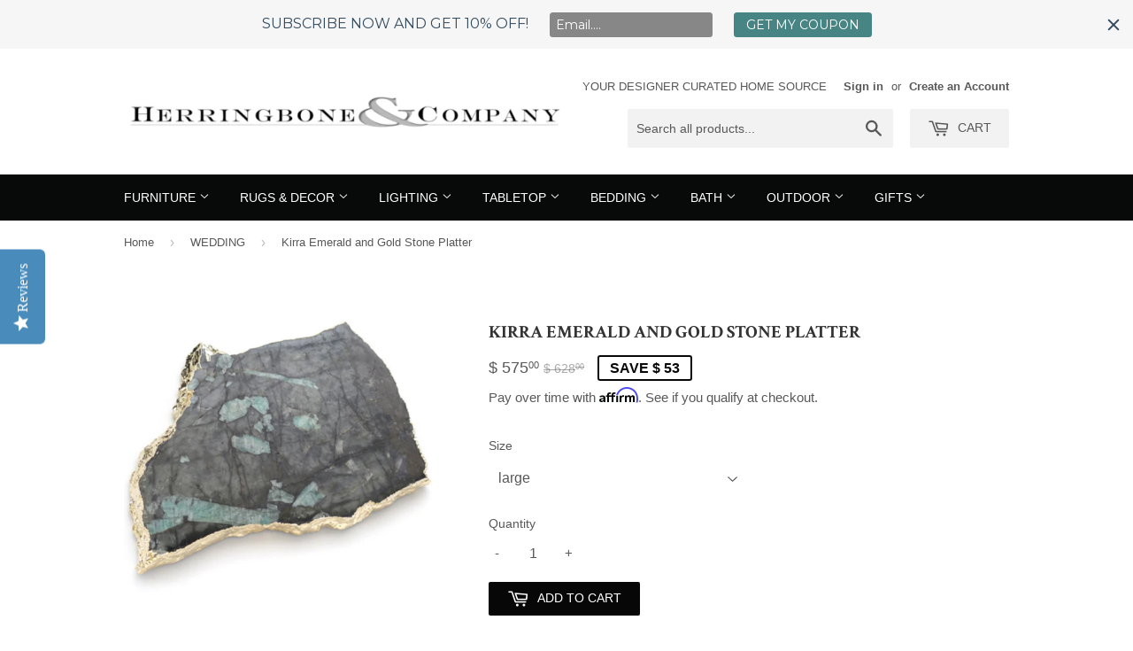

--- FILE ---
content_type: text/html; charset=utf-8
request_url: https://herringboneandcompany.com/collections/wedding/products/kirra-emerald-and-gold-stone-platter
body_size: 21315
content:
<!doctype html>
<!--[if lt IE 7]><html class="no-js lt-ie9 lt-ie8 lt-ie7" lang="en"> <![endif]-->
<!--[if IE 7]><html class="no-js lt-ie9 lt-ie8" lang="en"> <![endif]-->
<!--[if IE 8]><html class="no-js lt-ie9" lang="en"> <![endif]-->
<!--[if IE 9 ]><html class="ie9 no-js"> <![endif]-->
<!--[if (gt IE 9)|!(IE)]><!--> <html class="no-touch no-js"> <!--<![endif]-->

<head>
<!-- Start of Booster Apps Seo-0.1-->
<title>Kirra Emerald and Gold Stone Platter | Herringbone and Company</title><meta name="description" content=" 1 Emerald colored gem stone platter edged in 24K gold.  This platter is the perfect wedding or hostess gift.  Functional yet completely unusual, an instant heirloom. Master craftsmen in Brazil hand polish the rare stones and contour their natural..." /><script type="application/ld+json">
  {
    "@context": "https://schema.org",
    "@type": "Organization",
    "name": "Herringbone and Company",
    "url": "https://herringboneandcompany.com",
    "description": "Shop online for the best in custom furniture, including designer tables, custom chairs \u0026 more fashion decor items. Save time \u0026 money by shopping for custom furniture on our site, specially curated to display the most beautiful home interior goods available. Find luxury in your own home at Herringbone \u0026 Company","image": "https://herringboneandcompany.com/cdn/shop/t/8/assets/logo.png?v=133545364827468935601625689678",
      "logo": "https://herringboneandcompany.com/cdn/shop/t/8/assets/logo.png?v=133545364827468935601625689678","sameAs": ["https://facebook.com/herringboneandcompany", "https://instagram.com/herringboneandcompany", "https://pinterest.com/herringboneandcompany "]
  }
</script>

<script type="application/ld+json">
  {
    "@context": "https://schema.org",
    "@type": "WebSite",
    "name": "Herringbone and Company",
    "url": "https://herringboneandcompany.com",
    "potentialAction": {
      "@type": "SearchAction",
      "query-input": "required name=query",
      "target": "https://herringboneandcompany.com/search?q={query}"
    }
  }
</script><script type="application/ld+json">
  {
    "@context": "https://schema.org",
    "@type": "Product",
    "name": "Kirra Emerald and Gold Stone Platter",
    "brand": {"@type": "Brand","name": "ANNA New York"},
    "sku": "ANY KI-042 KIVA large pure emerald gld",
    "mpn": "",
    "description": " 1 Emerald colored gem stone platter edged in 24K gold.  This platter is the perfect wedding or hostess gift.  Functional yet completely unusual, an instant heirloom. Master craftsmen in Brazil hand polish the rare stones and contour their natural edges with precious metals.  Platter is scratch resistant, and rubber feet on the underside protect table surfaces.   \n SIZE OFFERED\nLarge Platter: Approximately 9\" x 13\" (size may vary a bit)\nPLEASE NOTE:  THIS PRODUCT IS MADE FROM NATURAL MATERIALS, THEREFORE COLORS, PATTERNS AND SIZES MAY VARY.  THESE PHOTOGRAPHS ARE NOT THE EXACT ITEM YOU WILL RECEIVE, PRODUCT VARIANCE IS TO BE EXPECTED.  THIS CREATES A ONE OF A KIND PRODUCT AND IS PART OF THE BEAUTY OF NATURE MADE ITEMS.  \n \nRETURNSAll returns must be authorized by our Customer Service Department with a Return Authorization Number. Unauthorized returns will not be accepted, and are not the responsibility of Herringbone \u0026amp; Co. Returns will be subject to a 20% restocking fee, plus the charge for freight both ways. It is the customer’s responsibility to pack items appropriately for return. Customers will not be given credit for authorized returns that arrive with damage due to poor packaging. If the return is a shipping error on our part, or the result of a manufacturing defect, we will replace the item at no additional cost to you.Returned items must be in their original condition and packaging, and you shall prepay and be liable for all charges in connection with the shipping of returned goods, including insurance.  Photographs are required for all return requests.CARRIER DAMAGES: Claims for damage to products that do not arise from defects in material or workmanship are the responsibility of the carrier. If the shipment arrives with visible exterior damage (crushed box, broken crate, moisture, etc) note the damage in writing on the carrier’s delivery receipt before you sign for the shipment and release the delivery driver. A claim for shipping damages will not be accepted unless the damages are noted on the carrier’s delivery receipt. Within two (2) business days of receipt, you must (a) unpack and thoroughly inspect shipment for damaged items, (b) SAVE ALL PACKAGING UNTIL CLAIM IS RESOLVED and (c) email or call Customer Service to report damaged items and to receive a return authorization number (RA#). We will, at our option, repair or replace the item, or provide you a credit. If damaged item(s) are to be replaced or credited, the items must be returned prior to shipment of a replacement or authorization of credit. For all returned products, only use the shipping documents provided. Shipping reimbursement will not be made for use of non-authorized shipments. All returns must be properly packaged with original packaging (unless otherwise instructed), clearly labeled with correct RA# and scheduled for pickup within five (5) business days of receipt of shipping documents.\n ",
    "url": "https://herringboneandcompany.com/products/kirra-emerald-and-gold-stone-platter","image": "https://herringboneandcompany.com/cdn/shop/products/013d9843205f658861ff296a938a39aec7088b9188_1156x.jpg?v=1583887992","itemCondition": "https://schema.org/NewCondition",
    "offers": [{
          "@type": "Offer","price": "575.00","priceCurrency": "USD",
          "itemCondition": "https://schema.org/NewCondition",
          "url": "https://herringboneandcompany.com/products/kirra-emerald-and-gold-stone-platter?variant=40657370764",
          "sku": "ANY KI-042 KIVA large pure emerald gld",
          "mpn": "",
          "availability" : "https://schema.org/InStock",
          "priceValidUntil": "2026-02-06","gtin14": ""}]}
</script>
<!-- end of Booster Apps SEO -->





  <!-- Basic page needs ================================================== -->
  <meta charset="utf-8">
  <meta http-equiv="X-UA-Compatible" content="IE=edge,chrome=1">

  
  <link rel="shortcut icon" href="//herringboneandcompany.com/cdn/shop/t/8/assets/favicon.png?v=57504895363775589501625689673" type="image/png" />
  

  <!-- Title and description ================================================== -->
  

  

  <!-- Product meta ================================================== -->
  
  <meta property="og:type" content="product">
  <meta property="og:title" content="Kirra Emerald and Gold Stone Platter">
  <meta property="og:url" content="https://herringboneandcompany.com/products/kirra-emerald-and-gold-stone-platter">
  
  <meta property="og:image" content="http://herringboneandcompany.com/cdn/shop/products/013d9843205f658861ff296a938a39aec7088b9188_grande.jpg?v=1583887992">
  <meta property="og:image:secure_url" content="https://herringboneandcompany.com/cdn/shop/products/013d9843205f658861ff296a938a39aec7088b9188_grande.jpg?v=1583887992">
  
  <meta property="og:price:amount" content="575.00">
  <meta property="og:price:currency" content="USD">


  <meta property="og:description" content=" 1 Emerald colored gem stone platter edged in 24K gold.  This platter is the perfect wedding or hostess gift.  Functional yet completely unusual, an instant heirloom. Master craftsmen in Brazil hand polish the rare stones and contour their natural edges with precious metals.  Platter is scratch resistant, and rubber fe">

  <meta property="og:site_name" content="Herringbone and Company">

  


<meta name="twitter:card" content="summary">



  <meta name="twitter:card" content="product">
  <meta name="twitter:title" content="Kirra Emerald and Gold Stone Platter">
  <meta name="twitter:description" content=" 1 Emerald colored gem stone platter edged in 24K gold.  This platter is the perfect wedding or hostess gift.  Functional yet completely unusual, an instant heirloom. Master craftsmen in Brazil hand polish the rare stones and contour their natural edges with precious metals.  Platter is scratch resistant, and rubber feet on the underside protect table surfaces.     SIZE OFFERED Large Platter: Approximately 9&quot; x 13&quot; (size may vary a bit) PLEASE NOTE:  THIS PRODUCT IS MADE FROM NATURAL MATERIALS, THEREFORE COLORS, PATTERNS AND SIZES MAY VARY.  THESE PHOTOGRAPHS ARE NOT THE EXACT ITEM YOU WILL RECEIVE, PRODUCT VARIANCE IS TO BE EXPECTED.  THIS CREATES A ONE OF A KIND PRODUCT AND IS PART OF THE BEAUTY OF NATURE MADE ITEMS.     RETURNSAll returns must be authorized by our Customer Service Department with a Return Authorization Number. Unauthorized returns will">
  <meta name="twitter:image" content="https://herringboneandcompany.com/cdn/shop/products/013d9843205f658861ff296a938a39aec7088b9188_medium.jpg?v=1583887992">
  <meta name="twitter:image:width" content="240">
  <meta name="twitter:image:height" content="240">



  <!-- Helpers ================================================== -->
  <link rel="canonical" href="https://herringboneandcompany.com/products/kirra-emerald-and-gold-stone-platter">
  <meta name="viewport" content="width=device-width,initial-scale=1">

  
  <!-- Ajaxify Cart Plugin ================================================== -->
  <link href="//herringboneandcompany.com/cdn/shop/t/8/assets/ajaxify.scss.css?v=144677063527900450531625689694" rel="stylesheet" type="text/css" media="all" />
  

  <!-- CSS ================================================== -->
  <link href="//herringboneandcompany.com/cdn/shop/t/8/assets/timber.scss.css?v=161959891515734676141762492705" rel="stylesheet" type="text/css" media="all" />
  

  
    
    
    <link href="//fonts.googleapis.com/css?family=Crimson+Text:700" rel="stylesheet" type="text/css" media="all" />
  




  <!-- Header hook for plugins ================================================== -->
  <script>window.performance && window.performance.mark && window.performance.mark('shopify.content_for_header.start');</script><meta name="google-site-verification" content="fy5K4LwOPdKgc_nUU2ficfVi3DLf98XUIUqS-2zTIis">
<meta name="facebook-domain-verification" content="oya5b6eeuh84cgjpxi8ll5lmu6y94w">
<meta id="shopify-digital-wallet" name="shopify-digital-wallet" content="/11219518/digital_wallets/dialog">
<meta name="shopify-checkout-api-token" content="fbd3918dc3583247191d15d3e54cb9ed">
<link rel="alternate" type="application/json+oembed" href="https://herringboneandcompany.com/products/kirra-emerald-and-gold-stone-platter.oembed">
<script async="async" src="/checkouts/internal/preloads.js?locale=en-US"></script>
<link rel="preconnect" href="https://shop.app" crossorigin="anonymous">
<script async="async" src="https://shop.app/checkouts/internal/preloads.js?locale=en-US&shop_id=11219518" crossorigin="anonymous"></script>
<script id="apple-pay-shop-capabilities" type="application/json">{"shopId":11219518,"countryCode":"US","currencyCode":"USD","merchantCapabilities":["supports3DS"],"merchantId":"gid:\/\/shopify\/Shop\/11219518","merchantName":"Herringbone and Company","requiredBillingContactFields":["postalAddress","email","phone"],"requiredShippingContactFields":["postalAddress","email","phone"],"shippingType":"shipping","supportedNetworks":["visa","masterCard","amex","discover","elo","jcb"],"total":{"type":"pending","label":"Herringbone and Company","amount":"1.00"},"shopifyPaymentsEnabled":true,"supportsSubscriptions":true}</script>
<script id="shopify-features" type="application/json">{"accessToken":"fbd3918dc3583247191d15d3e54cb9ed","betas":["rich-media-storefront-analytics"],"domain":"herringboneandcompany.com","predictiveSearch":true,"shopId":11219518,"locale":"en"}</script>
<script>var Shopify = Shopify || {};
Shopify.shop = "herringbone-and-company.myshopify.com";
Shopify.locale = "en";
Shopify.currency = {"active":"USD","rate":"1.0"};
Shopify.country = "US";
Shopify.theme = {"name":"Live Site - OBX 7\/92\/21 9:30am","id":124639477919,"schema_name":null,"schema_version":null,"theme_store_id":null,"role":"main"};
Shopify.theme.handle = "null";
Shopify.theme.style = {"id":null,"handle":null};
Shopify.cdnHost = "herringboneandcompany.com/cdn";
Shopify.routes = Shopify.routes || {};
Shopify.routes.root = "/";</script>
<script type="module">!function(o){(o.Shopify=o.Shopify||{}).modules=!0}(window);</script>
<script>!function(o){function n(){var o=[];function n(){o.push(Array.prototype.slice.apply(arguments))}return n.q=o,n}var t=o.Shopify=o.Shopify||{};t.loadFeatures=n(),t.autoloadFeatures=n()}(window);</script>
<script>
  window.ShopifyPay = window.ShopifyPay || {};
  window.ShopifyPay.apiHost = "shop.app\/pay";
  window.ShopifyPay.redirectState = null;
</script>
<script id="shop-js-analytics" type="application/json">{"pageType":"product"}</script>
<script defer="defer" async type="module" src="//herringboneandcompany.com/cdn/shopifycloud/shop-js/modules/v2/client.init-shop-cart-sync_CG-L-Qzi.en.esm.js"></script>
<script defer="defer" async type="module" src="//herringboneandcompany.com/cdn/shopifycloud/shop-js/modules/v2/chunk.common_B8yXDTDb.esm.js"></script>
<script type="module">
  await import("//herringboneandcompany.com/cdn/shopifycloud/shop-js/modules/v2/client.init-shop-cart-sync_CG-L-Qzi.en.esm.js");
await import("//herringboneandcompany.com/cdn/shopifycloud/shop-js/modules/v2/chunk.common_B8yXDTDb.esm.js");

  window.Shopify.SignInWithShop?.initShopCartSync?.({"fedCMEnabled":true,"windoidEnabled":true});

</script>
<script>
  window.Shopify = window.Shopify || {};
  if (!window.Shopify.featureAssets) window.Shopify.featureAssets = {};
  window.Shopify.featureAssets['shop-js'] = {"shop-cart-sync":["modules/v2/client.shop-cart-sync_C7TtgCZT.en.esm.js","modules/v2/chunk.common_B8yXDTDb.esm.js"],"shop-button":["modules/v2/client.shop-button_aOcg-RjH.en.esm.js","modules/v2/chunk.common_B8yXDTDb.esm.js"],"init-fed-cm":["modules/v2/client.init-fed-cm_DGh7x7ZX.en.esm.js","modules/v2/chunk.common_B8yXDTDb.esm.js"],"init-windoid":["modules/v2/client.init-windoid_C5PxDKWE.en.esm.js","modules/v2/chunk.common_B8yXDTDb.esm.js"],"init-shop-email-lookup-coordinator":["modules/v2/client.init-shop-email-lookup-coordinator_D-37GF_a.en.esm.js","modules/v2/chunk.common_B8yXDTDb.esm.js"],"shop-cash-offers":["modules/v2/client.shop-cash-offers_DkchToOx.en.esm.js","modules/v2/chunk.common_B8yXDTDb.esm.js","modules/v2/chunk.modal_dvVUSHam.esm.js"],"init-shop-cart-sync":["modules/v2/client.init-shop-cart-sync_CG-L-Qzi.en.esm.js","modules/v2/chunk.common_B8yXDTDb.esm.js"],"shop-toast-manager":["modules/v2/client.shop-toast-manager_BmSBWum3.en.esm.js","modules/v2/chunk.common_B8yXDTDb.esm.js"],"pay-button":["modules/v2/client.pay-button_Cw45D1uM.en.esm.js","modules/v2/chunk.common_B8yXDTDb.esm.js"],"avatar":["modules/v2/client.avatar_BTnouDA3.en.esm.js"],"shop-login-button":["modules/v2/client.shop-login-button_DrVPCwAQ.en.esm.js","modules/v2/chunk.common_B8yXDTDb.esm.js","modules/v2/chunk.modal_dvVUSHam.esm.js"],"init-customer-accounts":["modules/v2/client.init-customer-accounts_BNYsaOzg.en.esm.js","modules/v2/client.shop-login-button_DrVPCwAQ.en.esm.js","modules/v2/chunk.common_B8yXDTDb.esm.js","modules/v2/chunk.modal_dvVUSHam.esm.js"],"init-customer-accounts-sign-up":["modules/v2/client.init-customer-accounts-sign-up_pIEGEpjr.en.esm.js","modules/v2/client.shop-login-button_DrVPCwAQ.en.esm.js","modules/v2/chunk.common_B8yXDTDb.esm.js","modules/v2/chunk.modal_dvVUSHam.esm.js"],"init-shop-for-new-customer-accounts":["modules/v2/client.init-shop-for-new-customer-accounts_BIu2e6le.en.esm.js","modules/v2/client.shop-login-button_DrVPCwAQ.en.esm.js","modules/v2/chunk.common_B8yXDTDb.esm.js","modules/v2/chunk.modal_dvVUSHam.esm.js"],"shop-follow-button":["modules/v2/client.shop-follow-button_B6YY9G4U.en.esm.js","modules/v2/chunk.common_B8yXDTDb.esm.js","modules/v2/chunk.modal_dvVUSHam.esm.js"],"lead-capture":["modules/v2/client.lead-capture_o2hOda6W.en.esm.js","modules/v2/chunk.common_B8yXDTDb.esm.js","modules/v2/chunk.modal_dvVUSHam.esm.js"],"checkout-modal":["modules/v2/client.checkout-modal_NoX7b1qq.en.esm.js","modules/v2/chunk.common_B8yXDTDb.esm.js","modules/v2/chunk.modal_dvVUSHam.esm.js"],"shop-login":["modules/v2/client.shop-login_DA8-MZ-E.en.esm.js","modules/v2/chunk.common_B8yXDTDb.esm.js","modules/v2/chunk.modal_dvVUSHam.esm.js"],"payment-terms":["modules/v2/client.payment-terms_BFsudFhJ.en.esm.js","modules/v2/chunk.common_B8yXDTDb.esm.js","modules/v2/chunk.modal_dvVUSHam.esm.js"]};
</script>
<script>(function() {
  var isLoaded = false;
  function asyncLoad() {
    if (isLoaded) return;
    isLoaded = true;
    var urls = ["https:\/\/shopifyapp.rontar.com\/ScriptTags\/onlinestore.js?advId=24994\u0026audienceId=b18746c7-71ac-4945-b646-230d8b602b58\u0026priceId=6022\u0026shop=herringbone-and-company.myshopify.com","https:\/\/cdn.shopify.com\/s\/files\/1\/1121\/9518\/t\/1\/assets\/affirmShopify.js?v=1592970419\u0026shop=herringbone-and-company.myshopify.com","https:\/\/cdn.shopify.com\/s\/files\/1\/1121\/9518\/t\/1\/assets\/affirmShopify.js?v=1592970419\u0026shop=herringbone-and-company.myshopify.com","https:\/\/cdn.shopify.com\/s\/files\/1\/1121\/9518\/t\/1\/assets\/affirmShopify.js?v=1595455313\u0026shop=herringbone-and-company.myshopify.com","\/\/cdn.shopify.com\/proxy\/a3572d42363acdfa20a14f304296b0bd279082f15ad1fd87e8584d81aa58d355\/api.goaffpro.com\/loader.js?shop=herringbone-and-company.myshopify.com\u0026sp-cache-control=cHVibGljLCBtYXgtYWdlPTkwMA","https:\/\/assets1.adroll.com\/shopify\/latest\/j\/shopify_rolling_bootstrap_v2.js?adroll_adv_id=BXKEOQNXVVE5ZNQZJ6YI35\u0026adroll_pix_id=WIQNOTPUKVEBFE5JILHKST\u0026shop=herringbone-and-company.myshopify.com","\/\/staticw2.yotpo.com\/59T4Gy0P3yyk4AwFMwJUtC9wX0eBawGzmAhqG9cZ\/widget.js?shop=herringbone-and-company.myshopify.com","https:\/\/chimpstatic.com\/mcjs-connected\/js\/users\/7f9ff772a7c864c6f47f7f809\/116ce390c446174e725521449.js?shop=herringbone-and-company.myshopify.com","https:\/\/cdn.hextom.com\/js\/emailcollectionbar.js?shop=herringbone-and-company.myshopify.com"];
    for (var i = 0; i < urls.length; i++) {
      var s = document.createElement('script');
      s.type = 'text/javascript';
      s.async = true;
      s.src = urls[i];
      var x = document.getElementsByTagName('script')[0];
      x.parentNode.insertBefore(s, x);
    }
  };
  if(window.attachEvent) {
    window.attachEvent('onload', asyncLoad);
  } else {
    window.addEventListener('load', asyncLoad, false);
  }
})();</script>
<script id="__st">var __st={"a":11219518,"offset":-28800,"reqid":"6f1cb151-8f4e-4fb2-81e1-b98d506f7f97-1767832922","pageurl":"herringboneandcompany.com\/collections\/wedding\/products\/kirra-emerald-and-gold-stone-platter","u":"f6f9c28471cd","p":"product","rtyp":"product","rid":10906064076};</script>
<script>window.ShopifyPaypalV4VisibilityTracking = true;</script>
<script id="captcha-bootstrap">!function(){'use strict';const t='contact',e='account',n='new_comment',o=[[t,t],['blogs',n],['comments',n],[t,'customer']],c=[[e,'customer_login'],[e,'guest_login'],[e,'recover_customer_password'],[e,'create_customer']],r=t=>t.map((([t,e])=>`form[action*='/${t}']:not([data-nocaptcha='true']) input[name='form_type'][value='${e}']`)).join(','),a=t=>()=>t?[...document.querySelectorAll(t)].map((t=>t.form)):[];function s(){const t=[...o],e=r(t);return a(e)}const i='password',u='form_key',d=['recaptcha-v3-token','g-recaptcha-response','h-captcha-response',i],f=()=>{try{return window.sessionStorage}catch{return}},m='__shopify_v',_=t=>t.elements[u];function p(t,e,n=!1){try{const o=window.sessionStorage,c=JSON.parse(o.getItem(e)),{data:r}=function(t){const{data:e,action:n}=t;return t[m]||n?{data:e,action:n}:{data:t,action:n}}(c);for(const[e,n]of Object.entries(r))t.elements[e]&&(t.elements[e].value=n);n&&o.removeItem(e)}catch(o){console.error('form repopulation failed',{error:o})}}const l='form_type',E='cptcha';function T(t){t.dataset[E]=!0}const w=window,h=w.document,L='Shopify',v='ce_forms',y='captcha';let A=!1;((t,e)=>{const n=(g='f06e6c50-85a8-45c8-87d0-21a2b65856fe',I='https://cdn.shopify.com/shopifycloud/storefront-forms-hcaptcha/ce_storefront_forms_captcha_hcaptcha.v1.5.2.iife.js',D={infoText:'Protected by hCaptcha',privacyText:'Privacy',termsText:'Terms'},(t,e,n)=>{const o=w[L][v],c=o.bindForm;if(c)return c(t,g,e,D).then(n);var r;o.q.push([[t,g,e,D],n]),r=I,A||(h.body.append(Object.assign(h.createElement('script'),{id:'captcha-provider',async:!0,src:r})),A=!0)});var g,I,D;w[L]=w[L]||{},w[L][v]=w[L][v]||{},w[L][v].q=[],w[L][y]=w[L][y]||{},w[L][y].protect=function(t,e){n(t,void 0,e),T(t)},Object.freeze(w[L][y]),function(t,e,n,w,h,L){const[v,y,A,g]=function(t,e,n){const i=e?o:[],u=t?c:[],d=[...i,...u],f=r(d),m=r(i),_=r(d.filter((([t,e])=>n.includes(e))));return[a(f),a(m),a(_),s()]}(w,h,L),I=t=>{const e=t.target;return e instanceof HTMLFormElement?e:e&&e.form},D=t=>v().includes(t);t.addEventListener('submit',(t=>{const e=I(t);if(!e)return;const n=D(e)&&!e.dataset.hcaptchaBound&&!e.dataset.recaptchaBound,o=_(e),c=g().includes(e)&&(!o||!o.value);(n||c)&&t.preventDefault(),c&&!n&&(function(t){try{if(!f())return;!function(t){const e=f();if(!e)return;const n=_(t);if(!n)return;const o=n.value;o&&e.removeItem(o)}(t);const e=Array.from(Array(32),(()=>Math.random().toString(36)[2])).join('');!function(t,e){_(t)||t.append(Object.assign(document.createElement('input'),{type:'hidden',name:u})),t.elements[u].value=e}(t,e),function(t,e){const n=f();if(!n)return;const o=[...t.querySelectorAll(`input[type='${i}']`)].map((({name:t})=>t)),c=[...d,...o],r={};for(const[a,s]of new FormData(t).entries())c.includes(a)||(r[a]=s);n.setItem(e,JSON.stringify({[m]:1,action:t.action,data:r}))}(t,e)}catch(e){console.error('failed to persist form',e)}}(e),e.submit())}));const S=(t,e)=>{t&&!t.dataset[E]&&(n(t,e.some((e=>e===t))),T(t))};for(const o of['focusin','change'])t.addEventListener(o,(t=>{const e=I(t);D(e)&&S(e,y())}));const B=e.get('form_key'),M=e.get(l),P=B&&M;t.addEventListener('DOMContentLoaded',(()=>{const t=y();if(P)for(const e of t)e.elements[l].value===M&&p(e,B);[...new Set([...A(),...v().filter((t=>'true'===t.dataset.shopifyCaptcha))])].forEach((e=>S(e,t)))}))}(h,new URLSearchParams(w.location.search),n,t,e,['guest_login'])})(!0,!0)}();</script>
<script integrity="sha256-4kQ18oKyAcykRKYeNunJcIwy7WH5gtpwJnB7kiuLZ1E=" data-source-attribution="shopify.loadfeatures" defer="defer" src="//herringboneandcompany.com/cdn/shopifycloud/storefront/assets/storefront/load_feature-a0a9edcb.js" crossorigin="anonymous"></script>
<script crossorigin="anonymous" defer="defer" src="//herringboneandcompany.com/cdn/shopifycloud/storefront/assets/shopify_pay/storefront-65b4c6d7.js?v=20250812"></script>
<script data-source-attribution="shopify.dynamic_checkout.dynamic.init">var Shopify=Shopify||{};Shopify.PaymentButton=Shopify.PaymentButton||{isStorefrontPortableWallets:!0,init:function(){window.Shopify.PaymentButton.init=function(){};var t=document.createElement("script");t.src="https://herringboneandcompany.com/cdn/shopifycloud/portable-wallets/latest/portable-wallets.en.js",t.type="module",document.head.appendChild(t)}};
</script>
<script data-source-attribution="shopify.dynamic_checkout.buyer_consent">
  function portableWalletsHideBuyerConsent(e){var t=document.getElementById("shopify-buyer-consent"),n=document.getElementById("shopify-subscription-policy-button");t&&n&&(t.classList.add("hidden"),t.setAttribute("aria-hidden","true"),n.removeEventListener("click",e))}function portableWalletsShowBuyerConsent(e){var t=document.getElementById("shopify-buyer-consent"),n=document.getElementById("shopify-subscription-policy-button");t&&n&&(t.classList.remove("hidden"),t.removeAttribute("aria-hidden"),n.addEventListener("click",e))}window.Shopify?.PaymentButton&&(window.Shopify.PaymentButton.hideBuyerConsent=portableWalletsHideBuyerConsent,window.Shopify.PaymentButton.showBuyerConsent=portableWalletsShowBuyerConsent);
</script>
<script data-source-attribution="shopify.dynamic_checkout.cart.bootstrap">document.addEventListener("DOMContentLoaded",(function(){function t(){return document.querySelector("shopify-accelerated-checkout-cart, shopify-accelerated-checkout")}if(t())Shopify.PaymentButton.init();else{new MutationObserver((function(e,n){t()&&(Shopify.PaymentButton.init(),n.disconnect())})).observe(document.body,{childList:!0,subtree:!0})}}));
</script>
<link id="shopify-accelerated-checkout-styles" rel="stylesheet" media="screen" href="https://herringboneandcompany.com/cdn/shopifycloud/portable-wallets/latest/accelerated-checkout-backwards-compat.css" crossorigin="anonymous">
<style id="shopify-accelerated-checkout-cart">
        #shopify-buyer-consent {
  margin-top: 1em;
  display: inline-block;
  width: 100%;
}

#shopify-buyer-consent.hidden {
  display: none;
}

#shopify-subscription-policy-button {
  background: none;
  border: none;
  padding: 0;
  text-decoration: underline;
  font-size: inherit;
  cursor: pointer;
}

#shopify-subscription-policy-button::before {
  box-shadow: none;
}

      </style>

<script>window.performance && window.performance.mark && window.performance.mark('shopify.content_for_header.end');</script>

  

<!--[if lt IE 9]>
<script src="//cdnjs.cloudflare.com/ajax/libs/html5shiv/3.7.2/html5shiv.min.js" type="text/javascript"></script>
<script src="//herringboneandcompany.com/cdn/shop/t/8/assets/respond.min.js?v=52248677837542619231625689683" type="text/javascript"></script>
<link href="//herringboneandcompany.com/cdn/shop/t/8/assets/respond-proxy.html" id="respond-proxy" rel="respond-proxy" />
<link href="//herringboneandcompany.com/search?q=9b15016c9e429531fd3069aca13a2938" id="respond-redirect" rel="respond-redirect" />
<script src="//herringboneandcompany.com/search?q=9b15016c9e429531fd3069aca13a2938" type="text/javascript"></script>
<![endif]-->
<!--[if (lte IE 9) ]><script src="//herringboneandcompany.com/cdn/shop/t/8/assets/match-media.min.js?v=159635276924582161481625689680" type="text/javascript"></script><![endif]-->


  
  

  <script src="//ajax.googleapis.com/ajax/libs/jquery/1.11.0/jquery.min.js" type="text/javascript"></script>
  <script src="//herringboneandcompany.com/cdn/shop/t/8/assets/modernizr.min.js?v=26620055551102246001625689680" type="text/javascript"></script>

<!-- BEGIN app block: shopify://apps/yotpo-product-reviews/blocks/settings/eb7dfd7d-db44-4334-bc49-c893b51b36cf -->


<script type="text/javascript">
  (function e(){var e=document.createElement("script");
  e.type="text/javascript",e.async=true,
  e.src="//staticw2.yotpo.com//widget.js?lang=en";
  var t=document.getElementsByTagName("script")[0];
  t.parentNode.insertBefore(e,t)})();
</script>



  
<!-- END app block --><script src="https://cdn.shopify.com/extensions/019b21d1-986f-7b4b-9f99-f85d2d42575a/instagram-shop-by-snapppt-38/assets/gallery.js" type="text/javascript" defer="defer"></script>
<link href="https://cdn.shopify.com/extensions/019b21d1-986f-7b4b-9f99-f85d2d42575a/instagram-shop-by-snapppt-38/assets/gallery.css" rel="stylesheet" type="text/css" media="all">
<link href="https://monorail-edge.shopifysvc.com" rel="dns-prefetch">
<script>(function(){if ("sendBeacon" in navigator && "performance" in window) {try {var session_token_from_headers = performance.getEntriesByType('navigation')[0].serverTiming.find(x => x.name == '_s').description;} catch {var session_token_from_headers = undefined;}var session_cookie_matches = document.cookie.match(/_shopify_s=([^;]*)/);var session_token_from_cookie = session_cookie_matches && session_cookie_matches.length === 2 ? session_cookie_matches[1] : "";var session_token = session_token_from_headers || session_token_from_cookie || "";function handle_abandonment_event(e) {var entries = performance.getEntries().filter(function(entry) {return /monorail-edge.shopifysvc.com/.test(entry.name);});if (!window.abandonment_tracked && entries.length === 0) {window.abandonment_tracked = true;var currentMs = Date.now();var navigation_start = performance.timing.navigationStart;var payload = {shop_id: 11219518,url: window.location.href,navigation_start,duration: currentMs - navigation_start,session_token,page_type: "product"};window.navigator.sendBeacon("https://monorail-edge.shopifysvc.com/v1/produce", JSON.stringify({schema_id: "online_store_buyer_site_abandonment/1.1",payload: payload,metadata: {event_created_at_ms: currentMs,event_sent_at_ms: currentMs}}));}}window.addEventListener('pagehide', handle_abandonment_event);}}());</script>
<script id="web-pixels-manager-setup">(function e(e,d,r,n,o){if(void 0===o&&(o={}),!Boolean(null===(a=null===(i=window.Shopify)||void 0===i?void 0:i.analytics)||void 0===a?void 0:a.replayQueue)){var i,a;window.Shopify=window.Shopify||{};var t=window.Shopify;t.analytics=t.analytics||{};var s=t.analytics;s.replayQueue=[],s.publish=function(e,d,r){return s.replayQueue.push([e,d,r]),!0};try{self.performance.mark("wpm:start")}catch(e){}var l=function(){var e={modern:/Edge?\/(1{2}[4-9]|1[2-9]\d|[2-9]\d{2}|\d{4,})\.\d+(\.\d+|)|Firefox\/(1{2}[4-9]|1[2-9]\d|[2-9]\d{2}|\d{4,})\.\d+(\.\d+|)|Chrom(ium|e)\/(9{2}|\d{3,})\.\d+(\.\d+|)|(Maci|X1{2}).+ Version\/(15\.\d+|(1[6-9]|[2-9]\d|\d{3,})\.\d+)([,.]\d+|)( \(\w+\)|)( Mobile\/\w+|) Safari\/|Chrome.+OPR\/(9{2}|\d{3,})\.\d+\.\d+|(CPU[ +]OS|iPhone[ +]OS|CPU[ +]iPhone|CPU IPhone OS|CPU iPad OS)[ +]+(15[._]\d+|(1[6-9]|[2-9]\d|\d{3,})[._]\d+)([._]\d+|)|Android:?[ /-](13[3-9]|1[4-9]\d|[2-9]\d{2}|\d{4,})(\.\d+|)(\.\d+|)|Android.+Firefox\/(13[5-9]|1[4-9]\d|[2-9]\d{2}|\d{4,})\.\d+(\.\d+|)|Android.+Chrom(ium|e)\/(13[3-9]|1[4-9]\d|[2-9]\d{2}|\d{4,})\.\d+(\.\d+|)|SamsungBrowser\/([2-9]\d|\d{3,})\.\d+/,legacy:/Edge?\/(1[6-9]|[2-9]\d|\d{3,})\.\d+(\.\d+|)|Firefox\/(5[4-9]|[6-9]\d|\d{3,})\.\d+(\.\d+|)|Chrom(ium|e)\/(5[1-9]|[6-9]\d|\d{3,})\.\d+(\.\d+|)([\d.]+$|.*Safari\/(?![\d.]+ Edge\/[\d.]+$))|(Maci|X1{2}).+ Version\/(10\.\d+|(1[1-9]|[2-9]\d|\d{3,})\.\d+)([,.]\d+|)( \(\w+\)|)( Mobile\/\w+|) Safari\/|Chrome.+OPR\/(3[89]|[4-9]\d|\d{3,})\.\d+\.\d+|(CPU[ +]OS|iPhone[ +]OS|CPU[ +]iPhone|CPU IPhone OS|CPU iPad OS)[ +]+(10[._]\d+|(1[1-9]|[2-9]\d|\d{3,})[._]\d+)([._]\d+|)|Android:?[ /-](13[3-9]|1[4-9]\d|[2-9]\d{2}|\d{4,})(\.\d+|)(\.\d+|)|Mobile Safari.+OPR\/([89]\d|\d{3,})\.\d+\.\d+|Android.+Firefox\/(13[5-9]|1[4-9]\d|[2-9]\d{2}|\d{4,})\.\d+(\.\d+|)|Android.+Chrom(ium|e)\/(13[3-9]|1[4-9]\d|[2-9]\d{2}|\d{4,})\.\d+(\.\d+|)|Android.+(UC? ?Browser|UCWEB|U3)[ /]?(15\.([5-9]|\d{2,})|(1[6-9]|[2-9]\d|\d{3,})\.\d+)\.\d+|SamsungBrowser\/(5\.\d+|([6-9]|\d{2,})\.\d+)|Android.+MQ{2}Browser\/(14(\.(9|\d{2,})|)|(1[5-9]|[2-9]\d|\d{3,})(\.\d+|))(\.\d+|)|K[Aa][Ii]OS\/(3\.\d+|([4-9]|\d{2,})\.\d+)(\.\d+|)/},d=e.modern,r=e.legacy,n=navigator.userAgent;return n.match(d)?"modern":n.match(r)?"legacy":"unknown"}(),u="modern"===l?"modern":"legacy",c=(null!=n?n:{modern:"",legacy:""})[u],f=function(e){return[e.baseUrl,"/wpm","/b",e.hashVersion,"modern"===e.buildTarget?"m":"l",".js"].join("")}({baseUrl:d,hashVersion:r,buildTarget:u}),m=function(e){var d=e.version,r=e.bundleTarget,n=e.surface,o=e.pageUrl,i=e.monorailEndpoint;return{emit:function(e){var a=e.status,t=e.errorMsg,s=(new Date).getTime(),l=JSON.stringify({metadata:{event_sent_at_ms:s},events:[{schema_id:"web_pixels_manager_load/3.1",payload:{version:d,bundle_target:r,page_url:o,status:a,surface:n,error_msg:t},metadata:{event_created_at_ms:s}}]});if(!i)return console&&console.warn&&console.warn("[Web Pixels Manager] No Monorail endpoint provided, skipping logging."),!1;try{return self.navigator.sendBeacon.bind(self.navigator)(i,l)}catch(e){}var u=new XMLHttpRequest;try{return u.open("POST",i,!0),u.setRequestHeader("Content-Type","text/plain"),u.send(l),!0}catch(e){return console&&console.warn&&console.warn("[Web Pixels Manager] Got an unhandled error while logging to Monorail."),!1}}}}({version:r,bundleTarget:l,surface:e.surface,pageUrl:self.location.href,monorailEndpoint:e.monorailEndpoint});try{o.browserTarget=l,function(e){var d=e.src,r=e.async,n=void 0===r||r,o=e.onload,i=e.onerror,a=e.sri,t=e.scriptDataAttributes,s=void 0===t?{}:t,l=document.createElement("script"),u=document.querySelector("head"),c=document.querySelector("body");if(l.async=n,l.src=d,a&&(l.integrity=a,l.crossOrigin="anonymous"),s)for(var f in s)if(Object.prototype.hasOwnProperty.call(s,f))try{l.dataset[f]=s[f]}catch(e){}if(o&&l.addEventListener("load",o),i&&l.addEventListener("error",i),u)u.appendChild(l);else{if(!c)throw new Error("Did not find a head or body element to append the script");c.appendChild(l)}}({src:f,async:!0,onload:function(){if(!function(){var e,d;return Boolean(null===(d=null===(e=window.Shopify)||void 0===e?void 0:e.analytics)||void 0===d?void 0:d.initialized)}()){var d=window.webPixelsManager.init(e)||void 0;if(d){var r=window.Shopify.analytics;r.replayQueue.forEach((function(e){var r=e[0],n=e[1],o=e[2];d.publishCustomEvent(r,n,o)})),r.replayQueue=[],r.publish=d.publishCustomEvent,r.visitor=d.visitor,r.initialized=!0}}},onerror:function(){return m.emit({status:"failed",errorMsg:"".concat(f," has failed to load")})},sri:function(e){var d=/^sha384-[A-Za-z0-9+/=]+$/;return"string"==typeof e&&d.test(e)}(c)?c:"",scriptDataAttributes:o}),m.emit({status:"loading"})}catch(e){m.emit({status:"failed",errorMsg:(null==e?void 0:e.message)||"Unknown error"})}}})({shopId: 11219518,storefrontBaseUrl: "https://herringboneandcompany.com",extensionsBaseUrl: "https://extensions.shopifycdn.com/cdn/shopifycloud/web-pixels-manager",monorailEndpoint: "https://monorail-edge.shopifysvc.com/unstable/produce_batch",surface: "storefront-renderer",enabledBetaFlags: ["a0d5f9d2"],webPixelsConfigList: [{"id":"1419378910","configuration":"{\"yotpoStoreId\":\"59T4Gy0P3yyk4AwFMwJUtC9wX0eBawGzmAhqG9cZ\"}","eventPayloadVersion":"v1","runtimeContext":"STRICT","scriptVersion":"8bb37a256888599d9a3d57f0551d3859","type":"APP","apiClientId":70132,"privacyPurposes":["ANALYTICS","MARKETING","SALE_OF_DATA"],"dataSharingAdjustments":{"protectedCustomerApprovalScopes":["read_customer_address","read_customer_email","read_customer_name","read_customer_personal_data","read_customer_phone"]}},{"id":"620953822","configuration":"{\"shop\":\"herringbone-and-company.myshopify.com\",\"cookie_duration\":\"216000\",\"first_touch_or_last\":\"last_touch\",\"goaffpro_identifiers\":\"gfp_ref,ref,aff,wpam_id,click_id\",\"ignore_ad_clicks\":\"false\"}","eventPayloadVersion":"v1","runtimeContext":"STRICT","scriptVersion":"a74598cb423e21a6befc33d5db5fba42","type":"APP","apiClientId":2744533,"privacyPurposes":["ANALYTICS","MARKETING"],"dataSharingAdjustments":{"protectedCustomerApprovalScopes":["read_customer_address","read_customer_email","read_customer_name","read_customer_personal_data","read_customer_phone"]}},{"id":"472416478","configuration":"{\"config\":\"{\\\"pixel_id\\\":\\\"AW-810821176\\\",\\\"target_country\\\":\\\"US\\\",\\\"gtag_events\\\":[{\\\"type\\\":\\\"search\\\",\\\"action_label\\\":\\\"AW-810821176\\\/3VOKCMvruPECELjM0IID\\\"},{\\\"type\\\":\\\"begin_checkout\\\",\\\"action_label\\\":\\\"AW-810821176\\\/6Ex9CMjruPECELjM0IID\\\"},{\\\"type\\\":\\\"view_item\\\",\\\"action_label\\\":[\\\"AW-810821176\\\/xMMyCPDpuPECELjM0IID\\\",\\\"MC-B3G55BCVN7\\\"]},{\\\"type\\\":\\\"purchase\\\",\\\"action_label\\\":[\\\"AW-810821176\\\/fYBwCO3puPECELjM0IID\\\",\\\"MC-B3G55BCVN7\\\"]},{\\\"type\\\":\\\"page_view\\\",\\\"action_label\\\":[\\\"AW-810821176\\\/ySEmCOrpuPECELjM0IID\\\",\\\"MC-B3G55BCVN7\\\"]},{\\\"type\\\":\\\"add_payment_info\\\",\\\"action_label\\\":\\\"AW-810821176\\\/f_s5CM7ruPECELjM0IID\\\"},{\\\"type\\\":\\\"add_to_cart\\\",\\\"action_label\\\":\\\"AW-810821176\\\/XNRFCM3quPECELjM0IID\\\"}],\\\"enable_monitoring_mode\\\":false}\"}","eventPayloadVersion":"v1","runtimeContext":"OPEN","scriptVersion":"b2a88bafab3e21179ed38636efcd8a93","type":"APP","apiClientId":1780363,"privacyPurposes":[],"dataSharingAdjustments":{"protectedCustomerApprovalScopes":["read_customer_address","read_customer_email","read_customer_name","read_customer_personal_data","read_customer_phone"]}},{"id":"196772062","configuration":"{\"pixel_id\":\"132906981978606\",\"pixel_type\":\"facebook_pixel\",\"metaapp_system_user_token\":\"-\"}","eventPayloadVersion":"v1","runtimeContext":"OPEN","scriptVersion":"ca16bc87fe92b6042fbaa3acc2fbdaa6","type":"APP","apiClientId":2329312,"privacyPurposes":["ANALYTICS","MARKETING","SALE_OF_DATA"],"dataSharingAdjustments":{"protectedCustomerApprovalScopes":["read_customer_address","read_customer_email","read_customer_name","read_customer_personal_data","read_customer_phone"]}},{"id":"91554014","configuration":"{\"tagID\":\"2617795662865\"}","eventPayloadVersion":"v1","runtimeContext":"STRICT","scriptVersion":"18031546ee651571ed29edbe71a3550b","type":"APP","apiClientId":3009811,"privacyPurposes":["ANALYTICS","MARKETING","SALE_OF_DATA"],"dataSharingAdjustments":{"protectedCustomerApprovalScopes":["read_customer_address","read_customer_email","read_customer_name","read_customer_personal_data","read_customer_phone"]}},{"id":"shopify-app-pixel","configuration":"{}","eventPayloadVersion":"v1","runtimeContext":"STRICT","scriptVersion":"0450","apiClientId":"shopify-pixel","type":"APP","privacyPurposes":["ANALYTICS","MARKETING"]},{"id":"shopify-custom-pixel","eventPayloadVersion":"v1","runtimeContext":"LAX","scriptVersion":"0450","apiClientId":"shopify-pixel","type":"CUSTOM","privacyPurposes":["ANALYTICS","MARKETING"]}],isMerchantRequest: false,initData: {"shop":{"name":"Herringbone and Company","paymentSettings":{"currencyCode":"USD"},"myshopifyDomain":"herringbone-and-company.myshopify.com","countryCode":"US","storefrontUrl":"https:\/\/herringboneandcompany.com"},"customer":null,"cart":null,"checkout":null,"productVariants":[{"price":{"amount":575.0,"currencyCode":"USD"},"product":{"title":"Kirra Emerald and Gold Stone Platter","vendor":"ANNA New York","id":"10906064076","untranslatedTitle":"Kirra Emerald and Gold Stone Platter","url":"\/products\/kirra-emerald-and-gold-stone-platter","type":"SERVEWARE"},"id":"40657370764","image":{"src":"\/\/herringboneandcompany.com\/cdn\/shop\/products\/013d9843205f658861ff296a938a39aec7088b9188.jpg?v=1583887992"},"sku":"ANY KI-042 KIVA large pure emerald gld","title":"large","untranslatedTitle":"large"}],"purchasingCompany":null},},"https://herringboneandcompany.com/cdn","7cecd0b6w90c54c6cpe92089d5m57a67346",{"modern":"","legacy":""},{"shopId":"11219518","storefrontBaseUrl":"https:\/\/herringboneandcompany.com","extensionBaseUrl":"https:\/\/extensions.shopifycdn.com\/cdn\/shopifycloud\/web-pixels-manager","surface":"storefront-renderer","enabledBetaFlags":"[\"a0d5f9d2\"]","isMerchantRequest":"false","hashVersion":"7cecd0b6w90c54c6cpe92089d5m57a67346","publish":"custom","events":"[[\"page_viewed\",{}],[\"product_viewed\",{\"productVariant\":{\"price\":{\"amount\":575.0,\"currencyCode\":\"USD\"},\"product\":{\"title\":\"Kirra Emerald and Gold Stone Platter\",\"vendor\":\"ANNA New York\",\"id\":\"10906064076\",\"untranslatedTitle\":\"Kirra Emerald and Gold Stone Platter\",\"url\":\"\/products\/kirra-emerald-and-gold-stone-platter\",\"type\":\"SERVEWARE\"},\"id\":\"40657370764\",\"image\":{\"src\":\"\/\/herringboneandcompany.com\/cdn\/shop\/products\/013d9843205f658861ff296a938a39aec7088b9188.jpg?v=1583887992\"},\"sku\":\"ANY KI-042 KIVA large pure emerald gld\",\"title\":\"large\",\"untranslatedTitle\":\"large\"}}]]"});</script><script>
  window.ShopifyAnalytics = window.ShopifyAnalytics || {};
  window.ShopifyAnalytics.meta = window.ShopifyAnalytics.meta || {};
  window.ShopifyAnalytics.meta.currency = 'USD';
  var meta = {"product":{"id":10906064076,"gid":"gid:\/\/shopify\/Product\/10906064076","vendor":"ANNA New York","type":"SERVEWARE","handle":"kirra-emerald-and-gold-stone-platter","variants":[{"id":40657370764,"price":57500,"name":"Kirra Emerald and Gold Stone Platter - large","public_title":"large","sku":"ANY KI-042 KIVA large pure emerald gld"}],"remote":false},"page":{"pageType":"product","resourceType":"product","resourceId":10906064076,"requestId":"6f1cb151-8f4e-4fb2-81e1-b98d506f7f97-1767832922"}};
  for (var attr in meta) {
    window.ShopifyAnalytics.meta[attr] = meta[attr];
  }
</script>
<script class="analytics">
  (function () {
    var customDocumentWrite = function(content) {
      var jquery = null;

      if (window.jQuery) {
        jquery = window.jQuery;
      } else if (window.Checkout && window.Checkout.$) {
        jquery = window.Checkout.$;
      }

      if (jquery) {
        jquery('body').append(content);
      }
    };

    var hasLoggedConversion = function(token) {
      if (token) {
        return document.cookie.indexOf('loggedConversion=' + token) !== -1;
      }
      return false;
    }

    var setCookieIfConversion = function(token) {
      if (token) {
        var twoMonthsFromNow = new Date(Date.now());
        twoMonthsFromNow.setMonth(twoMonthsFromNow.getMonth() + 2);

        document.cookie = 'loggedConversion=' + token + '; expires=' + twoMonthsFromNow;
      }
    }

    var trekkie = window.ShopifyAnalytics.lib = window.trekkie = window.trekkie || [];
    if (trekkie.integrations) {
      return;
    }
    trekkie.methods = [
      'identify',
      'page',
      'ready',
      'track',
      'trackForm',
      'trackLink'
    ];
    trekkie.factory = function(method) {
      return function() {
        var args = Array.prototype.slice.call(arguments);
        args.unshift(method);
        trekkie.push(args);
        return trekkie;
      };
    };
    for (var i = 0; i < trekkie.methods.length; i++) {
      var key = trekkie.methods[i];
      trekkie[key] = trekkie.factory(key);
    }
    trekkie.load = function(config) {
      trekkie.config = config || {};
      trekkie.config.initialDocumentCookie = document.cookie;
      var first = document.getElementsByTagName('script')[0];
      var script = document.createElement('script');
      script.type = 'text/javascript';
      script.onerror = function(e) {
        var scriptFallback = document.createElement('script');
        scriptFallback.type = 'text/javascript';
        scriptFallback.onerror = function(error) {
                var Monorail = {
      produce: function produce(monorailDomain, schemaId, payload) {
        var currentMs = new Date().getTime();
        var event = {
          schema_id: schemaId,
          payload: payload,
          metadata: {
            event_created_at_ms: currentMs,
            event_sent_at_ms: currentMs
          }
        };
        return Monorail.sendRequest("https://" + monorailDomain + "/v1/produce", JSON.stringify(event));
      },
      sendRequest: function sendRequest(endpointUrl, payload) {
        // Try the sendBeacon API
        if (window && window.navigator && typeof window.navigator.sendBeacon === 'function' && typeof window.Blob === 'function' && !Monorail.isIos12()) {
          var blobData = new window.Blob([payload], {
            type: 'text/plain'
          });

          if (window.navigator.sendBeacon(endpointUrl, blobData)) {
            return true;
          } // sendBeacon was not successful

        } // XHR beacon

        var xhr = new XMLHttpRequest();

        try {
          xhr.open('POST', endpointUrl);
          xhr.setRequestHeader('Content-Type', 'text/plain');
          xhr.send(payload);
        } catch (e) {
          console.log(e);
        }

        return false;
      },
      isIos12: function isIos12() {
        return window.navigator.userAgent.lastIndexOf('iPhone; CPU iPhone OS 12_') !== -1 || window.navigator.userAgent.lastIndexOf('iPad; CPU OS 12_') !== -1;
      }
    };
    Monorail.produce('monorail-edge.shopifysvc.com',
      'trekkie_storefront_load_errors/1.1',
      {shop_id: 11219518,
      theme_id: 124639477919,
      app_name: "storefront",
      context_url: window.location.href,
      source_url: "//herringboneandcompany.com/cdn/s/trekkie.storefront.f147c1e4d549b37a06778fe065e689864aedea98.min.js"});

        };
        scriptFallback.async = true;
        scriptFallback.src = '//herringboneandcompany.com/cdn/s/trekkie.storefront.f147c1e4d549b37a06778fe065e689864aedea98.min.js';
        first.parentNode.insertBefore(scriptFallback, first);
      };
      script.async = true;
      script.src = '//herringboneandcompany.com/cdn/s/trekkie.storefront.f147c1e4d549b37a06778fe065e689864aedea98.min.js';
      first.parentNode.insertBefore(script, first);
    };
    trekkie.load(
      {"Trekkie":{"appName":"storefront","development":false,"defaultAttributes":{"shopId":11219518,"isMerchantRequest":null,"themeId":124639477919,"themeCityHash":"865328847237083828","contentLanguage":"en","currency":"USD","eventMetadataId":"8cd91ad2-029e-4d6a-aaaa-b5ca23236cf6"},"isServerSideCookieWritingEnabled":true,"monorailRegion":"shop_domain","enabledBetaFlags":["65f19447"]},"Session Attribution":{},"S2S":{"facebookCapiEnabled":true,"source":"trekkie-storefront-renderer","apiClientId":580111}}
    );

    var loaded = false;
    trekkie.ready(function() {
      if (loaded) return;
      loaded = true;

      window.ShopifyAnalytics.lib = window.trekkie;

      var originalDocumentWrite = document.write;
      document.write = customDocumentWrite;
      try { window.ShopifyAnalytics.merchantGoogleAnalytics.call(this); } catch(error) {};
      document.write = originalDocumentWrite;

      window.ShopifyAnalytics.lib.page(null,{"pageType":"product","resourceType":"product","resourceId":10906064076,"requestId":"6f1cb151-8f4e-4fb2-81e1-b98d506f7f97-1767832922","shopifyEmitted":true});

      var match = window.location.pathname.match(/checkouts\/(.+)\/(thank_you|post_purchase)/)
      var token = match? match[1]: undefined;
      if (!hasLoggedConversion(token)) {
        setCookieIfConversion(token);
        window.ShopifyAnalytics.lib.track("Viewed Product",{"currency":"USD","variantId":40657370764,"productId":10906064076,"productGid":"gid:\/\/shopify\/Product\/10906064076","name":"Kirra Emerald and Gold Stone Platter - large","price":"575.00","sku":"ANY KI-042 KIVA large pure emerald gld","brand":"ANNA New York","variant":"large","category":"SERVEWARE","nonInteraction":true,"remote":false},undefined,undefined,{"shopifyEmitted":true});
      window.ShopifyAnalytics.lib.track("monorail:\/\/trekkie_storefront_viewed_product\/1.1",{"currency":"USD","variantId":40657370764,"productId":10906064076,"productGid":"gid:\/\/shopify\/Product\/10906064076","name":"Kirra Emerald and Gold Stone Platter - large","price":"575.00","sku":"ANY KI-042 KIVA large pure emerald gld","brand":"ANNA New York","variant":"large","category":"SERVEWARE","nonInteraction":true,"remote":false,"referer":"https:\/\/herringboneandcompany.com\/collections\/wedding\/products\/kirra-emerald-and-gold-stone-platter"});
      }
    });


        var eventsListenerScript = document.createElement('script');
        eventsListenerScript.async = true;
        eventsListenerScript.src = "//herringboneandcompany.com/cdn/shopifycloud/storefront/assets/shop_events_listener-3da45d37.js";
        document.getElementsByTagName('head')[0].appendChild(eventsListenerScript);

})();</script>
  <script>
  if (!window.ga || (window.ga && typeof window.ga !== 'function')) {
    window.ga = function ga() {
      (window.ga.q = window.ga.q || []).push(arguments);
      if (window.Shopify && window.Shopify.analytics && typeof window.Shopify.analytics.publish === 'function') {
        window.Shopify.analytics.publish("ga_stub_called", {}, {sendTo: "google_osp_migration"});
      }
      console.error("Shopify's Google Analytics stub called with:", Array.from(arguments), "\nSee https://help.shopify.com/manual/promoting-marketing/pixels/pixel-migration#google for more information.");
    };
    if (window.Shopify && window.Shopify.analytics && typeof window.Shopify.analytics.publish === 'function') {
      window.Shopify.analytics.publish("ga_stub_initialized", {}, {sendTo: "google_osp_migration"});
    }
  }
</script>
<script
  defer
  src="https://herringboneandcompany.com/cdn/shopifycloud/perf-kit/shopify-perf-kit-3.0.0.min.js"
  data-application="storefront-renderer"
  data-shop-id="11219518"
  data-render-region="gcp-us-central1"
  data-page-type="product"
  data-theme-instance-id="124639477919"
  data-theme-name=""
  data-theme-version=""
  data-monorail-region="shop_domain"
  data-resource-timing-sampling-rate="10"
  data-shs="true"
  data-shs-beacon="true"
  data-shs-export-with-fetch="true"
  data-shs-logs-sample-rate="1"
  data-shs-beacon-endpoint="https://herringboneandcompany.com/api/collect"
></script>
</head>

<body id="kirra-emerald-and-gold-stone-platter" class="template-product" >

  <header class="site-header" role="banner">
    <div class="wrapper">

      <div class="grid--full">
        <div class="grid-item large--one-half">
          
            <div class="h1 header-logo" itemscope itemtype="http://schema.org/Organization">
          
            
              <a href="/" itemprop="url">
                <img src="//herringboneandcompany.com/cdn/shop/t/8/assets/logo.png?v=133545364827468935601625689678" alt="Custom Furniture &amp; Luxury Home Items" itemprop="logo">
              </a>
            
          
            </div>
          
        </div>

        <div class="grid-item large--one-half text-center large--text-right">
          
            <div class="site-header--text-links">
              
                YOUR DESIGNER CURATED HOME SOURCE
              

              
                <span class="site-header--meta-links medium-down--hide">
                  
                    <a href="/account/login" id="customer_login_link">Sign in</a>
                    
                    <span class="site-header--spacer">or</span>
                    <a href="/account/register" id="customer_register_link">Create an Account</a>
                    
                  
                </span>
              
            </div>

            <br class="medium-down--hide">
          

          <form action="/search" method="get" class="search-bar" role="search">
  <input type="hidden" name="type" value="product">

  <input type="search" name="q" value="" placeholder="Search all products..." aria-label="Search all products...">
  <button type="submit" class="search-bar--submit icon-fallback-text">
    <span class="icon icon-search" aria-hidden="true"></span>
    <span class="fallback-text">Search</span>
  </button>
</form>


          <a href="/cart" class="header-cart-btn cart-toggle">
            <span class="icon icon-cart"></span>
            Cart <span class="cart-count cart-badge--desktop hidden-count">0</span>
          </a>
        </div>
      </div>

    </div>
  </header>

  <nav class="nav-bar" role="navigation">
    <div class="wrapper">
      <form action="/search" method="get" class="search-bar" role="search">
  <input type="hidden" name="type" value="product">

  <input type="search" name="q" value="" placeholder="Search all products..." aria-label="Search all products...">
  <button type="submit" class="search-bar--submit icon-fallback-text">
    <span class="icon icon-search" aria-hidden="true"></span>
    <span class="fallback-text">Search</span>
  </button>
</form>

      <ul class="site-nav" id="accessibleNav">
  
  <li class="large--hide">
    <a href="/">Home</a>
  </li>
  
  
    
    
      <li class="site-nav--has-dropdown" aria-haspopup="true">
        <a href="/collections/sofa">
          FURNITURE
          <span class="icon-fallback-text">
            <span class="icon icon-arrow-down" aria-hidden="true"></span>
          </span>
        </a>
        <ul class="site-nav--dropdown">
          
            <li ><a href="/collections/sofa">SOFAS &amp; SECTIONALS</a></li>
          
            <li ><a href="/collections/sectionals">SIDE &amp; LOUNGE CHAIRS</a></li>
          
            <li ><a href="/collections/dining-table">DINING TABLE</a></li>
          
            <li ><a href="/collections/bench">DINING CHAIRS</a></li>
          
            <li ><a href="/collections/bar-stools-and-counter-stools">BAR AND COUNTER STOOLS</a></li>
          
            <li ><a href="/collections/coffee-table">COFFEE TABLE</a></li>
          
            <li ><a href="/collections/side-accent-occasional-tables">SIDE / ACCENT / OCCASIONAL TABLES</a></li>
          
            <li ><a href="/collections/console-table">CONSOLE TABLES</a></li>
          
            <li ><a href="/collections/shelving-casegoods">SHELVING &amp; CASEGOODS</a></li>
          
            <li ><a href="/collections/desk">DESK</a></li>
          
            <li ><a href="/collections/benches-ottomans">BENCHES &amp; OTTOMANS</a></li>
          
            <li ><a href="/collections/beds-headboards">BEDS &amp; HEADBOARDS</a></li>
          
            <li ><a href="/collections/nightstand">NIGHTSTANDS</a></li>
          
            <li ><a href="/collections/dressers-chests">DRESSERS &amp; CHESTS</a></li>
          
            <li ><a href="/collections/chaises-daybeds">CHAISES &amp; DAYBEDS</a></li>
          
            <li ><a href="/collections/bar-cart-and-bar-cocktail-storage">BAR CARTS AND BAR / COCKTAIL CABINETS</a></li>
          
        </ul>
      </li>
    
  
    
    
      <li class="site-nav--has-dropdown" aria-haspopup="true">
        <a href="/collections/rugs">
          RUGS & DECOR
          <span class="icon-fallback-text">
            <span class="icon icon-arrow-down" aria-hidden="true"></span>
          </span>
        </a>
        <ul class="site-nav--dropdown">
          
            <li ><a href="/collections/rugs/rug">RUGS</a></li>
          
            <li ><a href="/collections/mirrors">MIRRORS</a></li>
          
            <li ><a href="/collections/pillows">PILLOWS</a></li>
          
            <li ><a href="/collections/throw">THROWS</a></li>
          
            <li ><a href="/collections/baskets-bins-storage">BASKETS / BINS / STORAGE</a></li>
          
            <li ><a href="/collections/decorative-accents">DECORATIVE ACCENTS</a></li>
          
            <li ><a href="/collections/boxes">BOXES</a></li>
          
            <li ><a href="/collections/frames">FRAMES</a></li>
          
            <li ><a href="/collections/trays">TRAYS</a></li>
          
            <li ><a href="/collections/vases">VASES</a></li>
          
            <li ><a href="/collections/wall-decor">WALL DECOR</a></li>
          
            <li ><a href="/collections/fireplace">FIREPLACE ACCESSORIES</a></li>
          
            <li ><a href="/collections/desk-office-accessories">DESK / OFFICE ACCESSORIES</a></li>
          
        </ul>
      </li>
    
  
    
    
      <li class="site-nav--has-dropdown" aria-haspopup="true">
        <a href="/collections/table-lamps">
          LIGHTING
          <span class="icon-fallback-text">
            <span class="icon icon-arrow-down" aria-hidden="true"></span>
          </span>
        </a>
        <ul class="site-nav--dropdown">
          
            <li ><a href="/collections/table-lamps">TABLE LAMPS</a></li>
          
            <li ><a href="/collections/floor-lamps">FLOOR LAMPS</a></li>
          
            <li ><a href="/collections/pendant">PENDANTS</a></li>
          
            <li ><a href="/collections/chandeliers">CHANDELIER</a></li>
          
            <li ><a href="/collections/sconces">SCONCES &amp; WALL  MOUNTS</a></li>
          
            <li ><a href="/collections/ceiling-flush">CEILING FLUSH</a></li>
          
        </ul>
      </li>
    
  
    
    
      <li class="site-nav--has-dropdown" aria-haspopup="true">
        <a href="/collections/dinnerware">
          TABLETOP
          <span class="icon-fallback-text">
            <span class="icon icon-arrow-down" aria-hidden="true"></span>
          </span>
        </a>
        <ul class="site-nav--dropdown">
          
            <li ><a href="/collections/dinnerware">DINNERWARE</a></li>
          
            <li ><a href="/collections/glassware">GLASSWARE</a></li>
          
            <li ><a href="/collections/flatware">FLATWARE</a></li>
          
            <li ><a href="/collections/barware">BARWARE</a></li>
          
            <li ><a href="/collections/table-linens">TABLE LINENS</a></li>
          
            <li ><a href="/collections/serveware">SERVEWARE</a></li>
          
        </ul>
      </li>
    
  
    
    
      <li class="site-nav--has-dropdown" aria-haspopup="true">
        <a href="/collections/bedding-sets">
          BEDDING
          <span class="icon-fallback-text">
            <span class="icon icon-arrow-down" aria-hidden="true"></span>
          </span>
        </a>
        <ul class="site-nav--dropdown">
          
            <li ><a href="/collections/bedding-sets">BEDDING SETS</a></li>
          
            <li ><a href="/collections/duvet-covers-and-comforters">DUVET COVERS AND COMFORTERS</a></li>
          
            <li ><a href="/collections/sheets">SHEETS</a></li>
          
        </ul>
      </li>
    
  
    
    
      <li class="site-nav--has-dropdown" aria-haspopup="true">
        <a href="/collections/bathroom-accessories">
          BATH
          <span class="icon-fallback-text">
            <span class="icon icon-arrow-down" aria-hidden="true"></span>
          </span>
        </a>
        <ul class="site-nav--dropdown">
          
            <li ><a href="/collections/bathroom-accessories">BATHROOM ACCESSORIES</a></li>
          
            <li ><a href="/collections/towels">TOWELS</a></li>
          
        </ul>
      </li>
    
  
    
    
      <li class="site-nav--has-dropdown" aria-haspopup="true">
        <a href="/collections/outdoor-furniture">
          OUTDOOR
          <span class="icon-fallback-text">
            <span class="icon icon-arrow-down" aria-hidden="true"></span>
          </span>
        </a>
        <ul class="site-nav--dropdown">
          
            <li ><a href="/collections/outdoor-furniture">OUTDOOR FURNITURE</a></li>
          
            <li ><a href="/collections/outdoor-rugs">OUTDOOR RUGS</a></li>
          
            <li ><a href="/collections/outdoor-lighting">OUTDOOR LIGHTING</a></li>
          
            <li ><a href="/collections/planters-pots">PLANTERS &amp; POTS</a></li>
          
            <li ><a href="/collections/outdoor-accessories">OUTDOOR ACCESSORIES</a></li>
          
        </ul>
      </li>
    
  
    
    
      <li class="site-nav--has-dropdown" aria-haspopup="true">
        <a href="/collections/women">
          GIFTS
          <span class="icon-fallback-text">
            <span class="icon icon-arrow-down" aria-hidden="true"></span>
          </span>
        </a>
        <ul class="site-nav--dropdown">
          
            <li ><a href="/collections/women">WOMEN</a></li>
          
            <li ><a href="/collections/men">MEN</a></li>
          
            <li class="site-nav--active"><a href="/collections/wedding">WEDDING</a></li>
          
        </ul>
      </li>
    
  

  
    
      <li class="customer-navlink large--hide"><a href="/account/login" id="customer_login_link">Sign in</a></li>
      
      <li class="customer-navlink large--hide"><a href="/account/register" id="customer_register_link">Create an Account</a></li>
      
    
  
</ul>

    </div>
  </nav>

  <div id="mobileNavBar">
    <div class="display-table-cell">
      <a class="menu-toggle mobileNavBar-link">Menu</a>
    </div>
    <div class="display-table-cell">
      <a href="/cart" class="cart-toggle mobileNavBar-link">
        <span class="icon icon-cart"></span>
        Cart <span class="cart-count hidden-count">0</span>
      </a>
    </div>
  </div>

  <main class="wrapper main-content" role="main">

    



<nav class="breadcrumb" role="navigation" aria-label="breadcrumbs">
  <a href="/" title="Back to the frontpage">Home</a>

  

    
      <span class="divider" aria-hidden="true">&rsaquo;</span>
      
        
        <a href="/collections/wedding" title="">WEDDING</a>
      
    
    <span class="divider" aria-hidden="true">&rsaquo;</span>
    <span class="breadcrumb--truncate">Kirra Emerald and Gold Stone Platter</span>

  
</nav>



<div class="grid" itemscope itemtype="http://schema.org/Product">
  <meta itemprop="url" content="https://herringboneandcompany.com/products/kirra-emerald-and-gold-stone-platter">
  <meta itemprop="image" content="//herringboneandcompany.com/cdn/shop/products/013d9843205f658861ff296a938a39aec7088b9188_grande.jpg?v=1583887992">

  <div class="grid-item large--two-fifths">
    <div class="grid">
      <div class="grid-item large--eleven-twelfths text-center">
        <div class="product-photo-container" id="productPhoto">
          
          <img id="productPhotoImg" src="//herringboneandcompany.com/cdn/shop/products/013d9843205f658861ff296a938a39aec7088b9188_large.jpg?v=1583887992" alt="Kirra Emerald and Gold Stone Platter - Herringbone and Company"  data-zoom="//herringboneandcompany.com/cdn/shop/products/013d9843205f658861ff296a938a39aec7088b9188_1024x1024.jpg?v=1583887992">
        </div>
        

      </div>
    </div>

  </div>

  <div class="grid-item large--three-fifths">

    <h2 itemprop="name">Kirra Emerald and Gold Stone Platter</h2>

    

    <div itemprop="offers" itemscope itemtype="http://schema.org/Offer">

      

      <meta itemprop="priceCurrency" content="USD">
      <meta itemprop="price" content="575.00">

      <ul class="inline-list product-meta">
        <li>
          <span id="productPrice" >
            







<small>$ 575<sup>00</sup></small>

          </span>
        </li>
        
        <li>
          <span id="comparePrice" class="sale-tag large">
            
            
            





Save $ 53



          </span>
        </li>
        
        
          <li class="product-meta--review">
            <span class="shopify-product-reviews-badge" data-id="10906064076"></span>
          </li>
        
      </ul>
      <p class="affirm-as-low-as" data-page-type="product" data-amount="0000"></p>

      <hr id="variantBreak" class="hr--clear hr--small">

      <link itemprop="availability" href="http://schema.org/InStock">

      <form action="/cart/add" method="post" enctype="multipart/form-data" id="addToCartForm">
        <select name="id" id="productSelect" class="product-variants">
          
            

              <option  selected="selected"  data-sku="ANY KI-042 KIVA large pure emerald gld" value="40657370764">large - $ 575.00 USD</option>

            
          
        </select>

        
          <label for="quantity" class="quantity-selector">Quantity</label>
          <input type="number" id="quantity" name="quantity" value="1" min="1" class="quantity-selector">
        

        <button type="submit" name="add" id="addToCart" class="btn">
          <span class="icon icon-cart"></span>
          <span id="addToCartText">Add to Cart</span>
        </button>
        
      </form>

      <hr>

    </div>

    <div class="product-description rte" itemprop="description">
      <p> 1 Emerald colored gem stone platter edged in 24K gold.  This platter is the perfect wedding or hostess gift.  Functional yet completely unusual, an instant heirloom. Master craftsmen in Brazil hand polish the rare stones and contour their natural edges with precious metals.  Platter is scratch resistant, and rubber feet on the underside protect table surfaces.   </p>
<p> SIZE OFFERED</p>
<p>Large Platter: Approximately 9" x 13" (size may vary a bit)</p>
<p>PLEASE NOTE:  THIS PRODUCT IS MADE FROM NATURAL MATERIALS, THEREFORE COLORS, PATTERNS AND SIZES MAY VARY.  THESE PHOTOGRAPHS ARE NOT THE EXACT ITEM YOU WILL RECEIVE, PRODUCT VARIANCE IS TO BE EXPECTED.  THIS CREATES A ONE OF A KIND PRODUCT AND IS PART OF THE BEAUTY OF NATURE MADE ITEMS.  </p>
<p> </p>
<p><span>RETURNS<br>All returns must be authorized by our Customer Service Department with a Return Authorization Number. Unauthorized returns will not be accepted, and are not the responsibility of Herringbone &amp; Co. Returns will be subject to a 20% restocking fee, plus the charge for freight both ways. It is the customer’s responsibility to pack items appropriately for return. Customers will not be given credit for authorized returns that arrive with damage due to poor packaging. If the return is a shipping error on our part, or the result of a manufacturing defect, we will replace the item at no additional cost to you.<br>Returned items must be in their original condition and packaging, and you shall prepay and be liable for all charges in connection with the shipping of returned goods, including insurance.  Photographs are required for all return requests.<br><br>CARRIER DAMAGES: Claims for damage to products that do not arise from defects in material or workmanship are the responsibility of the carrier. If the shipment arrives with visible exterior damage (crushed box, broken crate, moisture, etc) note the damage in writing on the carrier’s delivery receipt before you sign for the shipment and release the delivery driver. A claim for shipping damages will not be accepted unless the damages are noted on the carrier’s delivery receipt. Within two (2) business days of receipt, you must (a) unpack and thoroughly inspect shipment for damaged items, (b) SAVE ALL PACKAGING UNTIL CLAIM IS RESOLVED and (c) email or call Customer Service to report damaged items and to receive a return authorization number (RA#). We will, at our option, repair or replace the item, or provide you a credit. If damaged item(s) are to be replaced or credited, the items must be returned prior to shipment of a replacement or authorization of credit. For all returned products, only use the shipping documents provided. Shipping reimbursement will not be made for use of non-authorized shipments. All returns must be properly packaged with original packaging (unless otherwise instructed), clearly labeled with correct RA# and scheduled for pickup within five (5) business days of receipt of shipping documents.</span></p>
<p> </p>
    </div>

    
      



<div class="social-sharing is-default" data-permalink="https://herringboneandcompany.com/products/kirra-emerald-and-gold-stone-platter">

  
    <a target="_blank" href="//www.facebook.com/sharer.php?u=https://herringboneandcompany.com/products/kirra-emerald-and-gold-stone-platter" class="share-facebook">
      <span class="icon icon-facebook"></span>
      <span class="share-title">Share</span>
      
        <span class="share-count">0</span>
      
    </a>
  

  
    <a target="_blank" href="//twitter.com/share?text=Kirra%20Emerald%20and%20Gold%20Stone%20Platter&amp;url=https://herringboneandcompany.com/products/kirra-emerald-and-gold-stone-platter;source=webclient" class="share-twitter">
      <span class="icon icon-twitter"></span>
      <span class="share-title">Tweet</span>
    </a>
  

  

    
      <a target="_blank" href="//pinterest.com/pin/create/button/?url=https://herringboneandcompany.com/products/kirra-emerald-and-gold-stone-platter&amp;media=http://herringboneandcompany.com/cdn/shop/products/013d9843205f658861ff296a938a39aec7088b9188_1024x1024.jpg?v=1583887992&amp;description=Kirra%20Emerald%20and%20Gold%20Stone%20Platter" class="share-pinterest">
        <span class="icon icon-pinterest"></span>
        <span class="share-title">Pin it</span>
        
          <span class="share-count">0</span>
        
      </a>
    

    
      <a target="_blank" href="//fancy.com/fancyit?ItemURL=https://herringboneandcompany.com/products/kirra-emerald-and-gold-stone-platter&amp;Title=Kirra%20Emerald%20and%20Gold%20Stone%20Platter&amp;Category=Other&amp;ImageURL=//herringboneandcompany.com/cdn/shop/products/013d9843205f658861ff296a938a39aec7088b9188_1024x1024.jpg?v=1583887992" class="share-fancy">
        <span class="icon icon-fancy"></span>
        <span class="share-title">Fancy</span>
      </a>
    

  

  
    <a target="_blank" href="//plus.google.com/share?url=https://herringboneandcompany.com/products/kirra-emerald-and-gold-stone-platter" class="share-google">
      <!-- Cannot get Google+ share count with JS yet -->
      <span class="icon icon-google"></span>
      
        <span class="share-count">+1</span>
      
    </a>
  

</div>

    

  </div>
</div>


  
  





  <hr>
  <span class="h1">We Also Recommend</span>
  <div class="grid-uniform">
    
    
    
      
        
          












<div class="grid-item large--one-fifth medium--one-third small--one-half on-sale">

  <a href="/collections/wedding/products/strandfeld-nickel-tray-set-of-2" class="product-grid-item">
    <div class="product-grid-image">
      <div class="product-grid-image--centered">
        
        <img src="//herringboneandcompany.com/cdn/shop/products/7BA29549-38A7-4305-BBDD-A775C21BF5CE_large.jpeg?v=1583888164" alt="Strandfeld Nickel Tray SET of 2 - Herringbone and Company">
      </div>
    </div>

    <p>Strandfeld Nickel Tray SET of 2</p>

    <div class="product-item--price">
      <span class="medium--left">
        







<small>$ 225<sup>00</sup></small>

        
          <small><s>







<small>$ 240<sup>00</sup></small>
</s></small>
        
      </span>

      
        <span class="sale-tag has-reviews">
          
          
          





Save $ 15



        </span>
      
    </div>

    
      <span class="shopify-product-reviews-badge" data-id="107028348953"></span>
    
  </a>

</div>

        
      
    
      
        
          












<div class="grid-item large--one-fifth medium--one-third small--one-half">

  <a href="/collections/wedding/products/monica-ivory-linen-pinstripe-bedding-collection" class="product-grid-item">
    <div class="product-grid-image">
      <div class="product-grid-image--centered">
        
        <img src="//herringboneandcompany.com/cdn/shop/products/Pinstripe_bedding_large.jpg?v=1583888115" alt="Monica Ivory Linen Pinstripe Bedding Collection - Herringbone and Company">
      </div>
    </div>

    <p>Monica Ivory Linen Pinstripe Duvet Cover & Pillow Sham</p>

    <div class="product-item--price">
      <span class="medium--left">
        







<small>$ 520<sup>00</sup></small>

        
      </span>

      
    </div>

    
      <span class="shopify-product-reviews-badge" data-id="107598315545"></span>
    
  </a>

</div>

        
      
    
      
        
          












<div class="grid-item large--one-fifth medium--one-third small--one-half">

  <a href="/collections/wedding/products/marco-matte-black-serving-platters" class="product-grid-item">
    <div class="product-grid-image">
      <div class="product-grid-image--centered">
        
        <img src="//herringboneandcompany.com/cdn/shop/products/IMG_6462_727e5d3e-161e-4156-b66c-f3815b311c6b_large.JPG?v=1583888073" alt="Marco Matte Black Serving Platters - Herringbone and Company">
      </div>
    </div>

    <p>Marco Matte Black Serving Platters</p>

    <div class="product-item--price">
      <span class="medium--left">
        







<small>$ 184<sup>00</sup></small>

        
      </span>

      
    </div>

    
      <span class="shopify-product-reviews-badge" data-id="71663910937"></span>
    
  </a>

</div>

        
      
    
      
        
          












<div class="grid-item large--one-fifth medium--one-third small--one-half">

  <a href="/collections/wedding/products/duncolm-clear-patterned-glassware" class="product-grid-item">
    <div class="product-grid-image">
      <div class="product-grid-image--centered">
        
        <img src="//herringboneandcompany.com/cdn/shop/products/IMG_6538_large.JPG?v=1583893357" alt="Duncolm Clear Patterned Glassware - Herringbone and Company">
      </div>
    </div>

    <p>Duncolm Clear Patterned Glassware</p>

    <div class="product-item--price">
      <span class="medium--left">
        







<small>$ 120<sup>00</sup></small>

        
      </span>

      
    </div>

    
      <span class="shopify-product-reviews-badge" data-id="67890675737"></span>
    
  </a>

</div>

        
      
    
      
        
          












<div class="grid-item large--one-fifth medium--one-third small--one-half">

  <a href="/collections/wedding/products/vivian-textured-raffia-dinnerware-collection" class="product-grid-item">
    <div class="product-grid-image">
      <div class="product-grid-image--centered">
        
        <img src="//herringboneandcompany.com/cdn/shop/products/IMG_6449_large.JPG?v=1583893293" alt="Vivian Textured Raffia Dinnerware collection - Herringbone and Company">
      </div>
    </div>

    <p>Vivian Textured Raffia Dinnerware collection</p>

    <div class="product-item--price">
      <span class="medium--left">
        







<small>$ 112<sup>00</sup></small>

        
      </span>

      
    </div>

    
      <span class="shopify-product-reviews-badge" data-id="53034909721"></span>
    
  </a>

</div>

        
      
    
      
        
      
    
  </div>





  <hr>
  <div id="shopify-product-reviews" data-id="10906064076"></div>


<script src="//herringboneandcompany.com/cdn/shopifycloud/storefront/assets/themes_support/option_selection-b017cd28.js" type="text/javascript"></script>
<script>

  // Pre-loading product images, to avoid a lag when a thumbnail is clicked, or
  // when a variant is selected that has a variant image.
  Shopify.Image.preload(["\/\/herringboneandcompany.com\/cdn\/shop\/products\/013d9843205f658861ff296a938a39aec7088b9188.jpg?v=1583887992"], 'large');

  var selectCallback = function(variant, selector) {

    var $addToCart = $('#addToCart'),
        $productPrice = $('#productPrice'),
        $comparePrice = $('#comparePrice'),
        $variantQuantity = $('#variantQuantity'),
        $quantityElements = $('.quantity-selector, label + .js-qty'),
        $addToCartText = $('#addToCartText'),
        $featuredImage = $('#productPhotoImg');

    if (variant) {
      // Update variant image, if one is set
      // Call timber.switchImage function in shop.js
      if (variant.featured_image) {
        var newImg = variant.featured_image,
            el = $featuredImage[0];
        $(function() {
          Shopify.Image.switchImage(newImg, el, timber.switchImage);
        });
      }

      // Select a valid variant if available
      if (variant.available) {
        // We have a valid product variant, so enable the submit button
        $addToCart.removeClass('disabled').prop('disabled', false);
        $addToCartText.html("Add to Cart");

        // Show how many items are left, if below 10
        


        $quantityElements.show();
      } else {
        // Variant is sold out, disable the submit button
        $addToCart.addClass('disabled').prop('disabled', true);
        $addToCartText.html("Sold Out");
        $variantQuantity.removeClass('is-visible');
        $quantityElements.hide();
      }

      // Regardless of stock, update the product price
      var customPriceFormat = timber.formatMoney( Shopify.formatMoney(variant.price, "$ {{amount}}") );
      
        if (variant.compare_at_price > variant.price) {
          customPriceFormat += ' <small><s>' + timber.formatMoney(Shopify.formatMoney(variant.compare_at_price, "$ {{amount}}")) + '</s></small>';
        }
      
      $productPrice.html(customPriceFormat);

      // Also update and show the product's compare price if necessary
      if ( variant.compare_at_price > variant.price ) {
        var priceSaving = timber.formatSaleTag( Shopify.formatMoney(variant.compare_at_price - variant.price, "$ {{amount}}") );
        
        $comparePrice.html("Save [$]".replace('[$]', priceSaving)).show();
      } else {
        $comparePrice.hide();
      }

    } else {
      // The variant doesn't exist, disable submit button.
      // This may be an error or notice that a specific variant is not available.
      $addToCart.addClass('disabled').prop('disabled', true);
      $addToCartText.html("Unavailable");
      $variantQuantity.removeClass('is-visible');
      $quantityElements.hide();
    }
  };

  jQuery(function($) {
    new Shopify.OptionSelectors('productSelect', {
      product: {"id":10906064076,"title":"Kirra Emerald and Gold Stone Platter","handle":"kirra-emerald-and-gold-stone-platter","description":"\u003cp\u003e 1 Emerald colored gem stone platter edged in 24K gold.  This platter is the perfect wedding or hostess gift.  Functional yet completely unusual, an instant heirloom. Master craftsmen in Brazil hand polish the rare stones and contour their natural edges with precious metals.  Platter is scratch resistant, and rubber feet on the underside protect table surfaces.   \u003c\/p\u003e\n\u003cp\u003e SIZE OFFERED\u003c\/p\u003e\n\u003cp\u003eLarge Platter: Approximately 9\" x 13\" (size may vary a bit)\u003c\/p\u003e\n\u003cp\u003ePLEASE NOTE:  THIS PRODUCT IS MADE FROM NATURAL MATERIALS, THEREFORE COLORS, PATTERNS AND SIZES MAY VARY.  THESE PHOTOGRAPHS ARE NOT THE EXACT ITEM YOU WILL RECEIVE, PRODUCT VARIANCE IS TO BE EXPECTED.  THIS CREATES A ONE OF A KIND PRODUCT AND IS PART OF THE BEAUTY OF NATURE MADE ITEMS.  \u003c\/p\u003e\n\u003cp\u003e \u003c\/p\u003e\n\u003cp\u003e\u003cspan\u003eRETURNS\u003cbr\u003eAll returns must be authorized by our Customer Service Department with a Return Authorization Number. Unauthorized returns will not be accepted, and are not the responsibility of Herringbone \u0026amp; Co. Returns will be subject to a 20% restocking fee, plus the charge for freight both ways. It is the customer’s responsibility to pack items appropriately for return. Customers will not be given credit for authorized returns that arrive with damage due to poor packaging. If the return is a shipping error on our part, or the result of a manufacturing defect, we will replace the item at no additional cost to you.\u003cbr\u003eReturned items must be in their original condition and packaging, and you shall prepay and be liable for all charges in connection with the shipping of returned goods, including insurance.  Photographs are required for all return requests.\u003cbr\u003e\u003cbr\u003eCARRIER DAMAGES: Claims for damage to products that do not arise from defects in material or workmanship are the responsibility of the carrier. If the shipment arrives with visible exterior damage (crushed box, broken crate, moisture, etc) note the damage in writing on the carrier’s delivery receipt before you sign for the shipment and release the delivery driver. A claim for shipping damages will not be accepted unless the damages are noted on the carrier’s delivery receipt. Within two (2) business days of receipt, you must (a) unpack and thoroughly inspect shipment for damaged items, (b) SAVE ALL PACKAGING UNTIL CLAIM IS RESOLVED and (c) email or call Customer Service to report damaged items and to receive a return authorization number (RA#). We will, at our option, repair or replace the item, or provide you a credit. If damaged item(s) are to be replaced or credited, the items must be returned prior to shipment of a replacement or authorization of credit. For all returned products, only use the shipping documents provided. Shipping reimbursement will not be made for use of non-authorized shipments. All returns must be properly packaged with original packaging (unless otherwise instructed), clearly labeled with correct RA# and scheduled for pickup within five (5) business days of receipt of shipping documents.\u003c\/span\u003e\u003c\/p\u003e\n\u003cp\u003e \u003c\/p\u003e","published_at":"2016-01-10T02:11:00-08:00","created_at":"2017-05-29T18:33:49-07:00","vendor":"ANNA New York","type":"SERVEWARE","tags":["Emerald","KIVA","quartz","WEDDING"],"price":57500,"price_min":57500,"price_max":57500,"available":true,"price_varies":false,"compare_at_price":62800,"compare_at_price_min":62800,"compare_at_price_max":62800,"compare_at_price_varies":false,"variants":[{"id":40657370764,"title":"large","option1":"large","option2":null,"option3":null,"sku":"ANY KI-042 KIVA large pure emerald gld","requires_shipping":true,"taxable":true,"featured_image":null,"available":true,"name":"Kirra Emerald and Gold Stone Platter - large","public_title":"large","options":["large"],"price":57500,"weight":13608,"compare_at_price":62800,"inventory_quantity":1,"inventory_management":null,"inventory_policy":"deny","barcode":"","requires_selling_plan":false,"selling_plan_allocations":[]}],"images":["\/\/herringboneandcompany.com\/cdn\/shop\/products\/013d9843205f658861ff296a938a39aec7088b9188.jpg?v=1583887992"],"featured_image":"\/\/herringboneandcompany.com\/cdn\/shop\/products\/013d9843205f658861ff296a938a39aec7088b9188.jpg?v=1583887992","options":["Size"],"media":[{"alt":"Kirra Emerald and Gold Stone Platter - Herringbone and Company","id":250420625480,"position":1,"preview_image":{"aspect_ratio":1.082,"height":1068,"width":1156,"src":"\/\/herringboneandcompany.com\/cdn\/shop\/products\/013d9843205f658861ff296a938a39aec7088b9188.jpg?v=1583887992"},"aspect_ratio":1.082,"height":1068,"media_type":"image","src":"\/\/herringboneandcompany.com\/cdn\/shop\/products\/013d9843205f658861ff296a938a39aec7088b9188.jpg?v=1583887992","width":1156}],"requires_selling_plan":false,"selling_plan_groups":[],"content":"\u003cp\u003e 1 Emerald colored gem stone platter edged in 24K gold.  This platter is the perfect wedding or hostess gift.  Functional yet completely unusual, an instant heirloom. Master craftsmen in Brazil hand polish the rare stones and contour their natural edges with precious metals.  Platter is scratch resistant, and rubber feet on the underside protect table surfaces.   \u003c\/p\u003e\n\u003cp\u003e SIZE OFFERED\u003c\/p\u003e\n\u003cp\u003eLarge Platter: Approximately 9\" x 13\" (size may vary a bit)\u003c\/p\u003e\n\u003cp\u003ePLEASE NOTE:  THIS PRODUCT IS MADE FROM NATURAL MATERIALS, THEREFORE COLORS, PATTERNS AND SIZES MAY VARY.  THESE PHOTOGRAPHS ARE NOT THE EXACT ITEM YOU WILL RECEIVE, PRODUCT VARIANCE IS TO BE EXPECTED.  THIS CREATES A ONE OF A KIND PRODUCT AND IS PART OF THE BEAUTY OF NATURE MADE ITEMS.  \u003c\/p\u003e\n\u003cp\u003e \u003c\/p\u003e\n\u003cp\u003e\u003cspan\u003eRETURNS\u003cbr\u003eAll returns must be authorized by our Customer Service Department with a Return Authorization Number. Unauthorized returns will not be accepted, and are not the responsibility of Herringbone \u0026amp; Co. Returns will be subject to a 20% restocking fee, plus the charge for freight both ways. It is the customer’s responsibility to pack items appropriately for return. Customers will not be given credit for authorized returns that arrive with damage due to poor packaging. If the return is a shipping error on our part, or the result of a manufacturing defect, we will replace the item at no additional cost to you.\u003cbr\u003eReturned items must be in their original condition and packaging, and you shall prepay and be liable for all charges in connection with the shipping of returned goods, including insurance.  Photographs are required for all return requests.\u003cbr\u003e\u003cbr\u003eCARRIER DAMAGES: Claims for damage to products that do not arise from defects in material or workmanship are the responsibility of the carrier. If the shipment arrives with visible exterior damage (crushed box, broken crate, moisture, etc) note the damage in writing on the carrier’s delivery receipt before you sign for the shipment and release the delivery driver. A claim for shipping damages will not be accepted unless the damages are noted on the carrier’s delivery receipt. Within two (2) business days of receipt, you must (a) unpack and thoroughly inspect shipment for damaged items, (b) SAVE ALL PACKAGING UNTIL CLAIM IS RESOLVED and (c) email or call Customer Service to report damaged items and to receive a return authorization number (RA#). We will, at our option, repair or replace the item, or provide you a credit. If damaged item(s) are to be replaced or credited, the items must be returned prior to shipment of a replacement or authorization of credit. For all returned products, only use the shipping documents provided. Shipping reimbursement will not be made for use of non-authorized shipments. All returns must be properly packaged with original packaging (unless otherwise instructed), clearly labeled with correct RA# and scheduled for pickup within five (5) business days of receipt of shipping documents.\u003c\/span\u003e\u003c\/p\u003e\n\u003cp\u003e \u003c\/p\u003e"},
      onVariantSelected: selectCallback,
      enableHistoryState: true
    });

    // Add label if only one product option and it isn't 'Title'. Could be 'Size'.
    
      $('.selector-wrapper:eq(0)').prepend('<label>Size</label>');
    

    // Hide selectors if we only have 1 variant and its title contains 'Default'.
    
      $('#variantBreak').removeClass('hr--clear');
    
  });
</script>


  <script src="//herringboneandcompany.com/cdn/shop/t/8/assets/jquery.zoom.min.js?v=7098547149633335911625689678" type="text/javascript"></script>

<div class="yotpo yotpo-main-widget" data-product-id="10906064076" data-name="Kirra Emerald and Gold Stone Platter" data-url="https://herringboneandcompany.com/products/kirra-emerald-and-gold-stone-platter" data-image-url="//herringboneandcompany.com/cdn/shop/products/013d9843205f658861ff296a938a39aec7088b9188_large.jpg%3Fv=1583887992" data-description="&lt;p&gt; 1 Emerald colored gem stone platter edged in 24K gold.  This platter is the perfect wedding or hostess gift.  Functional yet completely unusual, an instant heirloom. Master craftsmen in Brazil hand polish the rare stones and contour their natural edges with precious metals.  Platter is scratch resistant, and rubber feet on the underside protect table surfaces.   &lt;/p&gt;
&lt;p&gt; SIZE OFFERED&lt;/p&gt;
&lt;p&gt;Large Platter: Approximately 9&quot; x 13&quot; (size may vary a bit)&lt;/p&gt;
&lt;p&gt;PLEASE NOTE:  THIS PRODUCT IS MADE FROM NATURAL MATERIALS, THEREFORE COLORS, PATTERNS AND SIZES MAY VARY.  THESE PHOTOGRAPHS ARE NOT THE EXACT ITEM YOU WILL RECEIVE, PRODUCT VARIANCE IS TO BE EXPECTED.  THIS CREATES A ONE OF A KIND PRODUCT AND IS PART OF THE BEAUTY OF NATURE MADE ITEMS.  &lt;/p&gt;
&lt;p&gt; &lt;/p&gt;
&lt;p&gt;&lt;span&gt;RETURNS&lt;br&gt;All returns must be authorized by our Customer Service Department with a Return Authorization Number. Unauthorized returns will not be accepted, and are not the responsibility of Herringbone &amp;amp; Co. Returns will be subject to a 20% restocking fee, plus the charge for freight both ways. It is the customer’s responsibility to pack items appropriately for return. Customers will not be given credit for authorized returns that arrive with damage due to poor packaging. If the return is a shipping error on our part, or the result of a manufacturing defect, we will replace the item at no additional cost to you.&lt;br&gt;Returned items must be in their original condition and packaging, and you shall prepay and be liable for all charges in connection with the shipping of returned goods, including insurance.  Photographs are required for all return requests.&lt;br&gt;&lt;br&gt;CARRIER DAMAGES: Claims for damage to products that do not arise from defects in material or workmanship are the responsibility of the carrier. If the shipment arrives with visible exterior damage (crushed box, broken crate, moisture, etc) note the damage in writing on the carrier’s delivery receipt before you sign for the shipment and release the delivery driver. A claim for shipping damages will not be accepted unless the damages are noted on the carrier’s delivery receipt. Within two (2) business days of receipt, you must (a) unpack and thoroughly inspect shipment for damaged items, (b) SAVE ALL PACKAGING UNTIL CLAIM IS RESOLVED and (c) email or call Customer Service to report damaged items and to receive a return authorization number (RA#). We will, at our option, repair or replace the item, or provide you a credit. If damaged item(s) are to be replaced or credited, the items must be returned prior to shipment of a replacement or authorization of credit. For all returned products, only use the shipping documents provided. Shipping reimbursement will not be made for use of non-authorized shipments. All returns must be properly packaged with original packaging (unless otherwise instructed), clearly labeled with correct RA# and scheduled for pickup within five (5) business days of receipt of shipping documents.&lt;/span&gt;&lt;/p&gt;
&lt;p&gt; &lt;/p&gt;" data-price="575.00" data-currency="USD"></div>

  </main>

  

  <footer class="site-footer small--text-center" role="contentinfo">

    <div class="wrapper">

      <div class="grid">

        
          <div class="grid-item medium--one-half large--three-twelfths">
            <h3>Quick Links</h3>
            <ul>
              
                <li><a href="/search">Search</a></li>
              
                <li><a href="/pages/about-us">About us</a></li>
              
                <li><a href="/pages/shipping-and-returns">Shipping and Returns</a></li>
              
                <li><a href="/pages/terms-and-conditions">Terms and Conditions</a></li>
              
                <li><a href="/pages/contact">Contact</a></li>
              
                <li><a href="https://herringboneandcompany.com/pages/shop-instagram">Shop Our Instagram Feed!</a></li>
              
                <li><a href="/blogs/news">Blog</a></li>
              
            </ul>
          </div>
        

        
        <div class="grid-item medium--one-half large--five-twelfths">
          <h3>Get In Touch</h3>
          
            <p>
              
                Email us at:   
 sales@herringboneandcompany.com
              
            </p>
          
          
            <ul class="inline-list social-icons">
              
              
                <li>
                  <a class="icon-fallback-text" href="https://facebook.com/herringboneandcompany" title="Herringbone and Company on Facebook">
                    <span class="icon icon-facebook" aria-hidden="true"></span>
                    <span class="fallback-text">Facebook</span>
                  </a>
                </li>
              
              
                <li>
                  <a class="icon-fallback-text" href="https://www.pinterest.com/herringbonecompany" title="Herringbone and Company on Pinterest">
                    <span class="icon icon-pinterest" aria-hidden="true"></span>
                    <span class="fallback-text">Pinterest</span>
                  </a>
                </li>
              
              
              
                <li>
                  <a class="icon-fallback-text" href="https://instagram.com/herringboneandcompany" title="Herringbone and Company on Instagram">
                    <span class="icon icon-instagram" aria-hidden="true"></span>
                    <span class="fallback-text">Instagram</span>
                  </a>
                </li>
              
              
              
              
              
            </ul>
          
        </div>
        

        
        <div class="grid-item large--one-third">
          <h3>Newsletter</h3>
          
<form action="" method="post" id="mc-embedded-subscribe-form" name="mc-embedded-subscribe-form" target="_blank" class="input-group">
  <input type="email" value="" placeholder="Email Address" name="EMAIL" id="mail" class="input-group-field" aria-label="Email Address" autocorrect="off" autocapitalize="off">
  <span class="input-group-btn">
    <input type="submit" class="btn-secondary btn--small" value="Sign Up" name="subscribe" id="subscribe">
  </span>
</form>
        </div>
        
      </div>

      <hr class="hr--small">

      <div class="grid">
        <div class="grid-item large--two-fifths">
          
            <ul class="legal-links inline-list">
              
            </ul>
          
          <ul class="legal-links inline-list">
            <li>
              &copy; 2026 <a href="/" title="">Herringbone and Company</a>
            </li>
            <li>
              <a target="_blank" rel="nofollow" href="https://www.shopify.com?utm_campaign=poweredby&amp;utm_medium=shopify&amp;utm_source=onlinestore">Powered by Shopify</a>
            </li>
          </ul>
        </div>

        
          <div class="grid-item large--three-fifths large--text-right">
            <ul class="inline-list payment-icons">
              
                <li>
                  <span class="icon-fallback-text">
                    <span class="icon icon-american_express" aria-hidden="true"></span>
                    <span class="fallback-text">american express</span>
                  </span>
                </li>
              
                <li>
                  <span class="icon-fallback-text">
                    <span class="icon icon-apple_pay" aria-hidden="true"></span>
                    <span class="fallback-text">apple pay</span>
                  </span>
                </li>
              
                <li>
                  <span class="icon-fallback-text">
                    <span class="icon icon-diners_club" aria-hidden="true"></span>
                    <span class="fallback-text">diners club</span>
                  </span>
                </li>
              
                <li>
                  <span class="icon-fallback-text">
                    <span class="icon icon-discover" aria-hidden="true"></span>
                    <span class="fallback-text">discover</span>
                  </span>
                </li>
              
                <li>
                  <span class="icon-fallback-text">
                    <span class="icon icon-google_pay" aria-hidden="true"></span>
                    <span class="fallback-text">google pay</span>
                  </span>
                </li>
              
                <li>
                  <span class="icon-fallback-text">
                    <span class="icon icon-master" aria-hidden="true"></span>
                    <span class="fallback-text">master</span>
                  </span>
                </li>
              
                <li>
                  <span class="icon-fallback-text">
                    <span class="icon icon-shopify_pay" aria-hidden="true"></span>
                    <span class="fallback-text">shopify pay</span>
                  </span>
                </li>
              
                <li>
                  <span class="icon-fallback-text">
                    <span class="icon icon-visa" aria-hidden="true"></span>
                    <span class="fallback-text">visa</span>
                  </span>
                </li>
              
            </ul>
          </div>
        

      </div>

    </div>

  </footer>

  <script src="//herringboneandcompany.com/cdn/shop/t/8/assets/fastclick.min.js?v=29723458539410922371625689672" type="text/javascript"></script>

  <script src="//herringboneandcompany.com/cdn/shop/t/8/assets/shop.js?v=86881988948698637221625689693" type="text/javascript"></script>

  
  
  <script>
  var moneyFormat = '$ {{amount}}';
  </script>


  <script src="//herringboneandcompany.com/cdn/shop/t/8/assets/handlebars.min.js?v=79044469952368397291625689674" type="text/javascript"></script>
  
  <script id="cartTemplate" type="text/template">
  
    <form action="/cart" method="post" class="cart-form" novalidate>
      <div class="ajaxifyCart--products">
        {{#items}}
        <div class="ajaxifyCart--product">
          <div class="ajaxifyCart--row" data-line="{{line}}">
            <div class="grid">
              <div class="grid-item large--two-thirds">
                <div class="grid">
                  <div class="grid-item one-quarter">
                    <a href="{{url}}" class="ajaxCart--product-image"><img src="{{img}}" alt=""></a>
                  </div>
                  <div class="grid-item three-quarters">
                    <a href="{{url}}" class="h4">{{name}}</a>
                    <p>{{variation}}</p>
                  </div>
                </div>
              </div>
              <div class="grid-item large--one-third">
                <div class="grid">
                  <div class="grid-item one-third">
                    <div class="ajaxifyCart--qty">
                      <input type="text" name="updates[]" class="ajaxifyCart--num" value="{{itemQty}}" min="0" data-line="{{line}}" aria-label="quantity" pattern="[0-9]*">
                      <span class="ajaxifyCart--qty-adjuster ajaxifyCart--add" data-line="{{line}}" data-qty="{{itemAdd}}">+</span>
                      <span class="ajaxifyCart--qty-adjuster ajaxifyCart--minus" data-line="{{line}}" data-qty="{{itemMinus}}">-</span>
                    </div>
                  </div>
                  <div class="grid-item one-third text-center">
                    <p>{{price}}</p>
                  </div>
                  <div class="grid-item one-third text-right">
                    <p>
                      <small><a href="/cart/change?line={{line}}&amp;quantity=0" class="ajaxifyCart--remove" data-line="{{line}}">Remove</a></small>
                    </p>
                  </div>
                </div>
              </div>
            </div>
          </div>
        </div>
        {{/items}}
      </div>
      <div class="ajaxifyCart--row text-right medium-down--text-center">
        <span class="h3">Subtotal {{totalPrice}}</span>
        <input type="submit" class="{{btnClass}}" name="checkout" value="Checkout">
      </div>
    </form>
  
  </script>
  <script id="drawerTemplate" type="text/template">
  
    <div id="ajaxifyDrawer" class="ajaxify-drawer">
      <div id="ajaxifyCart" class="ajaxifyCart--content {{wrapperClass}}"></div>
    </div>
    <div class="ajaxifyDrawer-caret"><span></span></div>
  
  </script>
  <script id="modalTemplate" type="text/template">
  
    <div id="ajaxifyModal" class="ajaxify-modal">
      <div id="ajaxifyCart" class="ajaxifyCart--content"></div>
    </div>
  
  </script>
  <script id="ajaxifyQty" type="text/template">
  
    <div class="ajaxifyCart--qty">
      <input type="text" class="ajaxifyCart--num" value="{{itemQty}}" min="0" data-line="{{line}}" aria-label="quantity" pattern="[0-9]*">
      <span class="ajaxifyCart--qty-adjuster ajaxifyCart--add" data-line="{{line}}" data-qty="{{itemAdd}}">+</span>
      <span class="ajaxifyCart--qty-adjuster ajaxifyCart--minus" data-line="{{line}}" data-qty="{{itemMinus}}">-</span>
    </div>
  
  </script>
  <script id="jsQty" type="text/template">
  
    <div class="js-qty">
      <input type="text" class="js--num" value="{{itemQty}}" min="1" data-id="{{id}}" aria-label="quantity" pattern="[0-9]*" name="{{inputName}}" id="{{inputId}}">
      <span class="js--qty-adjuster js--add" data-id="{{id}}" data-qty="{{itemAdd}}">+</span>
      <span class="js--qty-adjuster js--minus" data-id="{{id}}" data-qty="{{itemMinus}}">-</span>
    </div>
  
  </script>

  <script src="//herringboneandcompany.com/cdn/shop/t/8/assets/ajaxify.js?v=80040691587336606331625689694" type="text/javascript"></script>
  <script>
  jQuery(function($) {
    ajaxifyShopify.init({
      method: 'modal',
      wrapperClass: 'wrapper',
      formSelector: '#addToCartForm',
      addToCartSelector: '#addToCart',
      cartCountSelector: '.cart-count',
      toggleCartButton: '.cart-toggle',
      useCartTemplate: true,
      btnClass: 'btn',
      moneyFormat: "$ {{amount}}",
      disableAjaxCart: false,
      enableQtySelectors: true
    });
  });
  </script>



<!-- google dynamic remarketing tag for theme.liquid storeya.com -->
<script async src="https://www.googletagmanager.com/gtag/js?id=AW-450974776"></script>
<script>
  window.dataLayer = window.dataLayer || [];
  function gtag(){dataLayer.push(arguments);}
  gtag('js', new Date());
  gtag('config', 'AW-450974776');
</script>


	<script type="text/javascript"> 
		var price = parseFloat('575.00');		
		var items = []; 	
		
			var item ={id:'10906064076',location_id:'40657370764',google_business_vertical:'custom'};
			items.push(item);	
					
		gtag('event','view_item', {send_to:'AW-450974776',value:price,currency:'USD',items:items});
	</script>

<script  type="text/javascript">
       window.onload = function() {
			if (window.jQuery) {
			  $(document).ajaxSuccess(function(event, xhr, settings) {
			   if (settings.url == "/cart/add.js" || settings.url == "/cart/update.js"){	  
				if(typeof gtag !== "undefined"){
				 	 $.getJSON("/cart.js", function(data) {						
				  if (!data.items || !data.items.length) return;
					var items = [];
					for (var i = 0; i < data.items.length; i++) {
					  var item = data.items[i];
					  var tagitem ={id:item.product_id,location_id:item.variant_id,google_business_vertical:'custom'};
					  items.push(tagitem);									  
					}
					var total = parseFloat(data.total_price);		
					gtag('event','add_to_cart', {send_to:'AW-450974776',value:total,currency:data.currency,items:items});
				  });}}});
			}
	  }
</script>
<!-- google dynamic remarketing tag for theme.liquid StoreYa End -->


<div id="shopify-block-ARHZWWERJWWVyQmh4T__12043640975399467705" class="shopify-block shopify-app-block"><!-- BEGIN app snippet: sauce-tv -->




  
  

<div class='snapppt-shopify-app-block-sauce-tv-embed ' data-sauce-tv-embedded='0' data-block-id='ARHZWWERJWWVyQmh4T__12043640975399467705'>
  
    <script async src='https://app.addsauce.com/widgets/tv/shopify--herringbone-and-company/sauce_general.js' class='snapppt-widget snapppt-embed-script'></script>
  
</div>
<!-- END app snippet -->


</div></body>
</html>


--- FILE ---
content_type: application/javascript
request_url: https://cdn.addsauce.com/e/snap-widget-split-embed-modal-c80b09bc1b231a67b9ad.js
body_size: 26823
content:
(()=>{(self.webpackChunksnpt=self.webpackChunksnpt||[]).push([[375],{5601:(P,C,m)=>{const u=m(404),y=1080,l=1920,o={constraints:{maxWidth:()=>window.innerWidth,maxHeight:()=>window.innerHeight},mediaSelector:".snptslide-active"};class r{constructor(n,e,i){this.$target=n,this.item=e,this.opts={...o,...i||{}},this.$media=null,this.mediaRenderedWidth=null,this.mediaRenderedHeight=null}findMediaElement(){return this.$media==null&&(this.item.origin==="tiktok"&&(this.$media=this.$target.find(".snpt-tiktok-frame")),(this.$media==null||this.$media.length===0)&&(this.$media=this.$target.find(this.opts.mediaSelector))),this.$media}findMediaRenderedDimension(){let n=this.findMediaElement();this.mediaRenderedWidth=n.width(),this.mediaRenderedHeight=n.height()}async findMediaDimension(){if(this.item.origin==="tiktok")return[y,l];let n=this.findMediaElement()[0];return this.item.video?n.videoWidth>0&&n.videoHeight>0?[n.videoWidth,n.videoHeight]:this.item.standard_image_height!=null&&this.item.standard_image_width!=null?[this.item.standard_image_width,this.item.standard_image_height]:new Promise(e=>{this.$target.find(".snptslide-active").one("loadeddata",()=>{e([n.videoWidth,n.videoHeight])})}):n.naturalWidth>0&&n.naturalHeight>0?[n.naturalWidth,n.naturalHeight]:new Promise(e=>{this.$target.find(".snptslide-active").one("load",()=>{e([n.naturalWidth,n.naturalHeight])})})}async adjustDimensions(){let[n,e]=await this.findMediaDimension();this.adjustDimension(n,e)}adjustDimension(n,e){var T,S;let i=this.findMediaElement(),s=n/e,d=this.opts.constraints.maxHeight(),p=this.opts.constraints.maxWidth(),v=(S=(T=this.opts.constraints).respectMediaAspectRatio)==null?void 0:S.call(T,{itemWidth:n,itemHeight:e});v=v==null?!0:v;let x,w;if(v){let V=p/d;s<V?(x=d*s,w=d):(x=p,w=p/s),x=Math.floor(x),w=Math.floor(w)}else x=p,w=d;return i.css("width",`${x}px`).css("height",`${w}px`),[x,w]}}class h{constructor(n,e){this.$target=n,this.item=e,this.embedContainerLayoutManager=new r(n,e,{constraints:{maxWidth:()=>{if(window.__snptSortingWidget)return window.innerWidth/7;if(u()||window.innerWidth<=480){let i=window.innerWidth<=480?30:80;return window.innerWidth-i}else return window.innerWidth*2/3},maxHeight:()=>window.innerHeight-60}})}handleWidthChange(n){this.embedContainerLayoutManager.opts.constraints.maxWidth=()=>n,this.adjustDimensions()}handleCaptionToggle(){requestAnimationFrame(()=>this.adjustOverlayPosition())}async adjustDimensions(){let[n,e]=await this.embedContainerLayoutManager.findMediaDimension();this.embedContainerLayoutManager.adjustDimension(n,e),this.adjustOverlayPosition(),requestAnimationFrame(()=>{this.embedContainerLayoutManager.findMediaRenderedDimension(),this.adjustCaptionMaxHeight()})}adjustOverlayPosition(){let n=this.$target.find(".hotspot-modal__media-overlay-caption");if(!n.is(":visible"))return;let e=n.height(),i=`
      html.no-touch .snptwdgt-highlight-reels-wrapper .snpt-swiper-slide-active[data-item-id="${this.item.id}"] .snpt-js-play-contr .hotspot-modal__media-overlay-container,
      .snptwdgt-highlight-reels-wrapper .snpt-swiper-slide-active[data-item-id="${this.item.id}"] .snpt-js-play-contr.xctrls-off .hotspot-modal__media-overlay-container {
        transform: translateY(${84+e}px);
      }

      html.no-touch .snptwdgt-highlight-reels-wrapper .snpt-swiper-slide-active[data-item-id="${this.item.id}"] .snpt-js-play-contr:hover .hotspot-modal__media-overlay-container,
      .snptwdgt-highlight-reels-wrapper .snpt-swiper-slide-active[data-item-id="${this.item.id}"] .snpt-js-play-contr.xctrls-on .hotspot-modal__media-overlay-container  {
        transform: translateY(${18+e}px);
      }

      .snptwdgt-highlight-reels-wrapper .snpt-swiper-slide[data-item-id="${this.item.id}"] .snpt-js-play-contr .hotspot-modal__media-overlay-container {
        transform: translateY(${84+e}px);
      }
    `,s=`snpt-highlight-reels__${this.item.id}_highlightReelsLayoutManager__adjustOverlayPosition`,d=document.getElementById(s)||document.createElement("style");d.id=s,d.innerHTML=i.replace(/\s{2,}/g,""),document.head.appendChild(d)}adjustCaptionMaxHeight(){this.$target.find(".hotspot-modal__media-overlay-caption").css("max-height",`${Math.round(this.embedContainerLayoutManager.mediaRenderedHeight*.3)}px`)}}class a{constructor(n,e){this.embedContainerLayoutManager=new r(n,e.item,{constraints:{respectMediaAspectRatio:({itemWidth:i,itemHeight:s})=>i/s>1.2||!(u()&&(this.frameStyle==="2"||this.frameStyle==="3")),maxWidth:()=>{let i=window.innerWidth;return window.innerWidth<768||(window.innerWidth>=768&&window.innerWidth<992?i-=80:this.frameStyle==="2"||this.frameStyle==="3"?i-=120:(i-=430,this.frameStyle==="1"&&(i-=20))),i},maxHeight:()=>{let i=window.innerHeight;return e.prefs.discrete_branding==3&&["0","1"].includes(this.frameStyle)&&(i-=50),window.innerWidth<768?u()&&(this.frameStyle==="2"||this.frameStyle==="3")||(i=999999999):window.innerWidth<992?this.frameStyle!=="3"&&(i-=80):this.frameStyle==="2"?i-=60:this.frameStyle==="3"||(i-=60,this.frameStyle==="1"&&(i-=40)),i}}}),this.item=e.item,this.$modal=n,this.frameStyle=e.prefs.framed}handleWindowResize(){this.adjustDimensions()}handleModalOpen(){this.adjustDimensions()}handleCaptionToggle(){(this.frameStyle==="2"||this.frameStyle==="3")&&requestAnimationFrame(()=>this.adjustOverlayPosition())}async adjustDimensions(){let[n,e]=await this.embedContainerLayoutManager.findMediaDimension();this.adjustModalDimension(n,e),(this.frameStyle==="2"||this.frameStyle==="3")&&this.adjustOverlayPosition(),requestAnimationFrame(()=>{this.embedContainerLayoutManager.findMediaRenderedDimension(),(this.frameStyle==="2"||this.frameStyle==="3")&&this.adjustCaptionMaxHeight()})}adjustModalDimension(n,e){let i=this.$modal.find(".modal-right-column"),[s,d]=this.embedContainerLayoutManager.adjustDimension(n,e);this.$modal.find(".modal-dialog").outerHeight(!0)<window.innerHeight?this.$modal.css("justify-content","center"):this.$modal.css("justify-content",""),window.innerWidth<768||(window.innerWidth<992?i.css("width",`${s}px`):i.css("width",""))}adjustOverlayPosition(){let n=this.$modal.find(".hotspot-modal__media-overlay-caption"),e=n.height(),i=84;if(u())e=0,i=0;else if(!n.is(":visible"))return;let s=`
      .snpt-modal .snpt-js-play-contr.is-snpt-vid-hldr .hotspot-modal__media-overlay-container,
      .snpt-modal .snpt-js-play-contr.is-snpt-vid-hldr.xctrls-off .hotspot-modal__media-overlay-container {
        transform: translateY(${i+e}px);
      }

      .snpt-modal .snpt-js-play-contr .hotspot-modal__media-overlay-container,
      .snpt-modal .snpt-js-play-contr.xctrls-off .hotspot-modal__media-overlay-container {
        transform: translateY(${18+e}px);
      }
    `,d="snap-embed-modal__modalLayoutManager__adjustOverlayPosition",p=document.getElementById(d)||document.createElement("style");p.id=d,p.innerHTML=s.replace(/\s{2,}/g,""),document.head.appendChild(p)}adjustCaptionMaxHeight(){this.$modal.find(".hotspot-modal__media-overlay-caption").css("max-height",`${Math.round(this.embedContainerLayoutManager.mediaRenderedHeight*.3)}px`)}}P.exports={EmbedContainerLayoutManager:r,HighlightReelsLayoutManager:h,ModalLayoutManager:a}},367:(P,C,m)=>{const u=m(8726),y=m(4602),l=m(7888);class o{constructor(h){this.swiper=h}register(){this.swiper.on("transitionEnd",()=>{this.activateCurrentSlide(),this.deactivateAllSlidesExceptCurrent()})}start(){this.activateCurrentSlide()}stop(){this.deactivateCurrentSlide()}findCurrentIndex(){return this.swiper.realIndex}activateCurrentSlide(){this.activateSlide(l.findCurrentIndex(this.swiper))}activateSlide(h){let a=l.findSlide(this.swiper,h),t=l.findVideoForIndex(this.swiper,h);y.activateVideoHoverControls(a,"on"),u.registerVideoControlEvents(t)}deactivateCurrentSlide(){this.deactivateSlide(l.findCurrentIndex(this.swiper))}deactivateAllSlidesExceptCurrent(){this.swiper.slides.forEach(h=>{let a=l.findIndexForElement(this.swiper,h);a!==this.findCurrentIndex()&&this.deactivateSlide(a)})}deactivateSlide(h){let a=l.findVideoForIndex(this.swiper,h);u.unregisterVideoControlEvents(a)}}P.exports=o},5171:(P,C,m)=>{const u=m(5648),y=m(404),l=m(8726),o=m(7888);class r{constructor(a,t=!1){this.swiper=a,this.muted=t,this.running=!1}register(){this.swiper.on("transitionEnd",()=>{this.running&&this.settle()})}start(){this.running=!0,this.settle()}stop(){this.running=!1}settle(){this.muted?this.muteAllSlides():y()&&u.isTiktokVideo(o.findCurrentVideo(this.swiper))?this.muteAllSlides():this.muteAllSlidesExceptCurrent()}muteAllSlides(){this.swiper.slides.forEach(a=>{let t=o.findIndexForElement(this.swiper,a);this.muteSlide(t)})}muteAllSlidesExceptCurrent(){this.swiper.slides.forEach(a=>{let t=o.findIndexForElement(this.swiper,a);t!==this.swiper.realIndex?this.muteSlide(t):this.unmuteSlide(t)})}muteSlide(a){let t=o.findVideoForIndex(this.swiper,a);l.muteVideo(t)}unmuteSlide(a){let t=o.findVideoForIndex(this.swiper,a);l.unmuteVideo(t)}}P.exports=r},7217:P=>{P.exports=function(m){return typeof m=="boolean"?m:!!parseInt(m)}},4608:(P,C,m)=>{var u=m(5771);const y=m(5625),l=m(404);class o extends y{constructor(h,a,t,n,e){super(h,a,t.widgetOptions,t.allItems.length,{showDots:!1}),this.widgetOpts=t,this.items=t.allItems,this.initialSlide=n,this.renderSlide=e}loadItem(h){this.widgetSettings.item=h;let a=new CustomEvent("item-clicked-replace-inplace.sauce.embed",{detail:{item:h}});document.body.dispatchEvent(a)}buildConfig(h){return{...h,slidesPerView:1,loop:this.items.length>=8,direction:"vertical",initialSlide:this.initialSlide||0,virtual:{enabled:!0,addSlidesBefore:l()?0:1,addSlidesAfter:l()?0:1,slides:this.items,renderSlide:this.renderSlide},on:{init:a=>{requestAnimationFrame(()=>{u(a.el).attr("data-init","1")})},slideChange:a=>{let t=this.items[a.realIndex];t&&this.loadItem(t)}}}}}P.exports=o},1002:(P,C,m)=>{var u=m(5771);const y=m(404),l=m(4062),o=m(5625);class r extends o{constructor(a,t,n,e){super(a,t,n.widgetOptions,e),this.widgetOpts=n,this.items=n.allItems}postSetup(){y()&&this.setupPaginationPosition()}loadItem(a){if(this.widgetSettings.item===a)return;this.widgetSettings.item=a;let t=new CustomEvent("item-clicked-replace-inplace.sauce.embed",{detail:{item:a}});document.body.dispatchEvent(t)}buildConfig(a){return l.deepMerge(l.deepMerge(a,{navigation:{enabled:!1},slidesPerView:3,width:window.innerWidth,on:{beforeResize:t=>{t.params.width=window.innerWidth;let n=this.swiperConfigPreset();t.params=l.deepMerge(t.params,n)},slideChange:t=>{let n=this.items[t.realIndex];n&&this.loadItem(n)}},effect:"creative",centeredSlides:!0,loop:this.canLoop()}),this.swiperConfigPreset())}canLoop(){let a=this.widgetSettings.widget_variant==="highlight_reels_5up"?5:3;return this.itemsCount>a+1}setupPaginationPosition(){let a=window.innerWidth<=480?30:80,n=(window.innerWidth-a)*16/9,e=(window.innerHeight-n)/2,i=window.innerHeight-n-e-40;i<0&&(i=8),this.$pagination()[0].style.setProperty("--swiper-pagination-bottom",`${i}px`)}swiperConfigPreset(){if(y()||window.innerWidth<=480){let a=.8,t=window.innerWidth<=480?30:80,n=window.innerWidth-t,e=n*a,i=n-e,s=t/2*2/3,d=window.innerWidth-t/2-i/2-s;if(this.swiper){let p=u(this.swiper.slides[0]).find(".snpt__fauximg"),v=p.width();if(v>0){let x=p.height(),w=v/x,T=n/(window.innerHeight-60);T>w&&(d-=v*(T-w)*.8)}}return{pagination:{enabled:!0},creativeEffect:{limitProgress:2,prev:{shadow:!1,translate:[d*-1,0,1],scale:a},next:{shadow:!1,translate:[d,0,1],scale:a}}}}return this.widgetSettings.widget_variant==="highlight_reels_5up"?{creativeEffect:{limitProgress:3,prev:{shadow:!1,translate:["-100%",0,-100],scale:.75},next:{shadow:!1,translate:["100%",0,-100],scale:.75}},breakpoints:{480:{slidesPerView:5}}}:{creativeEffect:{limitProgress:2,prev:{shadow:!1,translate:["-90%",0,-800]},next:{shadow:!1,translate:["90%",0,-800]}},breakpoints:{480:{slidesPerView:3}}}}}P.exports=r},8192:()=>{Function.prototype.bind=function(P){if(typeof this!="function")throw new TypeError("Function.prototype.bind - what is trying to be bound is not callable");var C=Array.prototype.slice.call(arguments,1),m=this,u=function(){},y=function(){return m.apply(this instanceof u?this:P,C.concat(Array.prototype.slice.call(arguments)))};return this.prototype&&(u.prototype=this.prototype),y.prototype=new u,y}},7109:(P,C,m)=>{"use strict";m.d(C,{A:()=>h});var u=m(8246),y=m.n(u),l=m(1879),o=m.n(l),r=o()(y());r.push([P.id,`.snpt-js-play-contr{position:relative}.snpt-js-play-contr .snptvideo-scrubber,.snpt-js-play-contr .snptvideo-scrubber_progress-bar,.snpt-js-play-contr .snptvideo-scrubber_progress,.snpt-js-play-contr .snptvideo-scrubber_marker{cursor:pointer}.snpt-js-play-contr:not([dragging="1"]) .snptvideo-scrubber_progress,.snpt-js-play-contr:not([dragging="1"]) .snptvideo-scrubber_marker{transition:all .3s linear}.snpt-js-play-contr .snptvideo-scrubber{width:calc(100% - 40px);height:30px;position:absolute;bottom:61px;left:20px;z-index:5011;touch-action:none}.snpt-js-play-contr .snptvideo-scrubber_progress-bar{display:block;position:absolute;top:50%;left:0;height:1px;width:100%;background-color:#f1f1f144}.snpt-js-play-contr .snptvideo-scrubber_progress{display:block;position:absolute;top:0;left:0;height:100%;background-color:#fff;border-radius:5px 0 0 5px}.snpt-js-play-contr .snptvideo-scrubber_marker{display:block;position:absolute;top:8px;width:2px;height:14px;background-color:#fff;border-radius:2px;cursor:pointer}.snpt-js-play-contr .snptvideo-scrubber_time{color:#fff;position:absolute;bottom:32px;font-family:cereal,Helvetica Neue,Helvetica,Arial,sans-serif!important;font-size:13px;font-weight:500}.snpt-js-play-contr:hover .snptvideo-scrubber .snptvideo-scrubber_progress{transform:scale3d(1,1.2,1)}.snpt-js-play-contr:hover .snptvideo-scrubber .snptvideo-scrubber_marker{transform:scale3d(1.3,1.1,1)}.snpt-js-play-contr .snptvideo-mobile-scrubber{display:none;position:absolute;bottom:0;left:0;right:0;height:20px;z-index:5022;touch-action:none}.snpt-js-play-contr .snptvideo-mobile-scrubber .snptvideo-mobile-scrubber_progress-bar{display:block;position:absolute;bottom:0;left:0;height:25%;width:100%;background-color:#fff3;transition:height .3s linear}.snpt-js-play-contr .snptvideo-mobile-scrubber .snptvideo-mobile-scrubber_progress{display:block;position:absolute;top:0;left:0;height:100%;background-color:#fff}.snpt-js-play-contr:not([dragging="1"]) .snptvideo-mobile-scrubber_progress{transition:all .3s linear}.snpt-js-play-contr[dragging="1"] .snptvideo-mobile-scrubber_progress-bar{height:50%}html:not(.no-touch) .hotspot-modal-frmd-2 .snpt-js-play-contr .snptvideo-mobile-scrubber,html:not(.no-touch) .hotspot-modal-frmd-3 .snpt-js-play-contr .snptvideo-mobile-scrubber,html:not(.no-touch) .hotspot-modal-frmd-4 .snpt-js-play-contr .snptvideo-mobile-scrubber,html:not(.no-touch) .snptwdgt-highlight-reels-wrapper .snpt-js-play-contr .snptvideo-mobile-scrubber{display:block}
`,""]);const h=r},1173:(P,C,m)=>{"use strict";m.d(C,{A:()=>e});var u=m(8246),y=m.n(u),l=m(1879),o=m.n(l),r=m(5886),h=m.n(r),a=new URL(m(1511),m.b),t=o()(y()),n=h()(a);t.push([P.id,`.snpt-modal .add-to-cart-panel{width:100%;padding-bottom:50px;text-align:center}.snpt-modal .add-to-cart-panel__product-deets,.snpt-modal .add-to-cart-panel__product-image{width:initial;max-width:70%;max-height:320px}.snpt-modal .add-to-cart-panel__product-deets{font-size:12px;margin:8px auto;overflow:hidden;text-overflow:ellipsis;display:-webkit-box;-webkit-line-clamp:5;-webkit-box-orient:vertical}@supports not (-webkit-line-clamp: 5){.snpt-modal .add-to-cart-panel__product-deets{white-space:nowrap}}.snpt-modal .add-to-cart-panel__product-deets span{color:inherit;font-size:14px;opacity:.55}.snpt-modal .add-to-cart-panel__product-image{border:1px solid #dedede;border-radius:3px;margin:auto}.snpt-modal .add-to-cart-panel__product-title{margin-bottom:0;text-decoration:underline}.snpt-modal .add-to-cart-panel__product-link:hover .add-to-cart-panel__product-title,.snpt-modal .add-to-cart-panel__product-link:hover .add-to-cart-panel__product-price{opacity:.8}.snpt-modal .add-to-cart-panel__back{position:absolute;right:10px;top:20px}.snpt-modal .atc-cancel-link,.snpt-modal .atc-continue-link,.snpt-modal .atc-checkout-link{border-bottom:1px solid;display:inline-block;font-size:11px;letter-spacing:1px;line-height:1.5em;margin-top:10px;opacity:.85}.snpt-modal .atc-continue-link,.snpt-modal .atc-checkout-link{opacity:0}.snpt-modal .atc-checkout-link .atc-cart-count-dot{border-radius:50%;font-family:monospace;opacity:0;font-size:12px;line-height:1em;min-width:20px;padding:4px;transform:scale3d(.5,.5,.5);transition:opacity .2s .7s ease,transform .3s .7s cubic-bezier(.68,-.55,.27,1.55);top:0;position:initial;background-color:#fff;color:#111;margin-left:5px}.snpt-modal .snpt-product-option{margin-bottom:20px;text-align:center;display:block}.snpt-modal .snpt-product-option.snpt-product-option--hidden{display:none}.snpt-modal .snpt-product-option .snpt-product-option__name{color:currentColor;font-size:16px;text-align:center}.snpt-modal .snpt-product-option .snpt-product-option__group{width:100%;max-width:306px;display:flex;flex-wrap:wrap;justify-content:center;margin:auto}.snpt-modal .snpt-product-option .snpt-product-option__radio{display:none}.snpt-modal .snpt-product-option .snpt-product-option__label{min-width:calc(33.333333% - 6px);max-width:calc(50% - 6px);height:32px;background-color:#fff;border:1px solid #ddd;border-radius:3px;color:#555;cursor:pointer;font-size:13px;margin:3px;padding:3px 5px;text-align:center;text-transform:none;will-change:auto;overflow-x:hidden;text-overflow:ellipsis;white-space:nowrap;overflow:hidden}.snpt-modal .snpt-product-option .snpt-product-option__label.snpt-product-option__label--unavailable{background-image:url(${n});background-repeat:no-repeat;background-position:center center;background-size:100% 100%,auto;background-color:#5555551a;cursor:not-allowed;color:#ccc}.snpt-modal .snpt-product-option .snpt-product-option__label:hover:not(.snpt-product-option__label--unavailable){background-color:#555;color:#fff;border-color:#555}.snpt-modal .snpt-product-option .snpt-product-option__radio:checked+label{display:inline-block;border-color:#000;background-color:#000;color:#fff!important}.snpt-modal .add-to-cart-panel .snpt-product-option__submit,.snpt-modal .add-to-cart-panel .atc-checkout-link{width:100%;max-width:300px;height:50px;align-items:center;background-color:#000;border:none;border-radius:2px;color:#eee;cursor:not-allowed;display:flex;font-size:12px;font-weight:700;justify-content:center;letter-spacing:2px;margin:auto;opacity:.3;text-transform:uppercase;text-align:center;transition:border-radius .4s ease,width .5s .1s ease-out}.snpt-modal .add-to-cart-panel .atc-checkout-link{max-width:250px;opacity:0;position:relative;transition-delay:.35s}.snpt-modal .snpt-product-option__submit .atc-btn-txt{color:inherit;opacity:1;transition:all 1s .5s}.snpt-modal .snpt-product-option__submit .snpt-tickico{opacity:0;transform:translateY(5px) scale(1.5);transition:opacity .5s .2s ease-in-out,transform .5s .3s ease-in-out}.snpt-modal .snpt-product-option__submit.snpt-product-option__submit--valid{opacity:1;cursor:pointer}.snpt-modal .atc-cta-layr-blck{position:relative}.snpt-modal .atc-cta-layr-blck .snpt-sucss-added{width:50px;height:50px;position:absolute;top:0;left:calc(50% - 25px);background-color:#000;border-radius:50%;display:inline;padding:0;transform:scale(0);z-index:2}.snpt-modal .atc-cta-layr-blck .snpt-sucss-continue{visibility:hidden;padding-top:10px;pointer-events:none;position:absolute}.snpt-modal .atc-cta-layr-blck .snpt-tickico{opacity:0;transition:opacity .5s .2s ease-in-out,transform .5s .3s ease-in-out}.snpt-modal .add-to-cart-panel__error{font-size:11px;letter-spacing:0px;margin-top:20px;display:none}.snpt-modal .add-to-cart-panel__error:empty{display:none}.snpt-modal .hotspot-modal__right__panels{position:relative}.snpt-modal .js-atc-success .add-to-cart-panel .snpt-product-option__submit{overflow:hidden;opacity:0;transform:scale3d(.5,.5,1);transition:opacity .4s ease,transform .5s .2s ease-out;z-index:1}.snpt-modal .js-atc-success .add-to-cart-panel .snpt-sucss-added{transform:scale(1);transition:transform .5s .4s cubic-bezier(.175,.885,.32,1.275)}.snpt-modal .js-atc-success .add-to-cart-panel .snpt-sucss-added svg.snpt-tickico{width:24px;color:#eee;display:inline;opacity:1;height:inherit}.snpt-modal .js-atc-success .add-to-cart-panel .atc-cancel-link{display:none}.snpt-modal .js-atc-success .add-to-cart-panel .snpt-sucss-continue{visibility:visible;pointer-events:initial;position:initial}.snpt-modal .js-atc-success .add-to-cart-panel .atc-continue-link,.snpt-modal .js-atc-success .add-to-cart-panel .atc-checkout-link{cursor:pointer;opacity:1;transition:opacity .4s .5s ease,transform .5s .2s ease-out}.snpt-modal .js-atc-success .add-to-cart-panel .atc-cart-count-dot{opacity:1;transform:scaleZ(1)}
`,""]);const e=t},617:(P,C,m)=>{"use strict";m.d(C,{A:()=>h});var u=m(8246),y=m.n(u),l=m(1879),o=m.n(l),r=o()(y());r.push([P.id,`.hotspot-modal__media-overlay-container,.hotspot-modal__add-to-cart-overlay-container{display:none}@media only screen and (min-width: 768px){.hotspot-modal-frmd-2 .hotspot-modal .modal-left-column,.hotspot-modal-frmd-3 .hotspot-modal .modal-left-column,.hotspot-modal-highlight-reels .hotspot-modal .modal-left-column{border-radius:8px!important}}.hotspot-modal-frmd-2 .hotspot-modal .snpt-modal-content,.hotspot-modal-frmd-2 .hotspot-modal .modal-body,.hotspot-modal-frmd-3 .hotspot-modal .snpt-modal-content,.hotspot-modal-frmd-3 .hotspot-modal .modal-body,.hotspot-modal-frmd-4 .hotspot-modal .snpt-modal-content,.hotspot-modal-frmd-4 .hotspot-modal .modal-body,.hotspot-modal-highlight-reels .hotspot-modal .snpt-modal-content,.hotspot-modal-highlight-reels .hotspot-modal .modal-body{justify-content:center}@media only screen and (max-width: 767px){.hotspot-modal-frmd-2 .hotspot-modal .snpt-modal-columns-container,.hotspot-modal-frmd-3 .hotspot-modal .snpt-modal-columns-container,.hotspot-modal-frmd-4 .hotspot-modal .snpt-modal-columns-container,.hotspot-modal-highlight-reels .hotspot-modal .snpt-modal-columns-container{display:flex;flex-direction:column;justify-content:center}}.hotspot-modal-frmd-2 .hotspot-modal .modal-right-column,.hotspot-modal-frmd-3 .hotspot-modal .modal-right-column,.hotspot-modal-frmd-4 .hotspot-modal .modal-right-column,.hotspot-modal-highlight-reels .hotspot-modal .modal-right-column{display:none}.hotspot-modal-frmd-2 .hotspot-modal .modal-dialog .snptslide-active,.hotspot-modal-frmd-3 .hotspot-modal .modal-dialog .snptslide-active,.hotspot-modal-frmd-4 .hotspot-modal .modal-dialog .snptslide-active,.hotspot-modal-highlight-reels .hotspot-modal .modal-dialog .snptslide-active{border-radius:8px;object-fit:cover}@media only screen and (min-width: 992px){.hotspot-modal-frmd-2 .hotspot-modal .modal-dialog .snpt-modal-column_ftr-brndng,.hotspot-modal-frmd-3 .hotspot-modal .modal-dialog .snpt-modal-column_ftr-brndng,.hotspot-modal-frmd-4 .hotspot-modal .modal-dialog .snpt-modal-column_ftr-brndng,.hotspot-modal-highlight-reels .hotspot-modal .modal-dialog .snpt-modal-column_ftr-brndng{right:20px;bottom:20px}}.hotspot-modal-frmd-2 .hotspot-modal .hotspot-modal__media-overlay-container,.hotspot-modal-frmd-3 .hotspot-modal .hotspot-modal__media-overlay-container,.hotspot-modal-frmd-4 .hotspot-modal .hotspot-modal__media-overlay-container,.hotspot-modal-highlight-reels .hotspot-modal .hotspot-modal__media-overlay-container{display:flex;flex-direction:column;position:absolute;bottom:0;left:0;right:0;z-index:5011;padding:20px 0 0}.hotspot-modal-frmd-2 .hotspot-modal .hotspot-modal__media-overlay-container.hotspot-modal__media-overlay-container-with-caption,.hotspot-modal-frmd-3 .hotspot-modal .hotspot-modal__media-overlay-container.hotspot-modal__media-overlay-container-with-caption,.hotspot-modal-frmd-4 .hotspot-modal .hotspot-modal__media-overlay-container.hotspot-modal__media-overlay-container-with-caption,.hotspot-modal-highlight-reels .hotspot-modal .hotspot-modal__media-overlay-container.hotspot-modal__media-overlay-container-with-caption{padding-bottom:20px}.hotspot-modal-frmd-2 .hotspot-modal .hotspot-modal__media-overlay-container *,.hotspot-modal-frmd-3 .hotspot-modal .hotspot-modal__media-overlay-container *,.hotspot-modal-frmd-4 .hotspot-modal .hotspot-modal__media-overlay-container *,.hotspot-modal-highlight-reels .hotspot-modal .hotspot-modal__media-overlay-container *{font-family:cereal,Helvetica Neue,Helvetica,Arial,sans-serif!important}.hotspot-modal-frmd-2 .hotspot-modal .is-snpt-vid-hldr .hotspot-modal__media-overlay-container,.hotspot-modal-frmd-3 .hotspot-modal .is-snpt-vid-hldr .hotspot-modal__media-overlay-container,.hotspot-modal-frmd-4 .hotspot-modal .is-snpt-vid-hldr .hotspot-modal__media-overlay-container,.hotspot-modal-highlight-reels .hotspot-modal .is-snpt-vid-hldr .hotspot-modal__media-overlay-container{bottom:95px}.hotspot-modal-frmd-2 .hotspot-modal .hotspot-modal__overlay-avatar-container .public-hotspot--username,.hotspot-modal-frmd-3 .hotspot-modal .hotspot-modal__overlay-avatar-container .public-hotspot--username,.hotspot-modal-frmd-4 .hotspot-modal .hotspot-modal__overlay-avatar-container .public-hotspot--username,.hotspot-modal-highlight-reels .hotspot-modal .hotspot-modal__overlay-avatar-container .public-hotspot--username{padding-left:0}.hotspot-modal-frmd-2 .hotspot-modal .hotspot-modal__overlay-avatar-container .public-hotspot--username .profile-avatar,.hotspot-modal-frmd-3 .hotspot-modal .hotspot-modal__overlay-avatar-container .public-hotspot--username .profile-avatar,.hotspot-modal-frmd-4 .hotspot-modal .hotspot-modal__overlay-avatar-container .public-hotspot--username .profile-avatar,.hotspot-modal-highlight-reels .hotspot-modal .hotspot-modal__overlay-avatar-container .public-hotspot--username .profile-avatar{width:40px;min-width:40px;max-width:40px;height:40px;min-height:40px;max-height:40px}.hotspot-modal-frmd-2 .hotspot-modal .hotspot-modal__overlay-avatar-container .hotspot-modal__attribution,.hotspot-modal-frmd-3 .hotspot-modal .hotspot-modal__overlay-avatar-container .hotspot-modal__attribution,.hotspot-modal-frmd-4 .hotspot-modal .hotspot-modal__overlay-avatar-container .hotspot-modal__attribution,.hotspot-modal-highlight-reels .hotspot-modal .hotspot-modal__overlay-avatar-container .hotspot-modal__attribution{margin:0}.hotspot-modal-frmd-2 .hotspot-modal .hotspot-modal__overlay-avatar-container .hotspot-modal__attribution>img,.hotspot-modal-frmd-3 .hotspot-modal .hotspot-modal__overlay-avatar-container .hotspot-modal__attribution>img,.hotspot-modal-frmd-4 .hotspot-modal .hotspot-modal__overlay-avatar-container .hotspot-modal__attribution>img,.hotspot-modal-highlight-reels .hotspot-modal .hotspot-modal__overlay-avatar-container .hotspot-modal__attribution>img{width:40px;min-width:40px;max-width:40px;height:40px;min-height:40px;max-height:40px}.hotspot-modal-frmd-2 .hotspot-modal .hotspot-modal__media-overlay-sticky-caption,.hotspot-modal-frmd-3 .hotspot-modal .hotspot-modal__media-overlay-sticky-caption,.hotspot-modal-frmd-4 .hotspot-modal .hotspot-modal__media-overlay-sticky-caption,.hotspot-modal-highlight-reels .hotspot-modal .hotspot-modal__media-overlay-sticky-caption{display:none;font-family:cereal,Helvetica Neue,Helvetica,Arial,sans-serif!important;background-color:var(--snpt-modal-caption-bg-color, rgba(255, 255, 255, .2));color:var(--snpt-modal-caption-text-color, #FFF);backdrop-filter:blur(4px);position:absolute;z-index:1}.hotspot-modal-frmd-2 .hotspot-modal .snptwdgt-overlay-caption-sticky-top-left .hotspot-modal__media-overlay-sticky-caption,.hotspot-modal-frmd-3 .hotspot-modal .snptwdgt-overlay-caption-sticky-top-left .hotspot-modal__media-overlay-sticky-caption,.hotspot-modal-frmd-4 .hotspot-modal .snptwdgt-overlay-caption-sticky-top-left .hotspot-modal__media-overlay-sticky-caption,.hotspot-modal-highlight-reels .hotspot-modal .snptwdgt-overlay-caption-sticky-top-left .hotspot-modal__media-overlay-sticky-caption{overflow:hidden;text-overflow:ellipsis;display:-webkit-box;-webkit-line-clamp:1;-webkit-box-orient:vertical;top:0;left:0;border-top-left-radius:5px;border-bottom-right-radius:5px;padding:2px 8px;max-width:80%;font-size:13px;font-weight:500;line-height:22px}@supports not (-webkit-line-clamp: 1){.hotspot-modal-frmd-2 .hotspot-modal .snptwdgt-overlay-caption-sticky-top-left .hotspot-modal__media-overlay-sticky-caption,.hotspot-modal-frmd-3 .hotspot-modal .snptwdgt-overlay-caption-sticky-top-left .hotspot-modal__media-overlay-sticky-caption,.hotspot-modal-frmd-4 .hotspot-modal .snptwdgt-overlay-caption-sticky-top-left .hotspot-modal__media-overlay-sticky-caption,.hotspot-modal-highlight-reels .hotspot-modal .snptwdgt-overlay-caption-sticky-top-left .hotspot-modal__media-overlay-sticky-caption{white-space:nowrap}}@media only screen and (max-width: 767px){.hotspot-modal-frmd-2 .hotspot-modal .snptwdgt-overlay-caption-sticky-top-left .hotspot-modal__media-overlay-sticky-caption,.hotspot-modal-frmd-3 .hotspot-modal .snptwdgt-overlay-caption-sticky-top-left .hotspot-modal__media-overlay-sticky-caption,.hotspot-modal-frmd-4 .hotspot-modal .snptwdgt-overlay-caption-sticky-top-left .hotspot-modal__media-overlay-sticky-caption,.hotspot-modal-highlight-reels .hotspot-modal .snptwdgt-overlay-caption-sticky-top-left .hotspot-modal__media-overlay-sticky-caption{border-top-left-radius:0}}.hotspot-modal-frmd-2 .hotspot-modal .snptwdgt-overlay-caption-sticky-top-left .hotspot-modal__media-overlay-sticky-caption:empty,.hotspot-modal-frmd-3 .hotspot-modal .snptwdgt-overlay-caption-sticky-top-left .hotspot-modal__media-overlay-sticky-caption:empty,.hotspot-modal-frmd-4 .hotspot-modal .snptwdgt-overlay-caption-sticky-top-left .hotspot-modal__media-overlay-sticky-caption:empty,.hotspot-modal-highlight-reels .hotspot-modal .snptwdgt-overlay-caption-sticky-top-left .hotspot-modal__media-overlay-sticky-caption:empty{display:none}.hotspot-modal-frmd-2 .hotspot-modal .snptwdgt-overlay-caption-sticky-top-left .snpt-has-caption .hotspot-modal__overlay-avatar-container,.hotspot-modal-frmd-3 .hotspot-modal .snptwdgt-overlay-caption-sticky-top-left .snpt-has-caption .hotspot-modal__overlay-avatar-container,.hotspot-modal-frmd-4 .hotspot-modal .snptwdgt-overlay-caption-sticky-top-left .snpt-has-caption .hotspot-modal__overlay-avatar-container,.hotspot-modal-highlight-reels .hotspot-modal .snptwdgt-overlay-caption-sticky-top-left .snpt-has-caption .hotspot-modal__overlay-avatar-container{top:42px}.hotspot-modal-frmd-2 .hotspot-modal .hotspot-modal__media-overlay-caption,.hotspot-modal-frmd-3 .hotspot-modal .hotspot-modal__media-overlay-caption,.hotspot-modal-frmd-4 .hotspot-modal .hotspot-modal__media-overlay-caption,.hotspot-modal-highlight-reels .hotspot-modal .hotspot-modal__media-overlay-caption{margin:0;padding:0 20px;font-size:13px;font-weight:500;line-height:22px;transition:transform .6s 1.2s ease-in-out,opacity .6s 1.2s ease-in-out;transform:translateY(20px);opacity:0;display:none}.hotspot-modal-frmd-2 .hotspot-modal .hotspot-modal__media-overlay-caption.js-toggle-caption,.hotspot-modal-frmd-3 .hotspot-modal .hotspot-modal__media-overlay-caption.js-toggle-caption,.hotspot-modal-frmd-4 .hotspot-modal .hotspot-modal__media-overlay-caption.js-toggle-caption,.hotspot-modal-highlight-reels .hotspot-modal .hotspot-modal__media-overlay-caption.js-toggle-caption{cursor:pointer}.hotspot-modal-frmd-2 .hotspot-modal .snptwdgt-overlay-caption-default .hotspot-modal__media-overlay-caption,.hotspot-modal-frmd-3 .hotspot-modal .snptwdgt-overlay-caption-default .hotspot-modal__media-overlay-caption,.hotspot-modal-frmd-4 .hotspot-modal .snptwdgt-overlay-caption-default .hotspot-modal__media-overlay-caption,.hotspot-modal-highlight-reels .hotspot-modal .snptwdgt-overlay-caption-default .hotspot-modal__media-overlay-caption{overflow:hidden;text-overflow:ellipsis;display:-webkit-box;-webkit-line-clamp:3;-webkit-box-orient:vertical}@supports not (-webkit-line-clamp: 3){.hotspot-modal-frmd-2 .hotspot-modal .snptwdgt-overlay-caption-default .hotspot-modal__media-overlay-caption,.hotspot-modal-frmd-3 .hotspot-modal .snptwdgt-overlay-caption-default .hotspot-modal__media-overlay-caption,.hotspot-modal-frmd-4 .hotspot-modal .snptwdgt-overlay-caption-default .hotspot-modal__media-overlay-caption,.hotspot-modal-highlight-reels .hotspot-modal .snptwdgt-overlay-caption-default .hotspot-modal__media-overlay-caption{white-space:nowrap}}.hotspot-modal-frmd-2 .hotspot-modal .overlay-full-caption .hotspot-modal__media-overlay-caption,.hotspot-modal-frmd-3 .hotspot-modal .overlay-full-caption .hotspot-modal__media-overlay-caption,.hotspot-modal-frmd-4 .hotspot-modal .overlay-full-caption .hotspot-modal__media-overlay-caption,.hotspot-modal-highlight-reels .hotspot-modal .overlay-full-caption .hotspot-modal__media-overlay-caption{max-height:300px;overflow-y:auto}.hotspot-modal-frmd-2 .hotspot-modal .snpt-js-play-contr.xctrls-on .hotspot-modal__media-overlay-caption,.hotspot-modal-frmd-3 .hotspot-modal .snpt-js-play-contr.xctrls-on .hotspot-modal__media-overlay-caption,.hotspot-modal-frmd-4 .hotspot-modal .snpt-js-play-contr.xctrls-on .hotspot-modal__media-overlay-caption,.hotspot-modal-highlight-reels .hotspot-modal .snpt-js-play-contr.xctrls-on .hotspot-modal__media-overlay-caption{transition:transform .35s .15s ease-in-out,opacity .45s .15s ease-in-out;transform:translateY(0);opacity:1}.hotspot-modal-frmd-2 .hotspot-modal .hotspot-modal__media-overlay-hotspots,.hotspot-modal-frmd-3 .hotspot-modal .hotspot-modal__media-overlay-hotspots,.hotspot-modal-frmd-4 .hotspot-modal .hotspot-modal__media-overlay-hotspots,.hotspot-modal-highlight-reels .hotspot-modal .hotspot-modal__media-overlay-hotspots{display:flex;overflow-x:auto;scrollbar-width:thin;scrollbar-color:rgba(0,0,0,0) rgba(0,0,0,0);margin-bottom:10px;margin-left:-2.5px;margin-right:-2.5px;padding:10px 20px;cursor:grab;user-select:none;touch-action:pan-x pan-y pinch-zoom;-webkit-user-drag:none;scroll-behavior:smooth;scroll-snap-type:x proximity}.hotspot-modal-frmd-2 .hotspot-modal .hotspot-modal__media-overlay-hotspots:active,.hotspot-modal-frmd-3 .hotspot-modal .hotspot-modal__media-overlay-hotspots:active,.hotspot-modal-frmd-4 .hotspot-modal .hotspot-modal__media-overlay-hotspots:active,.hotspot-modal-highlight-reels .hotspot-modal .hotspot-modal__media-overlay-hotspots:active{cursor:grabbing}.hotspot-modal-frmd-2 .hotspot-modal .hotspot-modal__media-overlay-hotspots::-webkit-scrollbar,.hotspot-modal-frmd-3 .hotspot-modal .hotspot-modal__media-overlay-hotspots::-webkit-scrollbar,.hotspot-modal-frmd-4 .hotspot-modal .hotspot-modal__media-overlay-hotspots::-webkit-scrollbar,.hotspot-modal-highlight-reels .hotspot-modal .hotspot-modal__media-overlay-hotspots::-webkit-scrollbar{width:0;height:0}.hotspot-modal-frmd-2 .hotspot-modal .hotspot-modal__media-overlay-hotspots.dragging,.hotspot-modal-frmd-3 .hotspot-modal .hotspot-modal__media-overlay-hotspots.dragging,.hotspot-modal-frmd-4 .hotspot-modal .hotspot-modal__media-overlay-hotspots.dragging,.hotspot-modal-highlight-reels .hotspot-modal .hotspot-modal__media-overlay-hotspots.dragging{scroll-behavior:auto}.hotspot-modal-frmd-2 .hotspot-modal .hotspot-modal__media-overlay-hotspots.dragging *,.hotspot-modal-frmd-3 .hotspot-modal .hotspot-modal__media-overlay-hotspots.dragging *,.hotspot-modal-frmd-4 .hotspot-modal .hotspot-modal__media-overlay-hotspots.dragging *,.hotspot-modal-highlight-reels .hotspot-modal .hotspot-modal__media-overlay-hotspots.dragging *{pointer-events:none}.hotspot-modal-frmd-2 .hotspot-modal .hotspot-modal__media-overlay-hotspots .hotspot-modal__media-hotspots-loader,.hotspot-modal-frmd-3 .hotspot-modal .hotspot-modal__media-overlay-hotspots .hotspot-modal__media-hotspots-loader,.hotspot-modal-frmd-4 .hotspot-modal .hotspot-modal__media-overlay-hotspots .hotspot-modal__media-hotspots-loader,.hotspot-modal-highlight-reels .hotspot-modal .hotspot-modal__media-overlay-hotspots .hotspot-modal__media-hotspots-loader{display:none}.hotspot-modal-frmd-2 .hotspot-modal .hotspot-modal__media-overlay-hotspots.hotspot-modal__media-hotspots-loading .hotspot-modal__media-hotspots-loader,.hotspot-modal-frmd-3 .hotspot-modal .hotspot-modal__media-overlay-hotspots.hotspot-modal__media-hotspots-loading .hotspot-modal__media-hotspots-loader,.hotspot-modal-frmd-4 .hotspot-modal .hotspot-modal__media-overlay-hotspots.hotspot-modal__media-hotspots-loading .hotspot-modal__media-hotspots-loader,.hotspot-modal-highlight-reels .hotspot-modal .hotspot-modal__media-overlay-hotspots.hotspot-modal__media-hotspots-loading .hotspot-modal__media-hotspots-loader{display:block}.hotspot-modal-frmd-2 .hotspot-modal .hotspot-modal__media-overlay-hotspots.hotspot-modal__media-hotspots-loading .hotspot-modal__media-overlay-hotspot,.hotspot-modal-frmd-3 .hotspot-modal .hotspot-modal__media-overlay-hotspots.hotspot-modal__media-hotspots-loading .hotspot-modal__media-overlay-hotspot,.hotspot-modal-frmd-4 .hotspot-modal .hotspot-modal__media-overlay-hotspots.hotspot-modal__media-hotspots-loading .hotspot-modal__media-overlay-hotspot,.hotspot-modal-highlight-reels .hotspot-modal .hotspot-modal__media-overlay-hotspots.hotspot-modal__media-hotspots-loading .hotspot-modal__media-overlay-hotspot{pointer-events:none;opacity:0;transform:translate(50px)}.hotspot-modal-frmd-2 .hotspot-modal .hotspot-modal__media-overlay-hotspot,.hotspot-modal-frmd-3 .hotspot-modal .hotspot-modal__media-overlay-hotspot,.hotspot-modal-frmd-4 .hotspot-modal .hotspot-modal__media-overlay-hotspot,.hotspot-modal-highlight-reels .hotspot-modal .hotspot-modal__media-overlay-hotspot{margin-left:2.5px;margin-right:2.5px;width:216px;height:44px;flex-shrink:0;display:flex;align-items:center;background-color:#fff;border-radius:4px;overflow:hidden;transition:box-shadow .3s .05s ease-in-out,transform .1s .05s ease-in-out,filter .3s .05s ease-in-out,opacity .3s .05s ease-in-out,height .6s 1.6s ease-in-out}.hotspot-modal-frmd-2 .hotspot-modal .hotspot-modal__media-overlay-hotspot.hotspot--highlighted,.hotspot-modal-frmd-3 .hotspot-modal .hotspot-modal__media-overlay-hotspot.hotspot--highlighted,.hotspot-modal-frmd-4 .hotspot-modal .hotspot-modal__media-overlay-hotspot.hotspot--highlighted,.hotspot-modal-highlight-reels .hotspot-modal .hotspot-modal__media-overlay-hotspot.hotspot--highlighted{transition-delay:0s!important;transform:translateY(-2px)}.hotspot-modal-frmd-2 .hotspot-modal .hotspot-modal__media-overlay-hotspot.for-hotspot--quiet,.hotspot-modal-frmd-3 .hotspot-modal .hotspot-modal__media-overlay-hotspot.for-hotspot--quiet,.hotspot-modal-frmd-4 .hotspot-modal .hotspot-modal__media-overlay-hotspot.for-hotspot--quiet,.hotspot-modal-highlight-reels .hotspot-modal .hotspot-modal__media-overlay-hotspot.for-hotspot--quiet{transition-delay:0s!important;filter:blur(.5px)}.hotspot-modal-frmd-2 .hotspot-modal .snpt-js-play-contr.xctrls-on .hotspot-modal__media-overlay-hotspot,.hotspot-modal-frmd-3 .hotspot-modal .snpt-js-play-contr.xctrls-on .hotspot-modal__media-overlay-hotspot,.hotspot-modal-frmd-4 .hotspot-modal .snpt-js-play-contr.xctrls-on .hotspot-modal__media-overlay-hotspot,.hotspot-modal-highlight-reels .hotspot-modal .snpt-js-play-contr.xctrls-on .hotspot-modal__media-overlay-hotspot{height:63px;transition:box-shadow .3s .05s ease-in-out,transform .1s .05s ease-in-out,filter .3s .05s ease-in-out,opacity .3s .05s ease-in-out,height .35s ease-in-out}.hotspot-modal-frmd-2 .hotspot-modal .hotspot-modal__media-overlay-hotspot-image,.hotspot-modal-frmd-3 .hotspot-modal .hotspot-modal__media-overlay-hotspot-image,.hotspot-modal-frmd-4 .hotspot-modal .hotspot-modal__media-overlay-hotspot-image,.hotspot-modal-highlight-reels .hotspot-modal .hotspot-modal__media-overlay-hotspot-image{object-fit:cover;height:100%;width:63px}.hotspot-modal-frmd-2 .hotspot-modal .hotspot-modal__media-overlay-hotspot-info,.hotspot-modal-frmd-3 .hotspot-modal .hotspot-modal__media-overlay-hotspot-info,.hotspot-modal-frmd-4 .hotspot-modal .hotspot-modal__media-overlay-hotspot-info,.hotspot-modal-highlight-reels .hotspot-modal .hotspot-modal__media-overlay-hotspot-info{display:flex;flex-direction:column}.hotspot-modal-frmd-2 .hotspot-modal .hotspot-modal__media-overlay-hotspot-info>div,.hotspot-modal-frmd-3 .hotspot-modal .hotspot-modal__media-overlay-hotspot-info>div,.hotspot-modal-frmd-4 .hotspot-modal .hotspot-modal__media-overlay-hotspot-info>div,.hotspot-modal-highlight-reels .hotspot-modal .hotspot-modal__media-overlay-hotspot-info>div{color:#555;font-size:12px;font-weight:500;line-height:15px;margin:0;padding-left:10px;padding-right:10px}.hotspot-modal-frmd-2 .hotspot-modal .hotspot-modal__media-overlay-hotspot-info .hotspot-modal__media-overlay-hotspot-price,.hotspot-modal-frmd-3 .hotspot-modal .hotspot-modal__media-overlay-hotspot-info .hotspot-modal__media-overlay-hotspot-price,.hotspot-modal-frmd-4 .hotspot-modal .hotspot-modal__media-overlay-hotspot-info .hotspot-modal__media-overlay-hotspot-price,.hotspot-modal-highlight-reels .hotspot-modal .hotspot-modal__media-overlay-hotspot-info .hotspot-modal__media-overlay-hotspot-price{transition:opacity .6s 1.6s ease-in-out,font-size .6s 1.6s ease-in-out,height .6s 1.6s ease-in-out;opacity:0;height:0;font-size:6px;overflow:hidden;text-overflow:ellipsis;display:-webkit-box;-webkit-line-clamp:1;-webkit-box-orient:vertical}@supports not (-webkit-line-clamp: 1){.hotspot-modal-frmd-2 .hotspot-modal .hotspot-modal__media-overlay-hotspot-info .hotspot-modal__media-overlay-hotspot-price,.hotspot-modal-frmd-3 .hotspot-modal .hotspot-modal__media-overlay-hotspot-info .hotspot-modal__media-overlay-hotspot-price,.hotspot-modal-frmd-4 .hotspot-modal .hotspot-modal__media-overlay-hotspot-info .hotspot-modal__media-overlay-hotspot-price,.hotspot-modal-highlight-reels .hotspot-modal .hotspot-modal__media-overlay-hotspot-info .hotspot-modal__media-overlay-hotspot-price{white-space:nowrap}}.hotspot-modal-frmd-2 .hotspot-modal .hotspot-modal__media-overlay-hotspot-info .hotspot-modal__media-overlay-hotspot-price[data-hotspot-display-price=false],.hotspot-modal-frmd-2 .hotspot-modal .hotspot-modal__media-overlay-hotspot-info .hotspot-modal__media-overlay-hotspot-price[data-hotspot-display-price=""],.hotspot-modal-frmd-3 .hotspot-modal .hotspot-modal__media-overlay-hotspot-info .hotspot-modal__media-overlay-hotspot-price[data-hotspot-display-price=false],.hotspot-modal-frmd-3 .hotspot-modal .hotspot-modal__media-overlay-hotspot-info .hotspot-modal__media-overlay-hotspot-price[data-hotspot-display-price=""],.hotspot-modal-frmd-4 .hotspot-modal .hotspot-modal__media-overlay-hotspot-info .hotspot-modal__media-overlay-hotspot-price[data-hotspot-display-price=false],.hotspot-modal-frmd-4 .hotspot-modal .hotspot-modal__media-overlay-hotspot-info .hotspot-modal__media-overlay-hotspot-price[data-hotspot-display-price=""],.hotspot-modal-highlight-reels .hotspot-modal .hotspot-modal__media-overlay-hotspot-info .hotspot-modal__media-overlay-hotspot-price[data-hotspot-display-price=false],.hotspot-modal-highlight-reels .hotspot-modal .hotspot-modal__media-overlay-hotspot-info .hotspot-modal__media-overlay-hotspot-price[data-hotspot-display-price=""]{display:none}.hotspot-modal-frmd-2 .hotspot-modal .hotspot-modal__media-overlay-hotspot-info .hotspot-modal__media-overlay-hotspot-title,.hotspot-modal-frmd-3 .hotspot-modal .hotspot-modal__media-overlay-hotspot-info .hotspot-modal__media-overlay-hotspot-title,.hotspot-modal-frmd-4 .hotspot-modal .hotspot-modal__media-overlay-hotspot-info .hotspot-modal__media-overlay-hotspot-title,.hotspot-modal-highlight-reels .hotspot-modal .hotspot-modal__media-overlay-hotspot-info .hotspot-modal__media-overlay-hotspot-title{overflow:hidden;text-overflow:ellipsis;display:-webkit-box;-webkit-line-clamp:2;-webkit-box-orient:vertical}@supports not (-webkit-line-clamp: 2){.hotspot-modal-frmd-2 .hotspot-modal .hotspot-modal__media-overlay-hotspot-info .hotspot-modal__media-overlay-hotspot-title,.hotspot-modal-frmd-3 .hotspot-modal .hotspot-modal__media-overlay-hotspot-info .hotspot-modal__media-overlay-hotspot-title,.hotspot-modal-frmd-4 .hotspot-modal .hotspot-modal__media-overlay-hotspot-info .hotspot-modal__media-overlay-hotspot-title,.hotspot-modal-highlight-reels .hotspot-modal .hotspot-modal__media-overlay-hotspot-info .hotspot-modal__media-overlay-hotspot-title{white-space:nowrap}}.hotspot-modal-frmd-2 .hotspot-modal .snpt-js-play-contr.xctrls-on .hotspot-modal__media-overlay-hotspot-price,.hotspot-modal-frmd-3 .hotspot-modal .snpt-js-play-contr.xctrls-on .hotspot-modal__media-overlay-hotspot-price,.hotspot-modal-frmd-4 .hotspot-modal .snpt-js-play-contr.xctrls-on .hotspot-modal__media-overlay-hotspot-price,.hotspot-modal-highlight-reels .hotspot-modal .snpt-js-play-contr.xctrls-on .hotspot-modal__media-overlay-hotspot-price{transition:opacity .35s ease-in-out,font-size .35s ease-in-out,height .35s ease-in-out;opacity:1;font-size:12px;height:15px}.hotspot-modal-frmd-2 .hotspot-modal .snpt-image-holder:after,.hotspot-modal-frmd-2 .hotspot-modal .snpt-image-holder.xctrls-off:after,.hotspot-modal-frmd-3 .hotspot-modal .snpt-image-holder:after,.hotspot-modal-frmd-3 .hotspot-modal .snpt-image-holder.xctrls-off:after,.hotspot-modal-frmd-4 .hotspot-modal .snpt-image-holder:after,.hotspot-modal-frmd-4 .hotspot-modal .snpt-image-holder.xctrls-off:after,.hotspot-modal-highlight-reels .hotspot-modal .snpt-image-holder:after,.hotspot-modal-highlight-reels .hotspot-modal .snpt-image-holder.xctrls-off:after{position:absolute;top:unset;left:0;right:0;bottom:0;content:"";filter:saturate(5);z-index:1;opacity:1;transition:transform .5s 1.3s cubic-bezier(.45,.05,.55,.95);transform:translateY(400px);height:500px;background-image:linear-gradient(0deg,#000 0,#0000)}.hotspot-modal-frmd-2 .hotspot-modal .snpt-image-holder.xctrls-on:after,.hotspot-modal-frmd-3 .hotspot-modal .snpt-image-holder.xctrls-on:after,.hotspot-modal-frmd-4 .hotspot-modal .snpt-image-holder.xctrls-on:after,.hotspot-modal-highlight-reels .hotspot-modal .snpt-image-holder.xctrls-on:after{transition:transform .2s ease-in;transform:translateY(300px)}.hotspot-modal-frmd-2 .hotspot-modal .snpt-image-holder.is-snpt-vid-hldr.xctrls-on:after,.hotspot-modal-frmd-3 .hotspot-modal .snpt-image-holder.is-snpt-vid-hldr.xctrls-on:after,.hotspot-modal-frmd-4 .hotspot-modal .snpt-image-holder.is-snpt-vid-hldr.xctrls-on:after,.hotspot-modal-highlight-reels .hotspot-modal .snpt-image-holder.is-snpt-vid-hldr.xctrls-on:after{transition:transform .2s ease-in;transform:translateY(200px)}.hotspot-modal-frmd-2 .hotspot-modal .snpt-image-holder.overlay-full-caption.xctrls-on:after,.hotspot-modal-frmd-2 .hotspot-modal .snpt-image-holder.is-snpt-vid-hldr.overlay-full-caption.xctrls-on:after,.hotspot-modal-frmd-3 .hotspot-modal .snpt-image-holder.overlay-full-caption.xctrls-on:after,.hotspot-modal-frmd-3 .hotspot-modal .snpt-image-holder.is-snpt-vid-hldr.overlay-full-caption.xctrls-on:after,.hotspot-modal-frmd-4 .hotspot-modal .snpt-image-holder.overlay-full-caption.xctrls-on:after,.hotspot-modal-frmd-4 .hotspot-modal .snpt-image-holder.is-snpt-vid-hldr.overlay-full-caption.xctrls-on:after,.hotspot-modal-highlight-reels .hotspot-modal .snpt-image-holder.overlay-full-caption.xctrls-on:after,.hotspot-modal-highlight-reels .hotspot-modal .snpt-image-holder.is-snpt-vid-hldr.overlay-full-caption.xctrls-on:after{transition:transform .2s ease-in;transform:translateY(0)}.hotspot-modal-frmd-2 .hotspot-modal .snpt-image-holder.xctrls-on:after,.hotspot-modal-frmd-3 .hotspot-modal .snpt-image-holder.xctrls-on:after,.hotspot-modal-frmd-4 .hotspot-modal .snpt-image-holder.xctrls-on:after,.hotspot-modal-highlight-reels .hotspot-modal .snpt-image-holder.xctrls-on:after{transition:transform .2s ease-in}.hotspot-modal-frmd-2 .hotspot-modal .hotspot-modal__add-to-cart-overlay-container-backdrop,.hotspot-modal-frmd-3 .hotspot-modal .hotspot-modal__add-to-cart-overlay-container-backdrop,.hotspot-modal-frmd-4 .hotspot-modal .hotspot-modal__add-to-cart-overlay-container-backdrop,.hotspot-modal-highlight-reels .hotspot-modal .hotspot-modal__add-to-cart-overlay-container-backdrop{display:block;position:absolute;inset:0;z-index:5010;pointer-events:none}.hotspot-modal-frmd-2 .hotspot-modal .hotspot-modal__add-to-cart-overlay-container-backdrop-filter,.hotspot-modal-frmd-3 .hotspot-modal .hotspot-modal__add-to-cart-overlay-container-backdrop-filter,.hotspot-modal-frmd-4 .hotspot-modal .hotspot-modal__add-to-cart-overlay-container-backdrop-filter,.hotspot-modal-highlight-reels .hotspot-modal .hotspot-modal__add-to-cart-overlay-container-backdrop-filter{display:block;position:absolute;right:0;top:0;bottom:0;width:100%;opacity:0;backdrop-filter:blur(4px);z-index:5010;transition:opacity .25s ease-in-out;transition-delay:0s;pointer-events:none}@media only screen and (min-width: 768px){.hotspot-modal-frmd-2 .hotspot-modal .hotspot-modal__add-to-cart-overlay-container-backdrop-filter,.hotspot-modal-frmd-3 .hotspot-modal .hotspot-modal__add-to-cart-overlay-container-backdrop-filter,.hotspot-modal-frmd-4 .hotspot-modal .hotspot-modal__add-to-cart-overlay-container-backdrop-filter,.hotspot-modal-highlight-reels .hotspot-modal .hotspot-modal__add-to-cart-overlay-container-backdrop-filter{width:350px}}.hotspot-modal-frmd-2 .hotspot-modal .hotspot-modal__add-to-cart-overlay-container,.hotspot-modal-frmd-3 .hotspot-modal .hotspot-modal__add-to-cart-overlay-container,.hotspot-modal-frmd-4 .hotspot-modal .hotspot-modal__add-to-cart-overlay-container,.hotspot-modal-highlight-reels .hotspot-modal .hotspot-modal__add-to-cart-overlay-container{padding-top:45px}.hotspot-modal-frmd-2 .hotspot-modal .hotspot-modal__add-to-cart-overlay-container.is-atc-container,.hotspot-modal-frmd-3 .hotspot-modal .hotspot-modal__add-to-cart-overlay-container.is-atc-container,.hotspot-modal-frmd-4 .hotspot-modal .hotspot-modal__add-to-cart-overlay-container.is-atc-container,.hotspot-modal-highlight-reels .hotspot-modal .hotspot-modal__add-to-cart-overlay-container.is-atc-container{display:block;position:absolute;right:0;top:0;bottom:0;width:100%;transform:translate(100%);background-color:#000000e6;z-index:5012;transition:transform .5s ease-in-out;line-height:1.5em}@media only screen and (min-width: 768px){.hotspot-modal-frmd-2 .hotspot-modal .hotspot-modal__add-to-cart-overlay-container.is-atc-container,.hotspot-modal-frmd-3 .hotspot-modal .hotspot-modal__add-to-cart-overlay-container.is-atc-container,.hotspot-modal-frmd-4 .hotspot-modal .hotspot-modal__add-to-cart-overlay-container.is-atc-container,.hotspot-modal-highlight-reels .hotspot-modal .hotspot-modal__add-to-cart-overlay-container.is-atc-container{width:350px}}.snpt-hide-not-found-hotspots .hotspot-modal__media-overlay-hotspot[data-hotspot-failed-to-fetch=true]{display:none}.hotspot-modal-frmd-4 .hotspot-modal .hotspot-modal__add-to-cart-overlay-container.is-atc-container,.hotspot-modal-highlight-reels .hotspot-modal .hotspot-modal__add-to-cart-overlay-container.is-atc-container{transition:opacity .25s ease-in-out,transform .25s .25s ease-in-out;opacity:0}@media only screen and (min-width: 768px){.hotspot-modal-frmd-4 .hotspot-modal .hotspot-modal__add-to-cart-overlay-container.is-atc-container{width:100%}}.snptcrd-anchd-btm .snpt-modal-cred-brndg_ftr{position:absolute;width:100%;bottom:0;margin-bottom:10px}.snptcrd-anchd-btm .snpt-modal-column_ftr-brndng{display:flex;justify-content:center;bottom:10px;left:0;position:relative}.snptcrd-anchd-btm .snpt-modal-column_ftr-brndng.crd-discrt{opacity:.25}@media only screen and (min-width: 768px){.snptcrd-anchd-btm .snpt-modal-cred-brndg_ftr{position:initial;margin-bottom:10px}}@media only screen and (min-width: 992px){.snptcrd-anchd-btm .snpt-modal-cred-brndg_ftr{position:absolute;bottom:-35px;right:10px;margin-bottom:initial}.snptcrd-anchd-btm .snpt-modal-cred-brndg_ftr .snpt-modal-column_ftr-brndng{position:absolute;bottom:0;left:initial;right:10px;padding-bottom:0}.snptcrd-anchd-btm .snpt-modal-cred-brndg_ftr .snpt-modal-column_ftr-brndng:hover{opacity:1;transform:scale(1.1)}}.hotspot-modal-tm-1 .snptcrd-anchd-btm .snptico-sauce-logo,.sauce-tv-hotspot-modal-tm-1 .snptcrd-anchd-btm .snptico-sauce-logo{color:#000;filter:drop-shadow(0px 0px 10px #FFF);text-shadow:0px 0px 3px #fff}.ftr-brand-nxt{display:flex;justify-content:center;position:absolute;bottom:0;width:100%}.ftr-brand-nxt .ftr-brand-nxt__ftr-brndng-lnk{background-color:#00000008;color:#fff;font-family:cereal,Helvetica Neue,Helvetica,Arial,sans-serif!important;font-size:14px;letter-spacing:0px;display:flex;border-radius:5px 5px 0 0;gap:3px;align-items:center;padding:5px 50px 10px;text-shadow:rgba(0,0,0,.1) 1px 1px 1px;backdrop-filter:saturate(1.2) blur(10px);text-transform:uppercase;transition:all .15s ease-in-out;transform:scale3d(.7,.7,1);transform-origin:bottom;opacity:.8}.ftr-brand-nxt .ftr-brand-nxt__ftr-brndng-lnk.no-crd{display:none}.ftr-brand-nxt .ftr-brand-nxt__ftr-brndng-lnk:hover{transform:scaleZ(1);background-color:#00000014;backdrop-filter:blur(24px);opacity:1;padding-bottom:10px;padding-top:10px}.ftr-brand-nxt .snptico-sauce-logo{font-size:18px}.ftr-brand-nxt .ftr-brand-nxt__full-credit-prefix,.ftr-brand-nxt .ftr-brand-nxt__snptico-sauce-logo{display:inline}.snptwdgt-highlight-reels-wrapper .snptwdgt-container.snpt_widget--highlight-reels{width:100vw;height:100vh;display:none;opacity:0;overflow:hidden;padding-bottom:0}.snptwdgt-highlight-reels-wrapper .snptwdgt-container.snpt_widget--highlight-reels .snpt-swiper-slide{display:flex;justify-content:center;align-items:center;overflow:visible}.snptwdgt-highlight-reels-wrapper .snptwdgt-container.snpt_widget--highlight-reels .snptslide-slide,.snptwdgt-highlight-reels-wrapper .snptwdgt-container.snpt_widget--highlight-reels .snptwdgt__item,.snptwdgt-highlight-reels-wrapper .snptwdgt-container.snpt_widget--highlight-reels .snpt-reels-item-container{height:100vh;height:100dvh;max-height:unset}.snptwdgt-highlight-reels-wrapper .snptwdgt-container.snpt_widget--highlight-reels .modal-left-column{overflow:visible}.snptwdgt-highlight-reels-wrapper .snptwdgt-container.snpt_widget--highlight-reels .modal-right-column{display:none}.snptwdgt-highlight-reels-wrapper .snptwdgt-container.snpt_widget--highlight-reels .snptslide-active{border-radius:8px}.snptwdgt-highlight-reels-wrapper .snptwdgt-container.snpt_widget--highlight-reels .snpt-reels-item-container{position:relative;display:flex;align-items:center;justify-content:center}.snptwdgt-highlight-reels-wrapper .snptwdgt-container.snpt_widget--highlight-reels .snpt-reels-item-hotspot-container{position:relative}.snptwdgt-highlight-reels-wrapper .snptwdgt-container.snpt_widget--highlight-reels figure.snpt__fauximg{padding:0}.snptwdgt-highlight-reels-wrapper .snptwdgt-container.snpt_widget--highlight-reels .snpt-swiper-slide>div{transition:filter .5s ease-in-out,opacity .2s ease-in-out}.snptwdgt-highlight-reels-wrapper .snptwdgt-container.snpt_widget--highlight-reels .snpt-swiper-slide:not(.snpt-swiper-slide-visible)>div{opacity:0}.snptwdgt-highlight-reels-wrapper .snpt-swiper-container{height:100%}.hotspot-modal-frmd-2 .ftr-brand-nxt,.hotspot-modal-frmd-3 .ftr-brand-nxt,.hotspot-modal-frmd-4 .ftr-brand-nxt,.hotspot-modal-highlight-reels .ftr-brand-nxt{backdrop-filter:unset;z-index:5021}.hotspot-modal-frmd-2 .ftr-brand-nxt .ftr-brand-nxt__ftr-brndng-lnk:hover,.hotspot-modal-frmd-3 .ftr-brand-nxt .ftr-brand-nxt__ftr-brndng-lnk:hover,.hotspot-modal-frmd-4 .ftr-brand-nxt .ftr-brand-nxt__ftr-brndng-lnk:hover,.hotspot-modal-highlight-reels .ftr-brand-nxt .ftr-brand-nxt__ftr-brndng-lnk:hover{padding:5px 50px}html:not(.no-touch) .hotspot-modal-frmd-2 .ftr-brand-nxt,html:not(.no-touch) .hotspot-modal-frmd-3 .ftr-brand-nxt,html:not(.no-touch) .hotspot-modal-frmd-4 .ftr-brand-nxt,html:not(.no-touch) .hotspot-modal-highlight-reels .ftr-brand-nxt{margin-bottom:5px}html.no-touch .hotspot-modal-frmd-2 .hotspot-modal .snpt-js-play-contr:hover .hotspot-modal__media-overlay-hotspot,html.no-touch .hotspot-modal-frmd-3 .hotspot-modal .snpt-js-play-contr:hover .hotspot-modal__media-overlay-hotspot,html.no-touch .hotspot-modal-frmd-4 .hotspot-modal .snpt-js-play-contr:hover .hotspot-modal__media-overlay-hotspot,html.no-touch .hotspot-modal-highlight-reels .hotspot-modal .snpt-js-play-contr:hover .hotspot-modal__media-overlay-hotspot{height:63px;transition:box-shadow .3s .05s ease-in-out,transform .1s .05s ease-in-out,filter .3s .05s ease-in-out,opacity .3s .05s ease-in-out,height .35s ease-in-out}html.no-touch .hotspot-modal-frmd-2 .hotspot-modal .snpt-js-play-contr:hover .hotspot-modal__media-overlay-caption,html.no-touch .hotspot-modal-frmd-3 .hotspot-modal .snpt-js-play-contr:hover .hotspot-modal__media-overlay-caption,html.no-touch .hotspot-modal-frmd-4 .hotspot-modal .snpt-js-play-contr:hover .hotspot-modal__media-overlay-caption,html.no-touch .hotspot-modal-highlight-reels .hotspot-modal .snpt-js-play-contr:hover .hotspot-modal__media-overlay-caption{transition:transform .35s .15s ease-in-out,opacity .45s .15s ease-in-out;transform:translateY(0);opacity:1}html.no-touch .hotspot-modal-frmd-2 .hotspot-modal .snpt-js-play-contr:hover .hotspot-modal__media-overlay-hotspot-price,html.no-touch .hotspot-modal-frmd-3 .hotspot-modal .snpt-js-play-contr:hover .hotspot-modal__media-overlay-hotspot-price,html.no-touch .hotspot-modal-frmd-4 .hotspot-modal .snpt-js-play-contr:hover .hotspot-modal__media-overlay-hotspot-price,html.no-touch .hotspot-modal-highlight-reels .hotspot-modal .snpt-js-play-contr:hover .hotspot-modal__media-overlay-hotspot-price{transition:opacity .35s ease-in-out,font-size .35s ease-in-out,height .35s ease-in-out;opacity:1;font-size:12px;height:15px}html.no-touch .hotspot-modal-frmd-2 .hotspot-modal .snpt-js-play-contr:hover:after,html.no-touch .hotspot-modal-frmd-3 .hotspot-modal .snpt-js-play-contr:hover:after,html.no-touch .hotspot-modal-frmd-4 .hotspot-modal .snpt-js-play-contr:hover:after,html.no-touch .hotspot-modal-highlight-reels .hotspot-modal .snpt-js-play-contr:hover:after{transition:transform .2s ease-in;transform:translateY(300px)}html.no-touch .hotspot-modal-frmd-2 .hotspot-modal .snpt-js-play-contr.is-snpt-vid-hldr:hover:after,html.no-touch .hotspot-modal-frmd-3 .hotspot-modal .snpt-js-play-contr.is-snpt-vid-hldr:hover:after,html.no-touch .hotspot-modal-frmd-4 .hotspot-modal .snpt-js-play-contr.is-snpt-vid-hldr:hover:after,html.no-touch .hotspot-modal-highlight-reels .hotspot-modal .snpt-js-play-contr.is-snpt-vid-hldr:hover:after{transition:transform .2s ease-in;transform:translateY(200px)}html.no-touch .hotspot-modal-frmd-2 .hotspot-modal .snpt-js-play-contr.overlay-full-caption:hover:after,html.no-touch .hotspot-modal-frmd-2 .hotspot-modal .snpt-js-play-contr.is-snpt-vid-hldr.overlay-full-caption:hover:after,html.no-touch .hotspot-modal-frmd-3 .hotspot-modal .snpt-js-play-contr.overlay-full-caption:hover:after,html.no-touch .hotspot-modal-frmd-3 .hotspot-modal .snpt-js-play-contr.is-snpt-vid-hldr.overlay-full-caption:hover:after,html.no-touch .hotspot-modal-frmd-4 .hotspot-modal .snpt-js-play-contr.overlay-full-caption:hover:after,html.no-touch .hotspot-modal-frmd-4 .hotspot-modal .snpt-js-play-contr.is-snpt-vid-hldr.overlay-full-caption:hover:after,html.no-touch .hotspot-modal-highlight-reels .hotspot-modal .snpt-js-play-contr.overlay-full-caption:hover:after,html.no-touch .hotspot-modal-highlight-reels .hotspot-modal .snpt-js-play-contr.is-snpt-vid-hldr.overlay-full-caption:hover:after{transition:transform .2s ease-in;transform:translateY(0)}.hotspot-modal-frmd-2:not(.hotspot-modal-upsell-gallery) .hotspot-modal.add-to-cart-panel--revealed .hotspot-modal__add-to-cart-overlay-container-backdrop,.hotspot-modal-frmd-3 .hotspot-modal.add-to-cart-panel--revealed .hotspot-modal__add-to-cart-overlay-container-backdrop{pointer-events:initial}.hotspot-modal-frmd-2:not(.hotspot-modal-upsell-gallery) .hotspot-modal.add-to-cart-panel--revealed .hotspot-modal__add-to-cart-overlay-container-backdrop-filter,.hotspot-modal-frmd-3 .hotspot-modal.add-to-cart-panel--revealed .hotspot-modal__add-to-cart-overlay-container-backdrop-filter{opacity:1;transition-delay:.25s}.hotspot-modal-frmd-2:not(.hotspot-modal-upsell-gallery) .hotspot-modal.add-to-cart-panel--revealed .hotspot-modal__add-to-cart-overlay-container.is-atc-container,.hotspot-modal-frmd-3 .hotspot-modal.add-to-cart-panel--revealed .hotspot-modal__add-to-cart-overlay-container.is-atc-container{transform:translate(0)}.hotspot-modal-frmd-4 .hotspot-modal.add-to-cart-panel--revealed .hotspot-modal__add-to-cart-overlay-container-backdrop,.hotspot-modal-highlight-reels .hotspot-modal.add-to-cart-panel--revealed .snpt-swiper-slide-active .hotspot-modal__add-to-cart-overlay-container-backdrop,.hotspot-modal-upsell-gallery .hotspot-modal.add-to-cart-panel--revealed .snpt-swiper-slide-active .hotspot-modal__add-to-cart-overlay-container-backdrop{pointer-events:initial}.hotspot-modal-frmd-4 .hotspot-modal.add-to-cart-panel--revealed .hotspot-modal__add-to-cart-overlay-container-backdrop-filter,.hotspot-modal-highlight-reels .hotspot-modal.add-to-cart-panel--revealed .snpt-swiper-slide-active .hotspot-modal__add-to-cart-overlay-container-backdrop-filter,.hotspot-modal-upsell-gallery .hotspot-modal.add-to-cart-panel--revealed .snpt-swiper-slide-active .hotspot-modal__add-to-cart-overlay-container-backdrop-filter{opacity:1;transition-delay:.25s}.hotspot-modal-frmd-4 .hotspot-modal.add-to-cart-panel--revealed .hotspot-modal__add-to-cart-overlay-container.is-atc-container,.hotspot-modal-highlight-reels .hotspot-modal.add-to-cart-panel--revealed .snpt-swiper-slide-active .hotspot-modal__add-to-cart-overlay-container.is-atc-container,.hotspot-modal-upsell-gallery .hotspot-modal.add-to-cart-panel--revealed .snpt-swiper-slide-active .hotspot-modal__add-to-cart-overlay-container.is-atc-container{transform:translate(0);opacity:1}.hotspot-modal-frmd-4 .hotspot-modal.add-to-cart-panel--revealed .hotspot-modal__add-to-cart-overlay-container.is-atc-container,.hotspot-modal-highlight-reels .hotspot-modal.add-to-cart-panel--revealed .snpt-swiper-slide-active .hotspot-modal__add-to-cart-overlay-container.is-atc-container{transition:opacity .25s ease-in-out}.hotspot-modal-tm-1 .hotspot-modal .hotspot-modal__add-to-cart-overlay-container.is-atc-container,.sauce-tv-hotspot-modal-tm-1 .hotspot-modal .hotspot-modal__add-to-cart-overlay-container.is-atc-container{background-color:#ffffffe6}.hotspot-modal-tm-1 .hotspot-modal .hotspot-modal__add-to-cart-overlay-container.is-atc-container *,.sauce-tv-hotspot-modal-tm-1 .hotspot-modal .hotspot-modal__add-to-cart-overlay-container.is-atc-container *{font-family:cereal,Helvetica Neue,Helvetica,Arial,sans-serif!important}.hotspot-modal-tm-1 .hotspot-modal .hotspot-modal__add-to-cart-overlay-container.is-atc-container div,.sauce-tv-hotspot-modal-tm-1 .hotspot-modal .hotspot-modal__add-to-cart-overlay-container.is-atc-container div{color:#555}html:not(.no-touch) .hotspot-modal-frmd-2 .hotspot-modal .hotspot-modal__media-overlay-caption,html:not(.no-touch) .hotspot-modal-frmd-3 .hotspot-modal .hotspot-modal__media-overlay-caption,html:not(.no-touch) .hotspot-modal-frmd-4 .hotspot-modal .hotspot-modal__media-overlay-caption,html:not(.no-touch) .hotspot-modal-highlight-reels .hotspot-modal .hotspot-modal__media-overlay-caption{display:none}html:not(.no-touch) .hotspot-modal-frmd-2 .hotspot-modal .snptvideo-scrubber,html:not(.no-touch) .hotspot-modal-frmd-3 .hotspot-modal .snptvideo-scrubber,html:not(.no-touch) .hotspot-modal-frmd-4 .hotspot-modal .snptvideo-scrubber,html:not(.no-touch) .hotspot-modal-highlight-reels .hotspot-modal .snptvideo-scrubber{display:none}html:not(.no-touch) .hotspot-modal-frmd-2 .hotspot-modal .crd-vid-controls,html:not(.no-touch) .hotspot-modal-frmd-3 .hotspot-modal .crd-vid-controls,html:not(.no-touch) .hotspot-modal-frmd-4 .hotspot-modal .crd-vid-controls,html:not(.no-touch) .hotspot-modal-highlight-reels .hotspot-modal .crd-vid-controls{display:none}html:not(.no-touch) .hotspot-modal-frmd-2 .hotspot-modal .snpt-js-play-contr .snptvideo-scrubber,html:not(.no-touch) .hotspot-modal-frmd-2 .hotspot-modal .snpt-js-play-contr .crd-vid-controls,html:not(.no-touch) .hotspot-modal-frmd-2 .hotspot-modal .snpt-js-play-contr .hotspot-modal__media-overlay-container,html:not(.no-touch) .hotspot-modal-frmd-2 .hotspot-modal .snpt-js-play-contr .hotspot-modal__media-overlay-caption,html:not(.no-touch) .hotspot-modal-frmd-2 .hotspot-modal .snpt-js-play-contr .hotspot-modal__media-overlay-hotspot,html:not(.no-touch) .hotspot-modal-frmd-2 .hotspot-modal .snpt-js-play-contr .hotspot-modal__media-overlay-hotspot-price,html:not(.no-touch) .hotspot-modal-frmd-2 .hotspot-modal .snpt-js-play-contr:after,html:not(.no-touch) .hotspot-modal-frmd-3 .hotspot-modal .snpt-js-play-contr .snptvideo-scrubber,html:not(.no-touch) .hotspot-modal-frmd-3 .hotspot-modal .snpt-js-play-contr .crd-vid-controls,html:not(.no-touch) .hotspot-modal-frmd-3 .hotspot-modal .snpt-js-play-contr .hotspot-modal__media-overlay-container,html:not(.no-touch) .hotspot-modal-frmd-3 .hotspot-modal .snpt-js-play-contr .hotspot-modal__media-overlay-caption,html:not(.no-touch) .hotspot-modal-frmd-3 .hotspot-modal .snpt-js-play-contr .hotspot-modal__media-overlay-hotspot,html:not(.no-touch) .hotspot-modal-frmd-3 .hotspot-modal .snpt-js-play-contr .hotspot-modal__media-overlay-hotspot-price,html:not(.no-touch) .hotspot-modal-frmd-3 .hotspot-modal .snpt-js-play-contr:after,html:not(.no-touch) .hotspot-modal-frmd-4 .hotspot-modal .snpt-js-play-contr .snptvideo-scrubber,html:not(.no-touch) .hotspot-modal-frmd-4 .hotspot-modal .snpt-js-play-contr .crd-vid-controls,html:not(.no-touch) .hotspot-modal-frmd-4 .hotspot-modal .snpt-js-play-contr .hotspot-modal__media-overlay-container,html:not(.no-touch) .hotspot-modal-frmd-4 .hotspot-modal .snpt-js-play-contr .hotspot-modal__media-overlay-caption,html:not(.no-touch) .hotspot-modal-frmd-4 .hotspot-modal .snpt-js-play-contr .hotspot-modal__media-overlay-hotspot,html:not(.no-touch) .hotspot-modal-frmd-4 .hotspot-modal .snpt-js-play-contr .hotspot-modal__media-overlay-hotspot-price,html:not(.no-touch) .hotspot-modal-frmd-4 .hotspot-modal .snpt-js-play-contr:after,html:not(.no-touch) .hotspot-modal-highlight-reels .hotspot-modal .snpt-js-play-contr .snptvideo-scrubber,html:not(.no-touch) .hotspot-modal-highlight-reels .hotspot-modal .snpt-js-play-contr .crd-vid-controls,html:not(.no-touch) .hotspot-modal-highlight-reels .hotspot-modal .snpt-js-play-contr .hotspot-modal__media-overlay-container,html:not(.no-touch) .hotspot-modal-highlight-reels .hotspot-modal .snpt-js-play-contr .hotspot-modal__media-overlay-caption,html:not(.no-touch) .hotspot-modal-highlight-reels .hotspot-modal .snpt-js-play-contr .hotspot-modal__media-overlay-hotspot,html:not(.no-touch) .hotspot-modal-highlight-reels .hotspot-modal .snpt-js-play-contr .hotspot-modal__media-overlay-hotspot-price,html:not(.no-touch) .hotspot-modal-highlight-reels .hotspot-modal .snpt-js-play-contr:after{transition-delay:0s}html:not(.no-touch) .hotspot-modal-frmd-2 .hotspot-modal .snpt-js-play-contr.no-transition .snptvideo-scrubber,html:not(.no-touch) .hotspot-modal-frmd-2 .hotspot-modal .snpt-js-play-contr.no-transition .crd-vid-controls,html:not(.no-touch) .hotspot-modal-frmd-2 .hotspot-modal .snpt-js-play-contr.no-transition .hotspot-modal__media-overlay-container,html:not(.no-touch) .hotspot-modal-frmd-2 .hotspot-modal .snpt-js-play-contr.no-transition .hotspot-modal__media-overlay-hotspot,html:not(.no-touch) .hotspot-modal-frmd-2 .hotspot-modal .snpt-js-play-contr.no-transition .hotspot-modal__media-overlay-hotspot-price,html:not(.no-touch) .hotspot-modal-frmd-2 .hotspot-modal .snpt-js-play-contr.no-transition:after,html:not(.no-touch) .hotspot-modal-frmd-3 .hotspot-modal .snpt-js-play-contr.no-transition .snptvideo-scrubber,html:not(.no-touch) .hotspot-modal-frmd-3 .hotspot-modal .snpt-js-play-contr.no-transition .crd-vid-controls,html:not(.no-touch) .hotspot-modal-frmd-3 .hotspot-modal .snpt-js-play-contr.no-transition .hotspot-modal__media-overlay-container,html:not(.no-touch) .hotspot-modal-frmd-3 .hotspot-modal .snpt-js-play-contr.no-transition .hotspot-modal__media-overlay-hotspot,html:not(.no-touch) .hotspot-modal-frmd-3 .hotspot-modal .snpt-js-play-contr.no-transition .hotspot-modal__media-overlay-hotspot-price,html:not(.no-touch) .hotspot-modal-frmd-3 .hotspot-modal .snpt-js-play-contr.no-transition:after,html:not(.no-touch) .hotspot-modal-frmd-4 .hotspot-modal .snpt-js-play-contr.no-transition .snptvideo-scrubber,html:not(.no-touch) .hotspot-modal-frmd-4 .hotspot-modal .snpt-js-play-contr.no-transition .crd-vid-controls,html:not(.no-touch) .hotspot-modal-frmd-4 .hotspot-modal .snpt-js-play-contr.no-transition .hotspot-modal__media-overlay-container,html:not(.no-touch) .hotspot-modal-frmd-4 .hotspot-modal .snpt-js-play-contr.no-transition .hotspot-modal__media-overlay-hotspot,html:not(.no-touch) .hotspot-modal-frmd-4 .hotspot-modal .snpt-js-play-contr.no-transition .hotspot-modal__media-overlay-hotspot-price,html:not(.no-touch) .hotspot-modal-frmd-4 .hotspot-modal .snpt-js-play-contr.no-transition:after,html:not(.no-touch) .hotspot-modal-highlight-reels .hotspot-modal .snpt-js-play-contr.no-transition .snptvideo-scrubber,html:not(.no-touch) .hotspot-modal-highlight-reels .hotspot-modal .snpt-js-play-contr.no-transition .crd-vid-controls,html:not(.no-touch) .hotspot-modal-highlight-reels .hotspot-modal .snpt-js-play-contr.no-transition .hotspot-modal__media-overlay-container,html:not(.no-touch) .hotspot-modal-highlight-reels .hotspot-modal .snpt-js-play-contr.no-transition .hotspot-modal__media-overlay-hotspot,html:not(.no-touch) .hotspot-modal-highlight-reels .hotspot-modal .snpt-js-play-contr.no-transition .hotspot-modal__media-overlay-hotspot-price,html:not(.no-touch) .hotspot-modal-highlight-reels .hotspot-modal .snpt-js-play-contr.no-transition:after{transition:none}html:not(.no-touch) .hotspot-modal-frmd-2 .snpt-image-holder .hotspot-modal__media-overlay-container,html:not(.no-touch) .hotspot-modal-frmd-3 .snpt-image-holder .hotspot-modal__media-overlay-container,html:not(.no-touch) .hotspot-modal-frmd-4 .snpt-image-holder .hotspot-modal__media-overlay-container{bottom:46px}html:not(.no-touch) .hotspot-modal-highlight-reels .snpt-image-holder .hotspot-modal__media-overlay-container{bottom:26px}html:not(.no-touch) .hotspot-modal__overlay-avatar-container,html:not(.no-touch) .hotspot-modal__media-overlay-container,html:not(.no-touch) .snpt-image-holder:after,html:not(.no-touch) .snptvideo-mobile-scrubber,html:not(.no-touch) .crd-cta-blck,html:not(.no-touch) .crd-vid-controls__control,html:not(.no-touch) .snptvideo-scrubber,html:not(.no-touch) .crd-maxi-controls,html:not(.no-touch) .crd-vid-controls,html:not(.no-touch) .public-hotspot-info__product-image{will-change:transform}
`,""]);const h=r},4602:(P,C,m)=>{"use strict";m.r(C),m.d(C,{activateVideoControlsWithDelayedReset:()=>n,activateVideoHoverControls:()=>e,activateVideoScrubber:()=>a,isVideoControlActive:()=>t});var u=m(5771);const y=m(404),l=m(4062),o={parentContainer:".snpt-js-play-contr",scrubber:".js-snptvideo-scrubber",marker:".js-snptvideo-markr",playTime:".js-snptvideo-playTm",progress:".js-snptvideo-prgrss",controlsOnClass:"xctrls-on",controlsOffClass:"xctrls-off"},r=i=>console.log&&console.log(i),h=i=>window.inDebugMode()&&r(i);function a(i){if(m(7426),!i||u(i).attr("data-video-scrubber-activated"))return;u(i).attr("data-video-scrubber-activated","1");const s=i.closest(o.parentContainer);if(!s)return;const d=u(s).find(o.scrubber);if(d.length===0)return;const p=d.find(o.marker),v=d.find(o.playTime),x=d.find(o.progress);let w={isChanging:!1,originalPlayStatus:null,seekTime:null};const T=3;let S=null,V,W=null;d.on("pointerdown",function(I){w.isChanging||I.buttons===1&&(W=this,w={isChanging:!0,originalPlayStatus:i.paused?"paused":"playing"},u(s).attr("dragging","1"),i.pause(),V=l.throttle(()=>{i.currentTime=w.seekTime},1e3/T),i.removeEventListener("timeupdate",F),document.addEventListener("pointermove",G),document.addEventListener("pointerup",to),G(I))});function G(I){if(W==null)return;const J=W.getBoundingClientRect(),Z=I.clientX-J.left,Q=Math.min(Math.max(Z,0),W.offsetWidth-2);x.css("width",`${Q}px`),p.css("left",`${Q}px`);const ro=Q/W.offsetWidth*i.duration;R(ro),w.seekTime=ro,V(),S!=null&&clearTimeout(S),S=setTimeout(()=>{V()},1e3/T)}function to(){S!=null&&clearTimeout(S),document.removeEventListener("pointermove",G),document.removeEventListener("pointerup",to),i.addEventListener("timeupdate",F),i.currentTime=w.seekTime,R(w.seekTime),w.originalPlayStatus==="playing"&&i.play(),setTimeout(()=>{w={isChanging:!1},u(s).attr("dragging","0")},300)}function F(){const I=isNaN(i.duration)?0:i.currentTime/i.duration*100;x.css("width",I+"%"),p.css("left",I+"%"),R(i.currentTime)}function R(I){const J=Math.floor(I/60),Z=Math.floor(I%60);v.text(`${J.toString().padStart(2,"0")}:${Z.toString().padStart(2,"0")}`)}i.addEventListener("timeupdate",F),F()}function t(i){return i.hasClass(o.controlsOnClass)?i.hasClass(o.controlsOnClass):i.find(o.parentContainer).hasClass(o.controlsOnClass)}function n(i){function s(){clearTimeout(i.data("videoControlsResetTimeout")),i.data("videoControlsResetTimeout",setTimeout(()=>{i.removeClass(o.controlsOnClass),i[0].removeEventListener("pointerdown",s)},3e3))}i.addClass(o.controlsOnClass),s(),y()&&i[0].addEventListener("pointerdown",s)}function e(i){let s=i.find(o.parentContainer);s.length!==0&&s.each((d,p)=>{u(p).attr("data-video-hover-controls-activated")||(u(p).attr("data-video-hover-controls-activated","1"),n(u(p)))})}},3157:(P,C,m)=>{"use strict";m.d(C,{p:()=>e});var u=m(8197),y=m(5771),l=m(5771);let o=m(8726);class r{constructor(){this.cartUrl="/wp-json/wc/store/v1/cart/items",this.productLocale=navigator.language,this.cartVisitPath="/cart"}loadProduct(s){let d=`/wp-json/wc/store/v1/products/${s}`;return new Promise((p,v)=>{y.getJSON(d,(x,w,T)=>{this.productCurrency=o.currencyAsSymbol(x.prices.currency_code),this.productData=this.massageProductData(x),p(),y.get("/wp-json/wc/store/v1/cart/items").done((S,V,W)=>{this.wooNonce=W.getResponseHeader("nonce")})}).fail(x=>{v(x)})})}addVariantToCart(s){return l.ajax({type:"POST",url:this.cartUrl,dataType:"json",data:{id:s.id,quantity:1},headers:{"X-WP-Nonce":this.wooNonce,Nonce:this.wooNonce}})}getCart(){return l.ajax({type:"GET",url:this.cartUrl,dataType:"json"})}getCartCount(){return this.getCart().then(s=>s[0].quantity||0)}massageProductData(s){s.title=o.decodeHtmlEntities(s.name),s.variants=[];let d="Default Title";return s.variations.length?(s.variations.forEach(p=>{s.variants.push({id:p.id,option1:p.attributes[0].value,price:s.prices.price,available:s.is_in_stock})}),s.options=[{name:o.decodeHtmlEntities(s.attributes[0].name),position:1,values:s.variations.map(p=>p.attributes[0].value)}]):(s.variants.push({id:s.id,option1:d,title:d,price:s.prices.price,available:s.is_in_stock}),s.options=[{name:d,position:1,values:[d]}]),s}getProductHandle(s){return s.product_id}}var h=m(5771);let a=m(5398),t=m(8726),n=m(243);m(4632);class e{constructor(s){this.widgetOpts=s,this.checkedOptions={},this.storeHandler=null,this.$snptModal=h(`[from-wdgt="${s.id}"] .js-atc-container`).closest(".snpt-modal"),this.retryTimeout=null,this.initBeaconService(),this.registerEvents()}initBeaconService(){this.beaconService=new SNPTBeacon({profile:this.widgetOpts.userUID,endpoint:this.widgetOpts.snappptUrl},h)}getAtcInstanceId(){return`${this.widgetOpts.id}_atc_${this.widgetOpts.selectedHotspot.item_id}`}getOptionGroupId(){return"snpt_atc_"+this.widgetOpts.selectedHotspot.item_id}$atcInstance(){return h(`#${this.getAtcInstanceId()}`)}$atcContainer(){return this.$atcInstance().closest(".js-atc-container")}resetATCSuccessState(){this.$atcContainer().removeClass("js-atc-success")}resetAddToCartPanel(s){let d=(s==null?void 0:s.delayReset)||!1;clearTimeout(this.retryTimeout),this.$snptModal.removeClass("add-to-cart-panel--revealed"),this.widgetOpts.isCarouselLightbox&&this.widgetOpts.carousel&&(this.widgetOpts.carousel.swiper.allowSlideNext=!0,this.widgetOpts.carousel.swiper.allowSlidePrev=!0,this.widgetOpts.carousel.swiper.allowTouchMove=!0);let p=()=>{this.resetATCSuccessState()};d?setTimeout(()=>p(),500):p()}refreshCartCount(s){this.$atcContainer().find(".js-atc-cart-cnt").text(s)}isOverlay(){return this.widgetOpts.prefs.framed==="2"||this.widgetOpts.prefs.framed==="3"}registerEvents(){this.$snptModal.on("click",".snpt-product-option__submit",s=>this.addVariantToCart(s)).on("click",".js-atc-back",()=>this.backToItem()).on("click",".js-atc-backdrop",()=>this.backToItem()).on("click",".js-atc-checkout",()=>this.proceedToCheckout()).on("change",".snpt-product-option__radio",s=>this.productOptionClick(s)).on("hidden.bs.modal",()=>this.resetAddToCartPanel()),document.body.addEventListener("item-clicked-on.sauce.embed",()=>this.resetAddToCartPanel()),document.body.addEventListener("item-clicked-replace-inplace.sauce.embed",()=>this.resetAddToCartPanel())}selectFirstVariant(){let s=this.storeHandler.productData.variants[0];this.widgetOpts.productVariant=s,s.option1&&(this.checkedOptions[1]=s.option1),s.option2&&(this.checkedOptions[2]=s.option2),s.option3&&(this.checkedOptions[3]=s.option3)}addVariantToCart(){if(this.widgetOpts.previewMode||this.matchingVariant()===void 0)return!1;let s=this.matchingVariant();this.beaconService.track("add_to_cart_clicked",{hotspot:this.widgetOpts.selectedHotspot.id,source:this.widgetOpts.source,price:s.price||this.widgetOpts.selectedHotspot.price,currency:this.storeHandler.productCurrency,locale:this.storeHandler.productLocale});try{this.storeHandler.addVariantToCart(s).then(()=>{this.beaconService.track("add_to_cart_completion",{hotspot:this.widgetOpts.selectedHotspot.id,source:this.widgetOpts.source,price:s.price||this.widgetOpts.selectedHotspot.price,currency:this.storeHandler.productCurrency,locale:this.storeHandler.productLocale}),this.storeHandler.getCartCount().then(d=>{this.refreshCartCount(d),this.$atcContainer().addClass("js-atc-success")}),document.body.dispatchEvent(new CustomEvent("add-to-cart-success.sauce.embed",{detail:{id:s.id,quantity:1}}))}).fail(d=>{let p=JSON.parse(d.responseText).description,v=h(".add-to-cart-panel__error");v.text(p).show(),setTimeout(()=>v.fadeOut(),3e3)})}catch(d){console.log(d)}}loadAddToCartPanel(s,d){let p=(d==null?void 0:d.fallbackToOpenProductLink)==null?!0:d==null?void 0:d.fallbackToOpenProductLink;this.widgetOpts.selectedHotspot=s,this.widgetOpts.previewMode?(this.storeHandler={productData:window.demoShopifyProduct,getProductHandle:()=>"demo-product"},this.renderAddCartPanel()):window.Shopify?this.storeHandler=new u.A:window.woocommerce_params&&(this.storeHandler=new r),this.widgetOpts.previewMode||this.storeHandler.loadProduct(this.storeHandler.getProductHandle(this.widgetOpts.selectedHotspot)).then(()=>{this.selectFirstVariant(),this.renderAddCartPanel(d)}).catch(v=>{p&&(this.widgetOpts.openNewWindow?window.open(this.widgetOpts.selectedHotspot.visitUrl,"_blank"):window.location.href=this.widgetOpts.selectedHotspot.visitUrl)}),this.beaconService.track("add_to_cart_viewed",{hotspot:this.widgetOpts.selectedHotspot.id,source:this.widgetOpts.source,locale:this.storeHandler.productLocale})}variantPrice(){let s;if(n.useShopifyMoneyFormat()&&this.widgetOpts.productVariant&&(s=t.shopifyFormatMoney(this.widgetOpts.productVariant.price)),!s)if(this.widgetOpts.productVariant){let d=this.widgetOpts.productVariant.price/100;s=t.displayPrice(d,this.storeHandler.productCurrency)}else s=t.hotspotPrice(this.widgetOpts.selectedHotspot);return s}renderAddCartPanel(s){let d=(s==null?void 0:s.scroll)||!0,p=(s==null?void 0:s.retry)||!1,v=(s==null?void 0:s.retryCount)||0,x=this.widgetOpts.selectedHotspot;this.prepareProductOptions();let w=a({hotspot:x,productData:this.storeHandler.productData,hideOptsBlock:this.storeHandler.productData.variants.length>0&&this.storeHandler.productData.variants[0].title==="Default Title",submitClass:this.matchingVariant()?"snpt-product-option__submit--valid":"",addCartText:this.widgetOpts.prefs.add_to_cart_text,cancelText:this.widgetOpts.prefs.add_to_cart_cancel_text,continueText:this.widgetOpts.prefs.add_to_cart_continue_text,checkoutProceedText:this.widgetOpts.prefs.add_to_cart_checkout_text,price:this.variantPrice()});this.$atcInstance().html(w),this.$snptModal.addClass("add-to-cart-panel--revealed"),this.widgetOpts.isCarouselLightbox&&this.widgetOpts.carousel&&(this.widgetOpts.carousel.swiper.allowSlideNext=!1,this.widgetOpts.carousel.swiper.allowSlidePrev=!1,this.widgetOpts.carousel.swiper.allowTouchMove=!1),d&&!this.isOverlay()&&this.$atcContainer().get(0).scrollIntoView({behavior:"smooth",block:"start",inline:"nearest"}),p&&v<5&&(this.retryTimeout=setTimeout(()=>{x===this.widgetOpts.selectedHotspot&&!this.$snptModal.hasClass("add-to-cart-panel--revealed")&&this.renderAddCartPanel({...s,retryCount:v+1})},500))}backToItem(){return this.resetAddToCartPanel({delayReset:!0}),!1}proceedToCheckout(){window.location.href=this.storeHandler.cartVisitPath}getPotentialVariant(){return this.storeHandler.productData.variants.find(s=>Object.keys(this.checkedOptions).every(d=>s["option"+d]==this.checkedOptions[d]))}matchingVariant(){return this.storeHandler.productData.variants.find(s=>s.available?Object.entries(this.checkedOptions).every(([d,p])=>s[`option${d}`]===p):!1)}productOptionClick(s){this.checkedOptions[s.target.dataset.position]=s.target.value,this.resetATCSuccessState();let d=this.getPotentialVariant();d?this.widgetOpts.productVariant=d:(this.checkedOptions={},this.checkedOptions[s.target.dataset.position]=s.target.value),this.renderAddCartPanel({scroll:!1})}optionValueExists(s,d){return this.storeHandler.productData.variants.find(p=>p.available?this.checkedOptions[s.position]?!0:p["option"+s.position]!=d?!1:Object.keys(this.checkedOptions).every(v=>this.checkedOptions[v]==p["option"+v]):!1)}optionValueChecked(s,d){return this.checkedOptions[s.position]==d}prepareProductOptions(){const s=d=>this.storeHandler.productData.variants.filter(p=>p.option1==d);this.storeHandler.productData.options.forEach(d=>{d.valuesWithStatus=[],d.values.forEach(p=>{let v=this.optionValueChecked(d,p),x=this.getOptionGroupId(),w;if(this.storeHandler.productData.options.length>1)w=this.optionValueExists(d,p);else{let T=s(p);if(!T)return;w=T[0].available}d.valuesWithStatus.push({name:p,optionGroupId:`${x}_${p}`,statusClass:w?"":"snpt-product-option__label--unavailable",disabled:w?"":"disabled",checked:v?"checked":""})})})}}},6628:(P,C,m)=>{"use strict";m.r(C),m.d(C,{init:()=>S});var u=m(5771);let y=m(8726),l=m(2813),o=m(404),r=m(7217),h=m(4602),a=m(5601).ModalLayoutManager,t=m(4608),n=m(1002),e=m(7888),i=m(63),s=m(367),d=m(5171),p=m(5601).HighlightReelsLayoutManager,v=m(4516),x=m(9486),w=m(243),T=m(8118);function S(){if(m(3843),window.hotspotModalExists){y.publishEvent("public-modal-ready.sauce.modal");return}window.hotspotModalExists=!0,m(8192),m(5494);const V="https://addsauce.com/visual-shopping";let W=m(9686),G=m(8371),to=m(1892),F=m(6900),R=y.onShopify,I=!!window.woocommerce_params,J=y.shopLocale,Z=y.shopCurrency,Q=y.activeStoreCurAsSymbol();u(function(){const ro=y.isScreenXs(),rt=y.isScreenSm();let f,j,Eo,po,U=!1,fo=!1,_o={},vo=V,N,lo,K,q,$,D,ao=!1,go;function oo(){return new window.SNPTBeacon({profile:f.profile.userId,endpoint:f.snptUrl})}function so(c){let _={item:c,source:f.source||"profile",locale:J};return ao&&(_.product=go),_}function To(){ao?Mo():yo()}function yo(c){c=c||f.item;let _=so(c.id);oo().track("item_view",_),f.isSauceTv&&oo().track("tv_item_viewed",_)}function Mo(c){if(!ao)return;c=c||f.item;let _=so(c.id);oo().track("product_view",_)}function So(c){const _=f.isSauceTv?"tv_item_played":"video_item_played";let b=so(c.attr("data-item-id"));oo().track(_,b)}function dt(){if(!f.isSauceTv)return;let c=so(f.item.id);oo().track("tv_item_clicked",c)}function eo(){return f.prefs.framed==="2"||f.prefs.framed==="3"||f.prefs.framed==="4"||z()}function H(){return f.carouselMode}function z(){return f.isHighlightReels}function L(){return f.prefs.framed==="4"}function bo(){return f.prefs.overlay_caption_placement}function Ao(){return f.prefs.always_show_captions==="1"}function Io(){let c="";return Co()&&(c+=" snptcrd-anchd-btm"),z()&&(c+="snptwdgt-highlight-reels-wrapper snptwdgt-highlight-reels--active"),eo()&&(bo()!=null?c+=` snptwdgt-overlay-caption-${bo()}`:c+=" snptwdgt-overlay-caption-default"),io()&&(c+=" snpt-hide-not-found-hotspots"),c}function Do(){return z()?"snpt_widget--highlight-reels snpt-wdgt-gallry":""}function Ho(){return!(f.useDiscreteBranding||f.useWhiteLabel)&&!(f.prefs.framed==="2"||f.prefs.framed==="3"||f.prefs.framed==="4")&&!z()}function Lo(){return f.useWhiteLabel?"no-crd":f.useDiscreteBranding?"crd-discrt":""}function no(c){f.item=c,y.publishEvent("item-clicked-on.sauce.embed",{detail:f})}function Wo(c){if(o())return;let _,b,g,k,O=0,E=!1,B=null;c.addEventListener("mousedown",M=>{M.button===0&&(E=!0,_=M.pageX-c.offsetLeft,g=M.pageX,b=c.scrollLeft,O=0,k=Date.now(),B=M.target,c.classList.add("dragging"))}),document.addEventListener("mouseup",M=>{if(!E)return;const nt=Date.now()-k;E=!1,c.classList.remove("dragging"),O<4&&B&&B.click()}),document.addEventListener("mousemove",M=>{if(!E)return;O=Math.abs(M.pageX-g);const it=(M.pageX-c.offsetLeft-_)*1.5;O>3&&(M.preventDefault(),requestAnimationFrame(()=>{c.scrollLeft=b-it}))}),document.addEventListener("mouseleave",()=>{E=!1,c.classList.remove("dragging"),B=null})}function wo(){L()||(H()?lo.forEach(c=>{c.adjustDimensions()}):N.handleModalOpen(),document.querySelectorAll(".hotspot-modal__media-overlay-hotspots").forEach(Wo))}function Bo(){let c,_;if(U){wo();return}po=Math.max(u(document).scrollTop(),window.scrollY),j.data("bs.modal")?j.data("bs.modal").options.backdrop=!L():j.modal({backdrop:!L()}),j.modal("show").addClass("hotspot-modal--loaded").css("display","flex"),L()?j.addClass("snpt-corner-carousel-modal"):j.removeClass("snpt-corner-carousel-modal"),f.isSauceTv&&j.addClass("snpt-sauce-tv-modal"),j.off("hidden.bs.modal",X),j.on("hidden.bs.modal",X),window.__snptModal=j,u(".mobile-modal-header").removeClass("snpt-hidden-xs"),wo(),c=u(".snptmodal-backdrop"),c.addClass("modal-backdrop--hotspots").append("&nbsp;"),f.origin&&(_=f.origin.replace("#",""),c.attr("id",`${_}_backdrop`)),U=!0,setTimeout(()=>{u("body").addClass("modal-open-settled"),f!=null&&f.invokeHotspotATC&&Go()&&requestAnimationFrame(()=>{f.selectedHotspot=f.item.hotspots.find(b=>b.destination_canonical_uid==f.invokeHotspotATC),xo({retry:!0,fallbackToOpenProductLink:!1})})},100)}function X(c){U&&(U=!1,v.removeModalClasses(),c&&(c.preventDefault(),c.stopPropagation()),K&&K.pause(),$&&$.stop(),q&&q.stop(),u("body").removeClass("modal-open-settled"),j.modal("hide").removeClass("hotspot-modal--loaded").css("display",""),u(".mobile-modal-header").addClass("snpt-hidden-xs"),Y().each((_,b)=>{y.pauseVideo(u(b))}),L()||u(document).scrollTop(po),u(".snpt-tiktok-frame").remove(),y.publishEvent("public-modal-closed.sauce.embed",{detail:{id:j.id}}))}function Vo(c){U&&["ArrowRight","ArrowLeft"].indexOf(c.key)!==-1&&(c.key==="ArrowLeft"?co():mo())}function mo(){let c=f.allItems[f.allItems.indexOf(f.item)+1];c||(c=f.allItems[0]),no(c)}function co(){let c=f.allItems[f.allItems.indexOf(f.item)-1];c||(c=f.allItems.at(-1)),no(c)}function Ro(){u(".modal-header-logo__inner--showing-product-image").length?no(f.item):X()}function pt(c){c&&(c.preventDefault(),c.stopPropagation());let _=u(".hotspot-modal__media-overlay-caption").css("-webkit-line-clamp");parseInt(_)>0?(u(".hotspot-modal__media-overlay-caption").css("-webkit-line-clamp","initial"),u(".snpt-image-holder").addClass("overlay-full-caption"),u(".snpt-image-holder").removeClass("overlay-partial-caption")):(u(".hotspot-modal__media-overlay-caption").css("-webkit-line-clamp","3"),u(".snpt-image-holder").removeClass("overlay-full-caption"),u(".snpt-image-holder").addClass("overlay-partial-caption")),N.handleCaptionToggle()}function Uo(){u("body").append(`
        <public-modal>
          <div class="snpt-modal js-card-modal hotspot-modal hotspot-modal--frontend"></div>
        </public-modal>
      `),j=u("public-modal .hotspot-modal"),Eo=u(".mobile-modal-header")}function $o(c){if(x.inTapcart())return!0;if(o()&&eo()){let b=u(c.currentTarget).closest(".snpt-js-play-contr");if(!h.isVideoControlActive(b))return h.activateVideoControlsWithDelayedReset(b),!1}let _=u(c.currentTarget).data("hotspot-id");if(f.selectedHotspot=f.item.hotspots.find(b=>b.id==_),Jo())return xo(),!1}function Ko(c){let _=u(c.currentTarget).data("hotspot-id"),g=f.item.hotspots.find(k=>k.id==_).product_id;return x.openProduct(g),!1}function xo(c){let _=_o[f.id];if(!_){const b=m(3157).p;_=new b({...f,isCarouselLightbox:H(),carousel:D}),_o[f.id]=_}_.loadAddToCartPanel(f.selectedHotspot,c)}function Y(){return j.find("video.hotspot-modal__video")}function Fo(c){return j.find('.public-modal-body[data-item-id="'+c+'"]')}function ho(c){return typeof c=="string"?Fo(c).find("video.hotspot-modal__video"):u(c.target).closest(".public-modal-body").find("video.hotspot-modal__video")}function ko(c){(c.key==="Escape"||c.key==="Esc")&&X()}function A(c,_,b,g=""){c.attr(`data-registered-${g}`)||(c.attr(`data-registered-${g}`,!0),c.on(_,b))}function zo(){function c(_){x.inTapcart()&&_.find(".js-tapcart-hotspot").each((b,g)=>A(u(g),"click",k=>Ko(k))),_.find(".public-hotspot-info__btn-buy").each((b,g)=>A(u(g),"click",k=>$o(k))),_.find(".js-close-modal").each((b,g)=>A(u(g),"click",k=>X(k))),_.find(".back-to-item-image").each((b,g)=>A(u(g),"click",()=>no(f.item))),_.find(".next-chevron").each((b,g)=>A(u(g),"click",()=>mo())),_.find(".prev-chevron").each((b,g)=>A(u(g),"click",()=>co())),_.find(".modal-header-logo").each((b,g)=>A(u(g),"click",()=>Ro())),_.find(".js-toggle-play").each((b,g)=>A(u(g),"click",k=>y.togglePlay(ho(k)))),_.find(".js-toggle-mute").each((b,g)=>A(u(g),"click",k=>{$.muted=y.toggleMute(ho(k))})),_.find(".js-is-itm-in-view").each((b,g)=>A(u(g),"click",k=>{po=0,X(k)})),_.find("a[href]").each((b,g)=>A(u(g),"click",k=>k.stopPropagation())),Y().each((b,g)=>{A(u(g),"play",k=>So(u(k.target)),"video-play"),A(u(g),"ended",k=>k.target.play(),"video-ended"),A(u(g),"error",k=>No(k.target))})}c(j),H()||u("body").on("keyup.modalControl",_=>Vo(_)),Y().each((_,b)=>{y.registerVideoControlEvents(u(b),{videoStatusOverlay:uo()&&o()})}),u("body").on("keyup",ko),o()||y.initHoverEvents(),H()&&(D.swiper.on("transitionEnd",_=>{yo(f.allItems[_.realIndex])}),D.swiper.on("virtualUpdate",()=>{c(j),Y().each((_,b)=>{h.activateVideoScrubber(b),y.registerVideoControlEvents(u(b),{videoStatusOverlay:uo()&&o()})}),h.activateVideoHoverControls(j)}),D.swiper.on("click",(_,b)=>{function g(B){return Array.prototype.indexOf.call(B.parentNode.children,B)}let k=e.findSlideForElement(_,b.target)[0];if(k==null)return;let O=g(k),E=g(e.findCurrentSlide(_)[0]);requestAnimationFrame(()=>{O>E?D.swiper.slideNext(500):O<E&&D.swiper.slidePrev(500)})}))}function Xo(){u("body").off("keyup.modalControl"),u("body").off("keyup",ko),o()||y.destroyHoverEvents()}function Yo(c){return c.showPrices=r(c.prefs.show_pricing),(c.customVisitUrl||c.customVisitDomain)&&(c.showPrices=!1),c.muteVideo=r(c.prefs.video_muted),c.addToCart=r(c.prefs.add_to_cart),c.linkedAttribution=r(c.prefs.linked_attribution),c}function io(){return w.hideHotspotsForProductsNotFound(f.profile)}function Po(c){y.prepareItem(c,{isLocaleAware:fo,onShopify:R,shouldHideNotFoundHotspots:io(),...f}),c.shopifyVideoBroken&&c.usableVideoUrl.includes("cdn.shopify.com")&&Oo(c)}function Go(){return f.widgetOptions.preview_atc||R||I}function Jo(){if(!!!Array.prototype.find||!f.addToCart)return!1;if(f.widgetOptions.preview_atc)return!0;if(R){let _=f.selectedHotspot.destination_page_handle;return _||console.log("[SNPT] Add to Cart: missing Hotspot page handle"),_}else if(I){let _=f.selectedHotspot.product_id;return _||console.log("[SNPT] Add to Cart: missing Hotspot Product ID"),_}}function Zo(){return[0,1].includes(+f.prefs.framed)&&!z()}function uo(){return[2,3,4].includes(+f.prefs.framed)||z()}function Co(){return f.profile.planFeatures.minimal_branding?+f.prefs.discrete_branding==3&&Zo():!1}function Qo(){return f.profile.planFeatures.minimal_branding?+f.prefs.discrete_branding==1:!1}function jo(c){return c.video?+(f.prefs.video_hotspots||0)==1:c.display_hotspots}function No(c){let _=c.src,b=c.getAttribute("data-item-id"),g=f.allItems.find(O=>O.id==b);_.includes("cdn.shopify.com")&&(g.shopifyVideoBroken=!0);let k=g.usableVideoUrl;Oo(g),g.usableVideoUrl!==k&&(c.src=g.usableVideoUrl,setTimeout(()=>{K!=null&&K.settle()}))}function Oo(c){let _=c.usableVideoUrls.indexOf(c.usableVideoUrl),b=null;if(_>-1){let g=_+1;for(;g<c.usableVideoUrls.length-1;){if(c.shopifyVideoBroken&&c.usableVideoUrls[g].includes("cdn.shopify.com")){g+=1;continue}b=c.usableVideoUrls[g];break}b!=null&&(c.usableVideoUrl=b)}}function qo(){let c={instanceId:f.id,options:f,profile:f.profile,buyText:f.prefs.buy_button_text||"Shop",visitText:f.prefs.link_button_text||"View",poweredByTitle:"Social Commerce & Shoppable galleries powered by Sauce",showAvatar:parseInt(f.prefs.show_avatar)&&f.profile.avatar,visitTarget:f.openNewWindow&&!o()?"_blank":"",loadAnimation:U?"":"sfx-move-in",showModalLogo:Ho(),isOverlayStyle:eo(),showPrices:f.prefs.show_pricing,muteVideo:f.muteVideo,includeScrubber:!0,footerClass:Lo(),linkToSnpt:`${vo}?utm_source=embed&utm_campaign=${f.profile.name}&utm_medium=modalview`,linkedAttribution:f.prefs.linked_attribution,showHotspots:f.item.display_hotspots,bgImgAsVideoPoster:o(),bodyClass:Io(),injectCreditBelowFrame:Co(),anchorCreditToCenter:Qo(),muteButtonBelowAvatar:eo()&&o(),videoAutoPlay:!H(),showCaptions:!0,isSorting:window.__snptSortingWidget,containerClasses:Do(),inTapcart:x.inTapcart()},_;if(L()?_=u(F(c)):H()?_=u(to({...c,showModalCloseButton:!o()})):_=u(G(c)),H()){let b=(g,k)=>{Po(g);let O;return g.video===!1&&(O=`aspect-ratio: ${g.standard_image_width} / ${g.standard_image_height};`),W({...c,isTikTok:g.origin=="tiktok",showTagsOnMedia:jo(g),customClasses:["snpt-swiper-slide",g.caption_text?"snpt-has-caption":""].join(" "),item:g,itemIndex:k,showCaptions:!L()||Ao(),showCoveredBlurBackground:L(),preventMousewheelOnHotspots:g.hotspots&&g.hotspots.length>2,hotspotDotsContainerStyle:O,showInlineCloseButton:!L(),hotspotsLoading:io()&&g.hotspots.some(E=>!E.freshlyUpdated)})};if(j.html(_),L()){let g=f.allItems.findIndex(k=>k.id===f.item.id);D=new t(`snpt-corner-carousel-modal-${f.id}`,`#snpt-corner-carousel-modal-${f.id} .snpt-swiper-container`,f,g,b)}else f.allItems.map((k,O)=>{let E=u(b(k,O));return lo.push(new p(E,k,{constraints:{maxWidth:()=>window.innerWidth*2/3,maxHeight:()=>window.innerHeight-60},mediaSelector:".snpt__vid"})),E}).forEach(k=>_.find(".snpt-swiper-wrapper").append(k)),D=new n(`snpt-carousel-modal-${f.id}`,`#snpt-carousel-modal-${f.id} .snpt-swiper-container`,f,f.allItems.length);D.setup()}else{Po(f.item),c.item=f.item,c.customClasses=[f.item.caption_text?"snpt-has-caption":""].join(" "),c.isTikTok=f.item.origin=="tiktok",c.showTagsOnMedia=jo(f.item),c.showMobileCloseButton=!0,io()&&(c.hotspotsLoading=f.item.hotspots.some(g=>!g.freshlyUpdated));let b=W(c);_.find(".modal-body").html(b),j.html(_)}}function ot(){H()&&(K=new i(D.swiper,f.allItems,{isPlayAllVideoAtTheSameTime:!1,restartOnItemChange:!1,inModal:!0}),K.register(),K.start())}function tt(){H()&&(uo()&&o()||(q=new s(D.swiper),q.register(),q.start()))}function lt(c){H()&&($=new d(D.swiper,c),$.register(),$.start())}function at(){let c=!U;qo(),u(".public-hotspot-info__product-image img").on("error",function(){u(this).closest(".public-hotspot-info").addClass("public-hotspot-info--no-image"),u(this).css("visibility","hidden"),u(this).closest(".public-hotspot-info__product-image").after(u('<div class="snpt-product-fail"></div>'))}),ot(),tt(),lt(c||$==null?r(f.prefs.video_muted):$.muted),Bo(),(!L()||!c)&&To();let _=H()?ho(f.item.id).get(0):Y().get(0);l.playHLSVideo(_,{videoUrl:f.item.usableVideoUrl}),Y().each((b,g)=>{h.activateVideoScrubber(g)}),h.activateVideoHoverControls(j),Xo(),zo()}function st(){Uo(),R&&(Q=y.currencyAsSymbol(Z)),y.publishEvent("public-modal-ready.sauce.modal"),y.hasTouchEvent()||u("html").addClass("no-touch")}function et(){if(!o())return;j.addClass("snpt-modal__draggable");let c,_,b,g,k,O=20;u(".snpt-modal").css("--snpt-chevron-hint-distance",`${O}px`);const E={velocity:0,distance:50};function B(M){M.preventDefault(),M.stopPropagation()}T(".snpt-modal").draggable({startAxis:"x",lockAxis:"x",ignoreFrom:".interactjs-ignore-drag",listeners:{start(){u(".snpt-modal-columns-container")[0].addEventListener("touchmove",B,{passive:!1}),c=0,_=j.find(".prev-chevron"),g=j.find(".next-chevron"),b=_[0].clientWidth,k=g[0].clientWidth,console.log(b,k)},move(M){c+=M.dx,c>0?_.css("translate",`calc(var(--snpt-prev-chevron-translate-origin) + ${Math.min(c,b-O)}px)`):g.css("translate",`calc(var(--snpt-next-chevron-translate-origin) + ${Math.max(c,-k+O)}px)`)},end(M){_.css("translate",""),g.css("translate",""),M.velocity.x<-1*E.velocity&&c<-1*E.distance?co():M.velocity.x>E.velocity&&c>E.distance&&mo(),u(".snpt-modal-columns-container")[0].removeEventListener("touchmove",B)}}}).styleCursor(!1)}st(),et(),document.body.addEventListener("item-clicked-on.sauce.embed",c=>{var _,b;f=Yo(c.detail),N=new a(j,f),lo=[],fo=f.prefs.locale_aware,vo=f.creditUrl||V,ao=!!((_=f==null?void 0:f.item)!=null&&_.productId),go=(b=f==null?void 0:f.item)==null?void 0:b.productId,at()}),document.body.addEventListener("item-clicked-replace-inplace.sauce.embed",c=>{f.item=c.detail.item,N=new a(j,f)}),window.addEventListener("resize",()=>{U&&(L()||(H()?lo.forEach(c=>{c.adjustDimensions()}):N.handleWindowResize()))})})}},5398:(P,C,m)=>{var u=m(9810);function y(l){return l&&(l.__esModule?l.default:l)}P.exports=(u.default||u).template({1:function(l,o,r,h,a){var t,n,e=l.lookupProperty||function(i,s){if(Object.prototype.hasOwnProperty.call(i,s))return i[s]};return'<p class="add-to-cart-panel__product-price">'+((t=(n=(n=e(r,"price")||(o!=null?e(o,"price"):o))!=null?n:l.hooks.helperMissing,typeof n=="function"?n.call(o!=null?o:l.nullContext||{},{name:"price",hash:{},data:a,loc:{start:{line:1,column:1059},end:{line:1,column:1072}}}):n))!=null?t:"")+"</p>"},3:function(l,o,r,h,a,t,n){var e,i,s=o!=null?o:l.nullContext||{},d=l.lookupProperty||function(p,v){if(Object.prototype.hasOwnProperty.call(p,v))return p[v]};return'<div class="snpt-product-option '+((e=d(r,"if").call(s,(e=a&&d(a,"root"))&&d(e,"hideOptsBlock"),{name:"if",hash:{},fn:l.program(4,a,0,t,n),inverse:l.noop,data:a,loc:{start:{line:1,column:1160},end:{line:1,column:1221}}}))!=null?e:"")+'"><div class="snpt-product-option__name">'+l.escapeExpression((i=(i=d(r,"name")||(o!=null?d(o,"name"):o))!=null?i:l.hooks.helperMissing,typeof i=="function"?i.call(s,{name:"name",hash:{},data:a,loc:{start:{line:1,column:1262},end:{line:1,column:1272}}}):i))+'</div><div class="snpt-product-option__group">'+((e=d(r,"each").call(s,o!=null?d(o,"valuesWithStatus"):o,{name:"each",hash:{},fn:l.program(6,a,0,t,n),inverse:l.noop,data:a,loc:{start:{line:1,column:1318},end:{line:1,column:1673}}}))!=null?e:"")+"</div></div>"},4:function(l,o,r,h,a){return"snpt-product-option--hidden"},6:function(l,o,r,h,a,t,n){var e,i=o!=null?o:l.nullContext||{},s=l.hooks.helperMissing,d="function",p=l.escapeExpression,v=l.lookupProperty||function(x,w){if(Object.prototype.hasOwnProperty.call(x,w))return x[w]};return'<input type="radio" id="'+p((e=(e=v(r,"optionGroupId")||(o!=null?v(o,"optionGroupId"):o))!=null?e:s,typeof e===d?e.call(i,{name:"optionGroupId",hash:{},data:a,loc:{start:{line:1,column:1369},end:{line:1,column:1388}}}):e))+'_id" name="'+p((e=(e=v(r,"optionGroupId")||(o!=null?v(o,"optionGroupId"):o))!=null?e:s,typeof e===d?e.call(i,{name:"optionGroupId",hash:{},data:a,loc:{start:{line:1,column:1399},end:{line:1,column:1418}}}):e))+'" value="'+p((e=(e=v(r,"name")||(o!=null?v(o,"name"):o))!=null?e:s,typeof e===d?e.call(i,{name:"name",hash:{},data:a,loc:{start:{line:1,column:1427},end:{line:1,column:1437}}}):e))+'" '+p((e=(e=v(r,"checked")||(o!=null?v(o,"checked"):o))!=null?e:s,typeof e===d?e.call(i,{name:"checked",hash:{},data:a,loc:{start:{line:1,column:1439},end:{line:1,column:1452}}}):e))+" "+p((e=(e=v(r,"disabled")||(o!=null?v(o,"disabled"):o))!=null?e:s,typeof e===d?e.call(i,{name:"disabled",hash:{},data:a,loc:{start:{line:1,column:1453},end:{line:1,column:1467}}}):e))+' data-position="'+p(l.lambda(n[1]!=null?v(n[1],"position"):n[1],o))+'" class="snpt-product-option__radio '+p((e=(e=v(r,"statusClass")||(o!=null?v(o,"statusClass"):o))!=null?e:s,typeof e===d?e.call(i,{name:"statusClass",hash:{},data:a,loc:{start:{line:1,column:1536},end:{line:1,column:1553}}}):e))+'" /><label class="snpt-product-option__label '+p((e=(e=v(r,"statusClass")||(o!=null?v(o,"statusClass"):o))!=null?e:s,typeof e===d?e.call(i,{name:"statusClass",hash:{},data:a,loc:{start:{line:1,column:1598},end:{line:1,column:1615}}}):e))+`" for='`+p((e=(e=v(r,"optionGroupId")||(o!=null?v(o,"optionGroupId"):o))!=null?e:s,typeof e===d?e.call(i,{name:"optionGroupId",hash:{},data:a,loc:{start:{line:1,column:1622},end:{line:1,column:1641}}}):e))+"_id'>"+p((e=(e=v(r,"name")||(o!=null?v(o,"name"):o))!=null?e:s,typeof e===d?e.call(i,{name:"name",hash:{},data:a,loc:{start:{line:1,column:1646},end:{line:1,column:1656}}}):e))+"</label>"},compiler:[8,">= 4.3.0"],main:function(l,o,r,h,a,t,n){var e,i,s=l.lambda,d=l.escapeExpression,p=o!=null?o:l.nullContext||{},v=l.hooks.helperMissing,x="function",w=l.lookupProperty||function(T,S){if(Object.prototype.hasOwnProperty.call(T,S))return T[S]};return'<a class="snptico add-to-cart-panel__back js-atc-back" href="#"><svg xmlns="http://www.w3.org/2000/svg" width="24" height="24" viewBox="0 0 24 24" style="fill: currentColor"><path d="M16.414 9l5.293-5.293c.39-.39.39-1.024 0-1.414s-1.024-.39-1.414 0L15 7.586V4c0-.552-.448-1-1-1s-1 .448-1 1v6c0 .136.027.265.076.383s.12.228.216.323l.002.002c.092.092.202.166.323.216.118.05.247.076.383.076h6c.552 0 1-.448 1-1s-.448-1-1-1zM3.707 21.707L9 16.414V20c0 .552.448 1 1 1s1-.448 1-1v-6c0-.136-.027-.265-.076-.383s-.12-.228-.216-.323l-.002-.002c-.092-.092-.202-.166-.323-.216-.118-.05-.247-.076-.383-.076H4c-.552 0-1 .448-1 1s.448 1 1 1h3.586l-5.293 5.293c-.39.39-.39 1.024 0 1.414s1.024.39 1.414 0z"/></svg></a><a class="add-to-cart-panel__product-link" onclick="event.stopPropagation()" href="'+d(s((e=o!=null?w(o,"hotspot"):o)!=null?w(e,"visit_url"):e,o))+'"><img class="add-to-cart-panel__product-image" src="'+d(s((e=o!=null?w(o,"hotspot"):o)!=null?w(e,"image"):e,o))+'" /><div class="add-to-cart-panel__product-deets"><p class="add-to-cart-panel__product-title">'+d(s((e=o!=null?w(o,"productData"):o)!=null?w(e,"title"):e,o))+"</p>"+((e=w(r,"if").call(p,o!=null?w(o,"price"):o,{name:"if",hash:{},fn:l.program(1,a,0,t,n),inverse:l.noop,data:a,loc:{start:{line:1,column:1001},end:{line:1,column:1083}}}))!=null?e:"")+"</div></a><br />"+((e=w(r,"each").call(p,(e=o!=null?w(o,"productData"):o)!=null?w(e,"options"):e,{name:"each",hash:{},fn:l.program(3,a,0,t,n),inverse:l.noop,data:a,loc:{start:{line:1,column:1099},end:{line:1,column:1694}}}))!=null?e:"")+'<div class="atc-cta-layr-blck"><!-- The Add to Cart Button --><a class="snpt-product-option__submit '+d((i=(i=w(r,"submitClass")||(o!=null?w(o,"submitClass"):o))!=null?i:v,typeof i===x?i.call(p,{name:"submitClass",hash:{},data:a,loc:{start:{line:1,column:1794},end:{line:1,column:1811}}}):i))+'" style="position: relative"><span class="atc-btn-txt" style="letter-spacing: 2px">'+d((i=(i=w(r,"addCartText")||(o!=null?w(o,"addCartText"):o))!=null?i:v,typeof i===x?i.call(p,{name:"addCartText",hash:{},data:a,loc:{start:{line:1,column:1894},end:{line:1,column:1911}}}):i))+'</span></a><div class="snpt-sucss-added"><svg class="snpt-tickico" viewBox="0 0 24 24" width="24" height="24" xmlns="http://www.w3.org/2000/svg"><path d="M20 6L9 17l-5-5" fill="none" stroke="currentColor" stroke-linecap="round" stroke-linejoin="round" stroke-width="2"></path></svg></div><a class="atc-cancel-link js-atc-back" href="#">'+d((i=(i=w(r,"cancelText")||(o!=null?w(o,"cancelText"):o))!=null?i:v,typeof i===x?i.call(p,{name:"cancelText",hash:{},data:a,loc:{start:{line:1,column:2247},end:{line:1,column:2263}}}):i))+'</a><div class="snpt-sucss-continue"><a class="atc-checkout-link js-atc-checkout" href="#">'+d((i=(i=w(r,"checkoutProceedText")||(o!=null?w(o,"checkoutProceedText"):o))!=null?i:v,typeof i===x?i.call(p,{name:"checkoutProceedText",hash:{},data:a,loc:{start:{line:1,column:2354},end:{line:1,column:2379}}}):i))+'<span class="js-atc-cart-cnt atc-cart-count-dot"></span></a></div><div class="snpt-sucss-continue"><a class="atc-continue-link js-atc-back " href="#">'+d((i=(i=w(r,"continueText")||(o!=null?w(o,"continueText"):o))!=null?i:v,typeof i===x?i.call(p,{name:"continueText",hash:{},data:a,loc:{start:{line:1,column:2529},end:{line:1,column:2547}}}):i))+'</a></div></div><div class="add-to-cart-panel__error" style="color: #ff3333"></div>'},useData:!0,useDepths:!0})},3696:(P,C,m)=>{var u=m(9810);function y(l){return l&&(l.__esModule?l.default:l)}P.exports=(u.default||u).template({1:function(l,o,r,h,a){var t,n=l.lookupProperty||function(e,i){if(Object.prototype.hasOwnProperty.call(e,i))return e[i]};return'<div class="hotspot-modal__media-overlay-sticky-caption">'+((t=l.lambda((t=o!=null?n(o,"item"):o)!=null?n(t,"caption_text"):t,o))!=null?t:"")+"</div>"},3:function(l,o,r,h,a){return"hotspot-modal__media-overlay-container-with-caption"},5:function(l,o,r,h,a){return"snpt-swiper-no-mousewheel"},7:function(l,o,r,h,a){return"hotspot-modal__media-hotspots-loading"},9:function(l,o,r,h,a){var t,n,e=o!=null?o:l.nullContext||{},i=l.hooks.helperMissing,s="function",d=l.escapeExpression,p=l.lookupProperty||function(v,x){if(Object.prototype.hasOwnProperty.call(v,x))return v[x]};return'<a class="hotspot-modal__media-overlay-hotspot for-hotspot-'+d((n=(n=p(r,"number")||(o!=null?p(o,"number"):o))!=null?n:i,typeof n===s?n.call(e,{name:"number",hash:{},data:a,loc:{start:{line:1,column:987},end:{line:1,column:999}}}):n))+" public-hotspot-info__btn-buy public-hotspot-info__visit-url "+((t=p(r,"if").call(e,(t=a&&p(a,"root"))&&p(t,"inTapcart"),{name:"if",hash:{},fn:l.program(10,a,0),inverse:l.noop,data:a,loc:{start:{line:1,column:1060},end:{line:1,column:1108}}}))!=null?t:"")+'" onclick="event.stopPropagation()" data-hotspot-number="'+d((n=(n=p(r,"number")||(o!=null?p(o,"number"):o))!=null?n:i,typeof n===s?n.call(e,{name:"number",hash:{},data:a,loc:{start:{line:1,column:1165},end:{line:1,column:1177}}}):n))+`" data-hotspot-id='`+d((n=(n=p(r,"id")||(o!=null?p(o,"id"):o))!=null?n:i,typeof n===s?n.call(e,{name:"id",hash:{},data:a,loc:{start:{line:1,column:1196},end:{line:1,column:1204}}}):n))+"' data-hotspot-handle='"+d((n=(n=p(r,"destination_page_handle")||(o!=null?p(o,"destination_page_handle"):o))!=null?n:i,typeof n===s?n.call(e,{name:"destination_page_handle",hash:{},data:a,loc:{start:{line:1,column:1227},end:{line:1,column:1256}}}):n))+"' data-hotspot-failed-to-fetch='"+d((n=(n=p(r,"failedToFetch")||(o!=null?p(o,"failedToFetch"):o))!=null?n:i,typeof n===s?n.call(e,{name:"failedToFetch",hash:{},data:a,loc:{start:{line:1,column:1288},end:{line:1,column:1307}}}):n))+"' data-page-handle='"+d((n=(n=p(r,"destination_page_handle")||(o!=null?p(o,"destination_page_handle"):o))!=null?n:i,typeof n===s?n.call(e,{name:"destination_page_handle",hash:{},data:a,loc:{start:{line:1,column:1327},end:{line:1,column:1356}}}):n))+"' data-page-canonical-uid='"+d((n=(n=p(r,"destination_canonical_uid")||(o!=null?p(o,"destination_canonical_uid"):o))!=null?n:i,typeof n===s?n.call(e,{name:"destination_canonical_uid",hash:{},data:a,loc:{start:{line:1,column:1383},end:{line:1,column:1414}}}):n))+"' "+((t=p(r,"unless").call(e,(t=a&&p(a,"root"))&&p(t,"inTapcart"),{name:"unless",hash:{},fn:l.program(12,a,0),inverse:l.noop,data:a,loc:{start:{line:1,column:1416},end:{line:1,column:1510}}}))!=null?t:"")+">"+((t=p(r,"if").call(e,o!=null?p(o,"thumbnail"):o,{name:"if",hash:{},fn:l.program(14,a,0),inverse:l.noop,data:a,loc:{start:{line:1,column:1511},end:{line:1,column:1630}}}))!=null?t:"")+'<div class="hotspot-modal__media-overlay-hotspot-info">'+((t=p(r,"if").call(e,(t=(t=a&&p(a,"root"))&&p(t,"options"))&&p(t,"showPrices"),{name:"if",hash:{},fn:l.program(16,a,0),inverse:l.noop,data:a,loc:{start:{line:1,column:1685},end:{line:1,column:1883}}}))!=null?t:"")+'<div class="hotspot-modal__media-overlay-hotspot-title public-hotspot-info__title">'+d((n=(n=p(r,"title")||(o!=null?p(o,"title"):o))!=null?n:i,typeof n===s?n.call(e,{name:"title",hash:{},data:a,loc:{start:{line:1,column:1966},end:{line:1,column:1977}}}):n))+"</div></div></a>"},10:function(l,o,r,h,a){return"js-tapcart-hotspot"},12:function(l,o,r,h,a){var t,n,e=l.escapeExpression,i=l.lookupProperty||function(s,d){if(Object.prototype.hasOwnProperty.call(s,d))return s[d]};return' href="'+e((n=(n=i(r,"visitUrl")||(o!=null?i(o,"visitUrl"):o))!=null?n:l.hooks.helperMissing,typeof n=="function"?n.call(o!=null?o:l.nullContext||{},{name:"visitUrl",hash:{},data:a,loc:{start:{line:1,column:1450},end:{line:1,column:1464}}}):n))+'" target="'+e(l.lambda((t=a&&i(a,"root"))&&i(t,"visitTarget"),o))+'" '},14:function(l,o,r,h,a){var t,n=l.lookupProperty||function(e,i){if(Object.prototype.hasOwnProperty.call(e,i))return e[i]};return'<img class="hotspot-modal__media-overlay-hotspot-image" src="'+l.escapeExpression((t=(t=n(r,"thumbnail")||(o!=null?n(o,"thumbnail"):o))!=null?t:l.hooks.helperMissing,typeof t=="function"?t.call(o!=null?o:l.nullContext||{},{name:"thumbnail",hash:{},data:a,loc:{start:{line:1,column:1589},end:{line:1,column:1604}}}):t))+'" loading="lazy" />'},16:function(l,o,r,h,a){var t,n,e=o!=null?o:l.nullContext||{},i=l.hooks.helperMissing,s="function",d=l.lookupProperty||function(p,v){if(Object.prototype.hasOwnProperty.call(p,v))return p[v]};return`<div class="hotspot-modal__media-overlay-hotspot-price public-hotspot-info__price" data-hotspot-display-price='`+l.escapeExpression((n=(n=d(r,"displayPrice")||(o!=null?d(o,"displayPrice"):o))!=null?n:i,typeof n===s?n.call(e,{name:"displayPrice",hash:{},data:a,loc:{start:{line:1,column:1830},end:{line:1,column:1848}}}):n))+"'>"+((t=(n=(n=d(r,"displayPrice")||(o!=null?d(o,"displayPrice"):o))!=null?n:i,typeof n===s?n.call(e,{name:"displayPrice",hash:{},data:a,loc:{start:{line:1,column:1850},end:{line:1,column:1870}}}):n))!=null?t:"")+"</div>"},18:function(l,o,r,h,a){var t,n=l.lookupProperty||function(e,i){if(Object.prototype.hasOwnProperty.call(e,i))return e[i]};return'<p class="hotspot-modal__media-overlay-caption js-toggle-caption">'+((t=l.lambda((t=o!=null?n(o,"item"):o)!=null?n(t,"caption_text"):t,o))!=null?t:"")+"</p>"},compiler:[8,">= 4.3.0"],main:function(l,o,r,h,a){var t,n,e=o!=null?o:l.nullContext||{},i=l.escapeExpression,s=l.lookupProperty||function(d,p){if(Object.prototype.hasOwnProperty.call(d,p))return d[p]};return((t=s(r,"if").call(e,(t=a&&s(a,"root"))&&s(t,"showCaptions"),{name:"if",hash:{},fn:l.program(1,a,0),inverse:l.noop,data:a,loc:{start:{line:1,column:0},end:{line:1,column:121}}}))!=null?t:"")+'<div class="hotspot-modal__media-overlay-container '+((t=s(r,"if").call(e,(t=a&&s(a,"root"))&&s(t,"showCaptions"),{name:"if",hash:{},fn:l.program(3,a,0),inverse:l.noop,data:a,loc:{start:{line:1,column:172},end:{line:1,column:256}}}))!=null?t:"")+'"><div class="hotspot-modal__hotspots hotspot-modal__media-overlay-hotspots interactjs-ignore-drag snpt-swiper-no-swiping '+((t=s(r,"if").call(e,(t=a&&s(a,"root"))&&s(t,"preventMousewheelOnHotspots"),{name:"if",hash:{},fn:l.program(5,a,0),inverse:l.noop,data:a,loc:{start:{line:1,column:378},end:{line:1,column:451}}}))!=null?t:"")+" "+((t=s(r,"if").call(e,(t=a&&s(a,"root"))&&s(t,"hotspotsLoading"),{name:"if",hash:{},fn:l.program(7,a,0),inverse:l.noop,data:a,loc:{start:{line:1,column:452},end:{line:1,column:525}}}))!=null?t:"")+'"><div class="hotspot-modal__media-hotspots-loader loadr loadr-centered mvl"><div class="snpt-circ-spinner-md"><div class="snpt-circle-spinner__inner"><div class="showbox"><div class="snpt-loader"><svg class="snpt-circular" viewBox="25 25 50 50"><circle class="path" cx="50" cy="50" r="20" fill="none" stroke-width="2" stroke-miterlimit="10" /></svg></div></div></div></div></div>'+((t=s(r,"each").call(e,(t=o!=null?s(o,"item"):o)!=null?s(t,"hotspots"):t,{name:"each",hash:{},fn:l.program(9,a,0),inverse:l.noop,data:a,loc:{start:{line:1,column:905},end:{line:1,column:2002}}}))!=null?t:"")+"</div>"+((t=s(r,"if").call(e,(t=a&&s(a,"root"))&&s(t,"showCaptions"),{name:"if",hash:{},fn:l.program(18,a,0),inverse:l.noop,data:a,loc:{start:{line:1,column:2008},end:{line:1,column:2136}}}))!=null?t:"")+'</div><div class="hotspot-modal__add-to-cart-overlay-container-backdrop js-atc-backdrop"></div><div class="hotspot-modal__add-to-cart-overlay-container-backdrop-filter"></div><div class="hotspot-modal__add-to-cart-overlay-container is-atc-container js-atc-container snpt-swiper-no-mousewheel snpt-graceful-scrollbar"><div id="'+i((n=(n=s(r,"instanceId")||(o!=null?s(o,"instanceId"):o))!=null?n:l.hooks.helperMissing,typeof n=="function"?n.call(e,{name:"instanceId",hash:{},data:a,loc:{start:{line:1,column:2462},end:{line:1,column:2478}}}):n))+"_atc_"+i(l.lambda((t=o!=null?s(o,"item"):o)!=null?s(t,"id"):t,o))+'" class="add-to-cart-panel snpt-swiper-no-mousewheel"></div></div>'},useData:!0})},9686:(P,C,m)=>{var u=m(9810);function y(l){return l&&(l.__esModule?l.default:l)}P.exports=(u.default||u).template({1:function(l,o,r,h,a){return'<div class="snpt-mob-close-container js-close-modal snpt-visible-xs"><div class="snpt-mob-close hotspot-modal__close"><span class="snptico-close is-snpt-mob-close_fff"></span></div></div>'},3:function(l,o,r,h,a){return'<div class="snpt-mob-close-container js-close-modal inline-on-media"><div class="snpt-mob-close hotspot-modal__close"><span class="snptico-close is-snpt-mob-close_fff"></span></div></div>'},5:function(l,o,r,h,a){return"is-snpt-vid-hldr"},7:function(l,o,r,h,a){return'<div class="sp-loader" overlay="true" size="md"></div>'},9:function(l,o,r,h,a){var t=l.lookupProperty||function(n,e){if(Object.prototype.hasOwnProperty.call(n,e))return n[e]};return'<div class="crd-cta-blck"><a class="snptico-sauce-logo snpt-logo-lmp" href="'+l.escapeExpression(l.lambda(o!=null?t(o,"linkToSnpt"):o,o))+'" style="display: inline-block !important" target="_blank"></a></div>'},11:function(l,o,r,h,a){var t,n=o!=null?o:l.nullContext||{},e=l.lookupProperty||function(i,s){if(Object.prototype.hasOwnProperty.call(i,s))return i[s]};return'<span class="crd-cta-blck hotspot-modal__overlay-avatar-container">'+((t=e(r,"if").call(n,o!=null?e(o,"showAvatar"):o,{name:"if",hash:{},fn:l.program(12,a,0),inverse:l.noop,data:a,loc:{start:{line:1,column:1160},end:{line:1,column:1363}}}))!=null?t:"")+" "+((t=e(r,"if").call(n,(t=o!=null?e(o,"item"):o)!=null?e(t,"repost"):t,{name:"if",hash:{},fn:l.program(14,a,0),inverse:l.noop,data:a,loc:{start:{line:1,column:1364},end:{line:1,column:1734}}}))!=null?t:"")+" "+((t=e(r,"if").call(n,(t=o!=null?e(o,"item"):o)!=null?e(t,"video"):t,{name:"if",hash:{},fn:l.program(21,a,0),inverse:l.noop,data:a,loc:{start:{line:1,column:1735},end:{line:1,column:2091}}}))!=null?t:"")+"</span>"},12:function(l,o,r,h,a){var t,n=l.lambda,e=l.escapeExpression,i=l.lookupProperty||function(s,d){if(Object.prototype.hasOwnProperty.call(s,d))return s[d]};return'<a class="public-hotspot--username" href="https://app.addsauce.com/'+e(n((t=o!=null?i(o,"profile"):o)!=null?i(t,"name"):t,o))+'" target="_blank"><img class="profile-avatar" loading="lazy" src="'+e(n((t=o!=null?i(o,"profile"):o)!=null?i(t,"avatar"):t,o))+'"/></a>'},14:function(l,o,r,h,a){var t,n=o!=null?o:l.nullContext||{},e=l.lookupProperty||function(i,s){if(Object.prototype.hasOwnProperty.call(i,s))return i[s]};return" "+((t=e(r,"if").call(n,(t=(t=a&&e(a,"root"))&&e(t,"options"))&&e(t,"linkedAttribution"),{name:"if",hash:{},fn:l.program(15,a,0),inverse:l.noop,data:a,loc:{start:{line:1,column:1385},end:{line:1,column:1506}}}))!=null?t:"")+'<span class="hotspot-modal__attribution">'+((t=e(r,"if").call(n,(t=o!=null?e(o,"item"):o)!=null?e(t,"repost_avatar"):t,{name:"if",hash:{},fn:l.program(17,a,0),inverse:l.noop,data:a,loc:{start:{line:1,column:1547},end:{line:1,column:1668}}}))!=null?t:"")+"</span>"+((t=e(r,"if").call(n,(t=(t=a&&e(a,"root"))&&e(t,"options"))&&e(t,"linkedAttribution"),{name:"if",hash:{},fn:l.program(19,a,0),inverse:l.noop,data:a,loc:{start:{line:1,column:1675},end:{line:1,column:1726}}}))!=null?t:"")+" "},15:function(l,o,r,h,a){var t,n=l.lookupProperty||function(e,i){if(Object.prototype.hasOwnProperty.call(e,i))return e[i]};return'<a href="http://instagram.com/'+l.escapeExpression(l.lambda((t=o!=null?n(o,"item"):o)!=null?n(t,"repost_username"):t,o))+'" target="_blank">'},17:function(l,o,r,h,a){var t,n=l.lookupProperty||function(e,i){if(Object.prototype.hasOwnProperty.call(e,i))return e[i]};return`<img loading="lazy" onerror="this.style.display='none'" src="`+l.escapeExpression(l.lambda((t=o!=null?n(o,"item"):o)!=null?n(t,"repost_avatar"):t,o))+'"/>'},19:function(l,o,r,h,a){return"</a>"},21:function(l,o,r,h,a){var t,n=l.lookupProperty||function(e,i){if(Object.prototype.hasOwnProperty.call(e,i))return e[i]};return" "+((t=n(r,"if").call(o!=null?o:l.nullContext||{},o!=null?n(o,"muteButtonBelowAvatar"):o,{name:"if",hash:{},fn:l.program(22,a,0),inverse:l.noop,data:a,loc:{start:{line:1,column:1754},end:{line:1,column:2083}}}))!=null?t:"")+" "},22:function(l,o,r,h,a){var t,n=o!=null?o:l.nullContext||{},e=l.lookupProperty||function(i,s){if(Object.prototype.hasOwnProperty.call(i,s))return i[s]};return'<button class="hotspot-modal__circle-button js-toggle-mute"><i class="snptico-sound-on js-snpt-volon" '+((t=e(r,"if").call(n,(t=(t=a&&e(a,"root"))&&e(t,"options"))&&e(t,"muteVideo"),{name:"if",hash:{},fn:l.program(23,a,0),inverse:l.noop,data:a,loc:{start:{line:1,column:1885},end:{line:1,column:1945}}}))!=null?t:"")+'></i><i class="snptico-sound-off js-snpt-voloff" '+((t=e(r,"unless").call(n,(t=(t=a&&e(a,"root"))&&e(t,"options"))&&e(t,"muteVideo"),{name:"unless",hash:{},fn:l.program(23,a,0),inverse:l.noop,data:a,loc:{start:{line:1,column:1994},end:{line:1,column:2062}}}))!=null?t:"")+"></i></button>"},23:function(l,o,r,h,a){return'style="display: none"'},25:function(l,o,r,h,a){var t,n=o!=null?o:l.nullContext||{},e=l.lookupProperty||function(i,s){if(Object.prototype.hasOwnProperty.call(i,s))return i[s]};return" "+((t=e(r,"if").call(n,(t=o!=null?e(o,"item"):o)!=null?e(t,"usableVideoUrl"):t,{name:"if",hash:{},fn:l.program(26,a,0),inverse:l.noop,data:a,loc:{start:{line:1,column:2126},end:{line:1,column:2720}}}))!=null?t:"")+" "+((t=e(r,"if").call(n,o!=null?e(o,"isTikTok"):o,{name:"if",hash:{},fn:l.program(29,a,0),inverse:l.noop,data:a,loc:{start:{line:1,column:2721},end:{line:1,column:3095}}}))!=null?t:"")+" "},26:function(l,o,r,h,a){var t,n=l.lookupProperty||function(e,i){if(Object.prototype.hasOwnProperty.call(e,i))return e[i]};return" "+((t=n(r,"unless").call(o!=null?o:l.nullContext||{},o!=null?n(o,"isTikTok"):o,{name:"unless",hash:{},fn:l.program(27,a,0),inverse:l.noop,data:a,loc:{start:{line:1,column:2155},end:{line:1,column:2712}}}))!=null?t:"")+" "},27:function(l,o,r,h,a){var t,n=o!=null?o:l.nullContext||{},e=l.lookupProperty||function(i,s){if(Object.prototype.hasOwnProperty.call(i,s))return i[s]};return'<div class="crd-vid-controls"><button class="crd-vid-controls__control crd-vid_ctrl-frosted js-toggle-play"><i class="snptico-pause-alt js-snpt-paus"></i><i class="snptico-play-alt js-snpt-ply" style="display: none"></i></button><button class="crd-vid-controls__control js-toggle-mute"><i class="snptico-sound-on js-snpt-volon" '+((t=e(r,"if").call(n,(t=(t=a&&e(a,"root"))&&e(t,"options"))&&e(t,"muteVideo"),{name:"if",hash:{},fn:l.program(23,a,0),inverse:l.noop,data:a,loc:{start:{line:1,column:2504},end:{line:1,column:2564}}}))!=null?t:"")+'></i><i class="snptico-sound-off js-snpt-voloff" '+((t=e(r,"unless").call(n,(t=(t=a&&e(a,"root"))&&e(t,"options"))&&e(t,"muteVideo"),{name:"unless",hash:{},fn:l.program(23,a,0),inverse:l.noop,data:a,loc:{start:{line:1,column:2613},end:{line:1,column:2681}}}))!=null?t:"")+"></i></button></div>"},29:function(l,o,r,h,a){var t,n=l.lookupProperty||function(e,i){if(Object.prototype.hasOwnProperty.call(e,i))return e[i]};return" "+((t=n(r,"if").call(o!=null?o:l.nullContext||{},o!=null?n(o,"isOverlayStyle"):o,{name:"if",hash:{},fn:l.program(30,a,0),inverse:l.noop,data:a,loc:{start:{line:1,column:2738},end:{line:1,column:2804}}}))!=null?t:"")+'<!-- specific 1080px chosen to prevent white lines at top or bottom --><iframe class="snpt-tiktok-frame" src="https://www.tiktok.com/player/v1/'+l.escapeExpression(l.lambda((t=o!=null?n(o,"item"):o)!=null?n(t,"link_token"):t,o))+'?fullscreen_button=0&loop=1&autoplay=1&rel=0&native_context_menu=0" frameborder="0" allow="autoplay" playsinline></iframe>'},30:function(l,o,r,h,a){var t;return" "+((t=l.invokePartial(m(3696),o,{name:"fullscreen-frame-style/overlay",data:a,helpers:r,partials:h,decorators:l.decorators}))!=null?t:"")+" "},32:function(l,o,r,h,a){var t,n=l.lookupProperty||function(e,i){if(Object.prototype.hasOwnProperty.call(e,i))return e[i]};return'<div class="hotspot-modal__hotspot-dots-flex-container"><div class="hotspot-modal__hotspot-dots-container" style="'+l.escapeExpression(l.lambda((t=a&&n(a,"root"))&&n(t,"hotspotDotsContainerStyle"),o))+'">'+((t=n(r,"each").call(o!=null?o:l.nullContext||{},(t=o!=null?n(o,"item"):o)!=null?n(t,"hotspots"):t,{name:"each",hash:{},fn:l.program(33,a,0),inverse:l.noop,data:a,loc:{start:{line:1,column:3281},end:{line:1,column:3702}}}))!=null?t:"")+"</div></div>"},33:function(l,o,r,h,a){var t,n=l.lookupProperty||function(e,i){if(Object.prototype.hasOwnProperty.call(e,i))return e[i]};return" "+((t=n(r,"if").call(o!=null?o:l.nullContext||{},o!=null?n(o,"top_percent"):o,{name:"if",hash:{},fn:l.program(34,a,0),inverse:l.noop,data:a,loc:{start:{line:1,column:3306},end:{line:1,column:3692}}}))!=null?t:"")+" "},34:function(l,o,r,h,a){var t,n=l.lambda,e=l.escapeExpression,i=o!=null?o:l.nullContext||{},s=l.lookupProperty||function(d,p){if(Object.prototype.hasOwnProperty.call(d,p))return d[p]};return'<a class="hotspot for-hotspot-'+e(n(o!=null?s(o,"number"):o,o))+" "+((t=s(r,"if").call(i,(t=a&&s(a,"root"))&&s(t,"inTapcart"),{name:"if",hash:{},fn:l.program(35,a,0),inverse:l.noop,data:a,loc:{start:{line:1,column:3369},end:{line:1,column:3417}}}))!=null?t:"")+`" onclick="event.stopPropagation()" style='top: `+e(n(o!=null?s(o,"top_percent"):o,o))+"%; left: "+e(n(o!=null?s(o,"left_percent"):o,o))+"%' "+((t=s(r,"unless").call(i,(t=a&&s(a,"root"))&&s(t,"inTapcart"),{name:"unless",hash:{},fn:l.program(37,a,0),inverse:l.noop,data:a,loc:{start:{line:1,column:3512},end:{line:1,column:3606}}}))!=null?t:"")+" data-hotspot-number='"+e(n(o!=null?s(o,"number"):o,o))+`' data-hotspot-id="`+e(n(o!=null?s(o,"id"):o,o))+'">'+e(n(o!=null?s(o,"number"):o,o))+"</a>"},35:function(l,o,r,h,a){return"js-tapcart-hotspot"},37:function(l,o,r,h,a){var t,n=l.lambda,e=l.escapeExpression,i=l.lookupProperty||function(s,d){if(Object.prototype.hasOwnProperty.call(s,d))return s[d]};return" href='"+e(n(o!=null?i(o,"visitUrl"):o,o))+"' target='"+e(n((t=a&&i(a,"root"))&&i(t,"visitTarget"),o))+"' "},39:function(l,o,r,h,a){var t,n=l.lookupProperty||function(e,i){if(Object.prototype.hasOwnProperty.call(e,i))return e[i]};return" "+((t=n(r,"unless").call(o!=null?o:l.nullContext||{},o!=null?n(o,"isTikTok"):o,{name:"unless",hash:{},fn:l.program(40,a,0),inverse:l.noop,data:a,loc:{start:{line:1,column:3742},end:{line:1,column:5252}}}))!=null?t:"")+" "},40:function(l,o,r,h,a){var t,n=o!=null?o:l.nullContext||{},e=l.lambda,i=l.escapeExpression,s=l.lookupProperty||function(d,p){if(Object.prototype.hasOwnProperty.call(d,p))return d[p]};return" "+((t=s(r,"if").call(n,(t=a&&s(a,"root"))&&s(t,"includeScrubber"),{name:"if",hash:{},fn:l.program(41,a,0),inverse:l.noop,data:a,loc:{start:{line:1,column:3764},end:{line:1,column:4468}}}))!=null?t:"")+" "+((t=s(r,"if").call(n,o!=null?s(o,"isOverlayStyle"):o,{name:"if",hash:{},fn:l.program(30,a,0),inverse:l.noop,data:a,loc:{start:{line:1,column:4469},end:{line:1,column:4535}}}))!=null?t:"")+"<video "+((t=s(r,"if").call(n,(t=(t=a&&s(a,"root"))&&s(t,"options"))&&s(t,"muteVideo"),{name:"if",hash:{},fn:l.program(43,a,0),inverse:l.noop,data:a,loc:{start:{line:1,column:4542},end:{line:1,column:4586}}}))!=null?t:"")+" playsinline "+((t=s(r,"if").call(n,(t=a&&s(a,"root"))&&s(t,"videoAutoPlay"),{name:"if",hash:{},fn:l.program(45,a,0),inverse:l.noop,data:a,loc:{start:{line:1,column:4599},end:{line:1,column:4641}}}))!=null?t:"")+" "+((t=e((t=a&&s(a,"root"))&&s(t,"videoDimensions"),o))!=null?t:"")+" "+((t=s(r,"if").call(n,o!=null?s(o,"bgImgAsVideoPoster"):o,{name:"if",hash:{},fn:l.program(47,a,0),inverse:l.noop,data:a,loc:{start:{line:1,column:4672},end:{line:1,column:4819}}}))!=null?t:"")+' type="video/mp4" preload="metadata" class="snptslide-active hotspot-modal__video snpt__vid" src="'+i(e((t=o!=null?s(o,"item"):o)!=null?s(t,"usableVideoUrl"):t,o))+'" data-source="'+i(e((t=o!=null?s(o,"item"):o)!=null?s(t,"usableVideoUrl"):t,o))+'" data-item-id="'+i(e((t=o!=null?s(o,"item"):o)!=null?s(t,"id"):t,o))+'" poster="'+i(e((t=o!=null?s(o,"item"):o)!=null?s(t,"standard_image_url"):t,o))+'"></video><div class="snptvideo-play-status-overlay"><i class="snptico snptico-pause-alt js-snptvideo-overlay-pause"></i><i class="snptico snptico-play-alt js-snptvideo-overlay-play"></i></div>'},41:function(l,o,r,h,a){return'<div class="snptvideo-scrubber js-snptvideo-scrubber interactjs-ignore-drag snpt-swiper-no-swiping"><div class="snptvideo-scrubber_progress-bar"><div class="js-snptvideo-prgrss snptvideo-scrubber_progress"></div></div><div class="js-snptvideo-markr snptvideo-scrubber_marker"></div><div class="js-snptvideo-playTm snptvideo-scrubber_time"></div></div><div class="snptvideo-mobile-scrubber js-snptvideo-scrubber interactjs-ignore-drag snpt-swiper-no-swiping"><div class="snptvideo-mobile-scrubber_progress-bar"><div class="snptvideo-mobile-scrubber_progress js-snptvideo-prgrss"></div></div><div class="snptvideo-mobile-scrubber_marker js-snptvideo-markr"></div></div>'},43:function(l,o,r,h,a){return"muted"},45:function(l,o,r,h,a){return"autoplay"},47:function(l,o,r,h,a){var t,n=l.lookupProperty||function(e,i){if(Object.prototype.hasOwnProperty.call(e,i))return e[i]};return` style="background-image: url('`+l.escapeExpression(l.lambda((t=o!=null?n(o,"item"):o)!=null?n(t,"thumbnail_url"):t,o))+`'); background-size: cover; background-position: center;" `},49:function(l,o,r,h,a){var t,n=o!=null?o:l.nullContext||{},e=l.lambda,i=l.escapeExpression,s=l.lookupProperty||function(d,p){if(Object.prototype.hasOwnProperty.call(d,p))return d[p]};return" "+((t=s(r,"if").call(n,(t=a&&s(a,"root"))&&s(t,"showCoveredBlurBackground"),{name:"if",hash:{},fn:l.program(50,a,0),inverse:l.noop,data:a,loc:{start:{line:1,column:5285},end:{line:1,column:5713}}}))!=null?t:"")+"<picture>"+((t=s(r,"if").call(n,(t=o!=null?s(o,"item"):o)!=null?s(t,"thumbnail_optim_url"):t,{name:"if",hash:{},fn:l.program(52,a,0),inverse:l.noop,data:a,loc:{start:{line:1,column:5722},end:{line:1,column:6035}}}))!=null?t:"")+'<img class="snptslide-active" src="'+i(e((t=o!=null?s(o,"item"):o)!=null?s(t,"thumbnail_url"):t,o))+'" sizes="(max-width: 540px) 500px, (max-width: 992px) '+i(e((t=o!=null?s(o,"item"):o)!=null?s(t,"standard_image_width"):t,o))+"px, (max-width: 1040px) 500px, "+i(e((t=o!=null?s(o,"item"):o)!=null?s(t,"standard_image_width"):t,o))+'px" srcset="'+i(e((t=o!=null?s(o,"item"):o)!=null?s(t,"thumbnail_url"):t,o))+" 500w, "+i(e((t=o!=null?s(o,"item"):o)!=null?s(t,"standard_image_url"):t,o))+" "+i(e((t=o!=null?s(o,"item"):o)!=null?s(t,"standard_image_width"):t,o))+'w" /></picture>'+((t=s(r,"if").call(n,o!=null?s(o,"isOverlayStyle"):o,{name:"if",hash:{},fn:l.program(30,a,0),inverse:l.noop,data:a,loc:{start:{line:1,column:6360},end:{line:1,column:6427}}}))!=null?t:"")+" "},50:function(l,o,r,h,a){var t,n=l.lambda,e=l.escapeExpression,i=l.lookupProperty||function(s,d){if(Object.prototype.hasOwnProperty.call(s,d))return s[d]};return'<img class="snptslide-active-background" src="'+e(n((t=o!=null?i(o,"item"):o)!=null?i(t,"thumbnail_url"):t,o))+'" sizes="(max-width: 540px) 500px, (max-width: 992px) '+e(n((t=o!=null?i(o,"item"):o)!=null?i(t,"standard_image_width"):t,o))+"px, (max-width: 1040px) 500px, "+e(n((t=o!=null?i(o,"item"):o)!=null?i(t,"standard_image_width"):t,o))+'px" srcset="'+e(n((t=o!=null?i(o,"item"):o)!=null?i(t,"thumbnail_url"):t,o))+" 500w, "+e(n((t=o!=null?i(o,"item"):o)!=null?i(t,"standard_image_url"):t,o))+" "+e(n((t=o!=null?i(o,"item"):o)!=null?i(t,"standard_image_width"):t,o))+'w" /><div class="snptslide-active-background-overlay"></div>'},52:function(l,o,r,h,a){var t,n=l.lambda,e=l.escapeExpression,i=l.lookupProperty||function(s,d){if(Object.prototype.hasOwnProperty.call(s,d))return s[d]};return'<source sizes="(max-width: 540px) 500px, (max-width: 992px) '+e(n((t=o!=null?i(o,"item"):o)!=null?i(t,"standard_image_width"):t,o))+"px, (max-width: 1040px) 500px, "+e(n((t=o!=null?i(o,"item"):o)!=null?i(t,"standard_image_width"):t,o))+'px" srcset="'+e(n((t=o!=null?i(o,"item"):o)!=null?i(t,"thumbnail_optim_url"):t,o))+" 500w, "+e(n((t=o!=null?i(o,"item"):o)!=null?i(t,"standard_image_optim_url"):t,o))+" "+e(n((t=o!=null?i(o,"item"):o)!=null?i(t,"standard_image_width"):t,o))+'w" />'},54:function(l,o,r,h,a){var t,n=l.lookupProperty||function(e,i){if(Object.prototype.hasOwnProperty.call(e,i))return e[i]};return" "+((t=n(r,"if").call(o!=null?o:l.nullContext||{},o!=null?n(o,"anchorCreditToCenter"):o,{name:"if",hash:{},fn:l.program(55,a,0),inverse:l.program(57,a,0),data:a,loc:{start:{line:1,column:6523},end:{line:1,column:7177}}}))!=null?t:"")+" "},55:function(l,o,r,h,a){var t=l.lambda,n=l.escapeExpression,e=l.lookupProperty||function(i,s){if(Object.prototype.hasOwnProperty.call(i,s))return i[s]};return'<div class="ftr-brand-nxt"><a class="ftr-brand-nxt__ftr-brndng-lnk '+n(t(o!=null?e(o,"footerClass"):o,o))+'" href="'+n(t(o!=null?e(o,"linkToSnpt"):o,o))+'" target="_blank" title="'+n(t(o!=null?e(o,"poweredByTitle"):o,o))+'"><i class="snptico-sauce-logo" style="display: inline-block !important"></i></a></div>'},57:function(l,o,r,h,a){var t=l.lambda,n=l.escapeExpression,e=l.lookupProperty||function(i,s){if(Object.prototype.hasOwnProperty.call(i,s))return i[s]};return'<a class="snpt-modal-column_ftr-brndng '+n(t(o!=null?e(o,"footerClass"):o,o))+'" href="'+n(t(o!=null?e(o,"linkToSnpt"):o,o))+'" target="_blank" title="'+n(t(o!=null?e(o,"poweredByTitle"):o,o))+'"><i class="snptico-sauce-logo" style="display: inline-block !important"></i></a>'},59:function(l,o,r,h,a){var t,n=l.lambda,e=l.escapeExpression,i=l.lookupProperty||function(s,d){if(Object.prototype.hasOwnProperty.call(s,d))return s[d]};return'<source srcset="'+e(n((t=o!=null?i(o,"item"):o)!=null?i(t,"thumbnail_optim_url"):t,o))+'" type="image/webp" /><source srcset="'+e(n((t=o!=null?i(o,"item"):o)!=null?i(t,"thumbnail_url"):t,o))+'" type="image/jpeg" />'},61:function(l,o,r,h,a){var t,n=l.lambda,e=l.escapeExpression,i=l.lookupProperty||function(s,d){if(Object.prototype.hasOwnProperty.call(s,d))return s[d]};return'<span><a class="public-hotspot--username" href="https://app.addsauce.com/'+e(n((t=o!=null?i(o,"profile"):o)!=null?i(t,"name"):t,o))+'" target="_blank"><img class="profile-avatar" loading="lazy" src="'+e(n((t=o!=null?i(o,"profile"):o)!=null?i(t,"avatar"):t,o))+'"/>@'+e(n((t=o!=null?i(o,"profile"):o)!=null?i(t,"name"):t,o))+"</a></span>"},63:function(l,o,r,h,a){return"hotspot-modal__media-hotspots-loading"},65:function(l,o,r,h,a){var t,n=o!=null?o:l.nullContext||{},e=l.lambda,i=l.escapeExpression,s=l.lookupProperty||function(d,p){if(Object.prototype.hasOwnProperty.call(d,p))return d[p]};return'<div class="public-hotspot-info '+((t=s(r,"unless").call(n,o!=null?s(o,"thumbnail"):o,{name:"unless",hash:{},fn:l.program(66,a,0),inverse:l.noop,data:a,loc:{start:{line:1,column:8764},end:{line:1,column:8825}}}))!=null?t:"")+" for-hotspot-"+i(e(o!=null?s(o,"number"):o,o))+`" data-hotspot-number='`+i(e(o!=null?s(o,"number"):o,o))+"' data-hotspot-handle='"+i(e(o!=null?s(o,"destination_page_handle"):o,o))+"' data-hotspot-failed-to-fetch='"+i(e(o!=null?s(o,"failedToFetch"):o,o))+`' hspt-itm-cta-disbl="`+i(e(o!=null?s(o,"disableBuyBtn"):o,o))+'"><div class="public-hotspot-info__product-image-holder"><div class="public-hotspot-info__product-image-inner">'+((t=s(r,"if").call(n,o!=null?s(o,"thumbnail"):o,{name:"if",hash:{},fn:l.program(68,a,0),inverse:l.noop,data:a,loc:{start:{line:1,column:9140},end:{line:1,column:9348}}}))!=null?t:"")+" "+((t=s(r,"unless").call(n,o!=null?s(o,"thumbnail"):o,{name:"unless",hash:{},fn:l.program(70,a,0),inverse:l.noop,data:a,loc:{start:{line:1,column:9349},end:{line:1,column:9480}}}))!=null?t:"")+"</div></div>"+((t=s(r,"unless").call(n,o!=null?s(o,"hideBuyBtn"):o,{name:"unless",hash:{},fn:l.program(72,a,0),inverse:l.noop,data:a,loc:{start:{line:1,column:9492},end:{line:1,column:11508}}}))!=null?t:"")+"</div>"},66:function(l,o,r,h,a){return"public-hotspot-info--no-image"},68:function(l,o,r,h,a){var t,n=l.lambda,e=l.escapeExpression,i=l.lookupProperty||function(s,d){if(Object.prototype.hasOwnProperty.call(s,d))return s[d]};return`<a class="public-hotspot-info__product-image" onclick="event.stopPropagation()" href='`+e(n(o!=null?i(o,"visitUrl"):o,o))+"' target='"+e(n((t=a&&i(a,"root"))&&i(t,"visitTarget"),o))+"'><img src='"+e(n(o!=null?i(o,"thumbnail"):o,o))+`' loading="lazy" /></a>`},70:function(l,o,r,h,a){return'<a class="public-hotspot-info__product-image"><div></div></a><div class="snpt-product-fail"></div>'},72:function(l,o,r,h,a){var t,n=o!=null?o:l.nullContext||{},e=l.lambda,i=l.escapeExpression,s=l.lookupProperty||function(d,p){if(Object.prototype.hasOwnProperty.call(d,p))return d[p]};return'<div class="public-hotspot-info__snpt-prd1-sm"><a class="snpt-cta-btn public-hotspot-info__btn-buy public-hotspot-info__visit-url '+((t=s(r,"if").call(n,o!=null?s(o,"isItemBeingViewed"):o,{name:"if",hash:{},fn:l.program(73,a,0),inverse:l.noop,data:a,loc:{start:{line:1,column:9645},end:{line:1,column:9694}}}))!=null?t:"")+" "+((t=s(r,"if").call(n,(t=a&&s(a,"root"))&&s(t,"inTapcart"),{name:"if",hash:{},fn:l.program(35,a,0),inverse:l.noop,data:a,loc:{start:{line:1,column:9695},end:{line:1,column:9743}}}))!=null?t:"")+'" onclick="event.stopPropagation()" '+((t=s(r,"unless").call(n,(t=a&&s(a,"root"))&&s(t,"inTapcart"),{name:"unless",hash:{},fn:l.program(37,a,0),inverse:l.noop,data:a,loc:{start:{line:1,column:9779},end:{line:1,column:9873}}}))!=null?t:"")+" data-hotspot-id='"+i(e(o!=null?s(o,"id"):o,o))+"' data-page-handle='"+i(e(o!=null?s(o,"destination_page_handle"):o,o))+"' data-page-canonical-uid='"+i(e(o!=null?s(o,"destination_canonical_uid"):o,o))+"'>"+((t=s(r,"if").call(n,o!=null?s(o,"price"):o,{name:"if",hash:{},fn:l.program(75,a,0),inverse:l.noop,data:a,loc:{start:{line:1,column:10008},end:{line:1,column:10085}}}))!=null?t:"")+" "+((t=s(r,"unless").call(n,o!=null?s(o,"price"):o,{name:"unless",hash:{},fn:l.program(77,a,0),inverse:l.noop,data:a,loc:{start:{line:1,column:10086},end:{line:1,column:10173}}}))!=null?t:"")+'</a><div class="public-hotspot-info__first-line">'+((t=s(r,"if").call(n,(t=(t=a&&s(a,"root"))&&s(t,"options"))&&s(t,"showPrices"),{name:"if",hash:{},fn:l.program(79,a,0),inverse:l.noop,data:a,loc:{start:{line:1,column:10222},end:{line:1,column:10472}}}))!=null?t:"")+'</div><div class="public-hotspot-info__second-line public-hotspot-info__title">'+i(e(o!=null?s(o,"title"):o,o))+'</div></div><div class="public-hotspot-info__snpt-prd1-ovrsm"><div class="public-hotspot-info__first-line">'+((t=s(r,"if").call(n,(t=(t=a&&s(a,"root"))&&s(t,"options"))&&s(t,"showPrices"),{name:"if",hash:{},fn:l.program(79,a,0),inverse:l.noop,data:a,loc:{start:{line:1,column:10669},end:{line:1,column:10919}}}))!=null?t:"")+'</div><div class="public-hotspot-info__second-line public-hotspot-info__title">'+i(e(o!=null?s(o,"title"):o,o))+`</div><a class="snpt-cta-btn public-hotspot-info__btn-buy public-hotspot-info__visit-url" onclick="event.stopPropagation()" href='`+i(e(o!=null?s(o,"visitUrl"):o,o))+"' target='"+i(e((t=a&&s(a,"root"))&&s(t,"visitTarget"),o))+"' data-hotspot-id='"+i(e(o!=null?s(o,"id"):o,o))+"' data-page-handle='"+i(e(o!=null?s(o,"destination_page_handle"):o,o))+"' data-page-canonical-uid='"+i(e(o!=null?s(o,"destination_canonical_uid"):o,o))+"'>"+((t=s(r,"if").call(n,o!=null?s(o,"price"):o,{name:"if",hash:{},fn:l.program(75,a,0),inverse:l.noop,data:a,loc:{start:{line:1,column:11322},end:{line:1,column:11399}}}))!=null?t:"")+" "+((t=s(r,"unless").call(n,o!=null?s(o,"price"):o,{name:"unless",hash:{},fn:l.program(77,a,0),inverse:l.noop,data:a,loc:{start:{line:1,column:11400},end:{line:1,column:11487}}}))!=null?t:"")+"</a></div>"},73:function(l,o,r,h,a){return"js-is-itm-in-view"},75:function(l,o,r,h,a){var t,n=l.lookupProperty||function(e,i){if(Object.prototype.hasOwnProperty.call(e,i))return e[i]};return'<span class="snpt-cta-btn_txt">'+l.escapeExpression(l.lambda((t=a&&n(a,"root"))&&n(t,"buyText"),o))+"</span>"},77:function(l,o,r,h,a){var t,n=l.lookupProperty||function(e,i){if(Object.prototype.hasOwnProperty.call(e,i))return e[i]};return'<span class="snpt-cta-btn_txt">'+l.escapeExpression(l.lambda((t=a&&n(a,"root"))&&n(t,"visitText"),o))+"</span>"},79:function(l,o,r,h,a){var t,n=l.lookupProperty||function(e,i){if(Object.prototype.hasOwnProperty.call(e,i))return e[i]};return((t=n(r,"if").call(o!=null?o:l.nullContext||{},o!=null?n(o,"displayPrice"):o,{name:"if",hash:{},fn:l.program(80,a,0),inverse:l.noop,data:a,loc:{start:{line:1,column:10257},end:{line:1,column:10464}}}))!=null?t:"")+" "},80:function(l,o,r,h,a){var t,n=l.lookupProperty||function(e,i){if(Object.prototype.hasOwnProperty.call(e,i))return e[i]};return((t=n(r,"if").call(o!=null?o:l.nullContext||{},(t=a&&n(a,"root"))&&n(t,"showHotspots"),{name:"if",hash:{},fn:l.program(81,a,0),inverse:l.noop,data:a,loc:{start:{line:1,column:10279},end:{line:1,column:10376}}}))!=null?t:"")+'<span class="public-hotspot-info__price"><span>'+((t=l.lambda(o!=null?n(o,"displayPrice"):o,o))!=null?t:"")+"</span></span>"},81:function(l,o,r,h,a){var t=l.lookupProperty||function(n,e){if(Object.prototype.hasOwnProperty.call(n,e))return n[e]};return'<span class="public-hotspot-info__number">'+l.escapeExpression(l.lambda(o!=null?t(o,"number"):o,o))+"</span>"},83:function(l,o,r,h,a){var t,n=o!=null?o:l.nullContext||{},e=l.lookupProperty||function(i,s){if(Object.prototype.hasOwnProperty.call(i,s))return i[s]};return" "+((t=e(r,"if").call(n,(t=(t=a&&e(a,"root"))&&e(t,"options"))&&e(t,"linkedAttribution"),{name:"if",hash:{},fn:l.program(15,a,0),inverse:l.noop,data:a,loc:{start:{line:1,column:11556},end:{line:1,column:11677}}}))!=null?t:"")+'<span class="hotspot-modal__attribution">'+((t=e(r,"if").call(n,(t=o!=null?e(o,"item"):o)!=null?e(t,"repost_avatar"):t,{name:"if",hash:{},fn:l.program(84,a,0),inverse:l.noop,data:a,loc:{start:{line:1,column:11718},end:{line:1,column:11865}}}))!=null?t:"")+" "+((t=e(r,"if").call(n,(t=o!=null?e(o,"item"):o)!=null?e(t,"repost_username"):t,{name:"if",hash:{},fn:l.program(86,a,0),inverse:l.noop,data:a,loc:{start:{line:1,column:11866},end:{line:1,column:12033}}}))!=null?t:"")+"</span>"+((t=e(r,"if").call(n,(t=(t=a&&e(a,"root"))&&e(t,"options"))&&e(t,"linkedAttribution"),{name:"if",hash:{},fn:l.program(19,a,0),inverse:l.noop,data:a,loc:{start:{line:1,column:12040},end:{line:1,column:12091}}}))!=null?t:"")+" "},84:function(l,o,r,h,a){var t,n=l.lookupProperty||function(e,i){if(Object.prototype.hasOwnProperty.call(e,i))return e[i]};return`<img style="margin-right:5px;" loading="lazy" onerror="this.style.display='none'" src="`+l.escapeExpression(l.lambda((t=o!=null?n(o,"item"):o)!=null?n(t,"repost_avatar"):t,o))+'"/>'},86:function(l,o,r,h,a){var t,n=l.lookupProperty||function(e,i){if(Object.prototype.hasOwnProperty.call(e,i))return e[i]};return'<div class="hotspot-modal__attribution__username"><span>By&nbsp;</span><span class="medium">@'+l.escapeExpression(l.lambda((t=o!=null?n(o,"item"):o)!=null?n(t,"repost_username"):t,o))+"</span></div>"},88:function(l,o,r,h,a){var t,n=l.lambda,e=l.escapeExpression,i=l.lookupProperty||function(s,d){if(Object.prototype.hasOwnProperty.call(s,d))return s[d]};return'<div class="hotspot-modal__right__atc-panels"><div id="'+e(n(o!=null?i(o,"instanceId"):o,o))+"_atc_"+e(n((t=o!=null?i(o,"item"):o)!=null?i(t,"id"):t,o))+'" class="add-to-cart-panel"></div></div>'},90:function(l,o,r,h,a){var t=l.lambda,n=l.escapeExpression,e=l.lookupProperty||function(i,s){if(Object.prototype.hasOwnProperty.call(i,s))return i[s]};return'<div class="snpt-modal-cred-brndg_ftr"><a class="snpt-modal-column_ftr-brndng '+n(t(o!=null?e(o,"footerClass"):o,o))+'" href="'+n(t(o!=null?e(o,"linkToSnpt"):o,o))+'" target="_blank" title="'+n(t(o!=null?e(o,"poweredByTitle"):o,o))+'"><i class="snptico-sauce-logo" style="display: inline-block !important"></i></a></div> '},compiler:[8,">= 4.3.0"],main:function(l,o,r,h,a){var t,n=l.lambda,e=l.escapeExpression,i=o!=null?o:l.nullContext||{},s=l.lookupProperty||function(d,p){if(Object.prototype.hasOwnProperty.call(d,p))return d[p]};return'<div class="public-item-modal public-modal-body snptclearfix snpt-share-holder snpt-modal-columns-container '+e(n(o!=null?s(o,"customClasses"):o,o))+'" data-swiper-slide-index="'+e(n(o!=null?s(o,"itemIndex"):o,o))+'" data-item-id="'+e(n((t=o!=null?s(o,"item"):o)!=null?s(t,"id"):t,o))+'"><div class="modal-left-column">'+((t=s(r,"if").call(i,o!=null?s(o,"showMobileCloseButton"):o,{name:"if",hash:{},fn:l.program(1,a,0),inverse:l.noop,data:a,loc:{start:{line:1,column:225},end:{line:1,column:448}}}))!=null?t:"")+" "+((t=s(r,"if").call(i,o!=null?s(o,"showInlineCloseButton"):o,{name:"if",hash:{},fn:l.program(3,a,0),inverse:l.noop,data:a,loc:{start:{line:1,column:449},end:{line:1,column:672}}}))!=null?t:"")+'<div class="snpt-image-holder xctrls-on snpt-js-play-contr '+((t=s(r,"if").call(i,(t=o!=null?s(o,"item"):o)!=null?s(t,"video"):t,{name:"if",hash:{},fn:l.program(5,a,0),inverse:l.noop,data:a,loc:{start:{line:1,column:731},end:{line:1,column:773}}}))!=null?t:"")+' overlay-partial-caption">'+((t=s(r,"if").call(i,(t=o!=null?s(o,"item"):o)!=null?s(t,"video"):t,{name:"if",hash:{},fn:l.program(7,a,0),inverse:l.noop,data:a,loc:{start:{line:1,column:799},end:{line:1,column:878}}}))!=null?t:"")+" "+((t=s(r,"if").call(i,o!=null?s(o,"showModalLogo"):o,{name:"if",hash:{},fn:l.program(9,a,0),inverse:l.noop,data:a,loc:{start:{line:1,column:879},end:{line:1,column:1069}}}))!=null?t:"")+" "+((t=s(r,"if").call(i,o!=null?s(o,"isOverlayStyle"):o,{name:"if",hash:{},fn:l.program(11,a,0),inverse:l.noop,data:a,loc:{start:{line:1,column:1070},end:{line:1,column:2105}}}))!=null?t:"")+" "+((t=s(r,"if").call(i,(t=o!=null?s(o,"item"):o)!=null?s(t,"video"):t,{name:"if",hash:{},fn:l.program(25,a,0),inverse:l.noop,data:a,loc:{start:{line:1,column:2106},end:{line:1,column:3103}}}))!=null?t:"")+" "+((t=s(r,"if").call(i,o!=null?s(o,"showTagsOnMedia"):o,{name:"if",hash:{},fn:l.program(32,a,0),inverse:l.noop,data:a,loc:{start:{line:1,column:3104},end:{line:1,column:3721}}}))!=null?t:"")+" "+((t=s(r,"if").call(i,(t=o!=null?s(o,"item"):o)!=null?s(t,"video"):t,{name:"if",hash:{},fn:l.program(39,a,0),inverse:l.noop,data:a,loc:{start:{line:1,column:3722},end:{line:1,column:5260}}}))!=null?t:"")+" "+((t=s(r,"unless").call(i,(t=o!=null?s(o,"item"):o)!=null?s(t,"video"):t,{name:"unless",hash:{},fn:l.program(49,a,0),inverse:l.noop,data:a,loc:{start:{line:1,column:5261},end:{line:1,column:6439}}}))!=null?t:"")+'<div class="snpt__vid-tone-overlay"></div></div>'+((t=s(r,"unless").call(i,o!=null?s(o,"injectCreditBelowFrame"):o,{name:"unless",hash:{},fn:l.program(54,a,0),inverse:l.noop,data:a,loc:{start:{line:1,column:6487},end:{line:1,column:7189}}}))!=null?t:"")+'</div><div class="modal-right-column hotspot-modal__right-column snpt-modal-column--v-scrollcontainer"><div class="snpt-modal-column__v-scroll is-atc-container js-atc-container"><div class="hotspot-modal__right__others-panels"><div class="above-previews-row"><a class="back-to-item-image snptclearfix"><div class="back-arrow-holder"><i class="snptico snptico-left-arrow"></i></div><picture>'+((t=s(r,"if").call(i,(t=o!=null?s(o,"item"):o)!=null?s(t,"thumbnail_optim_url"):t,{name:"if",hash:{},fn:l.program(59,a,0),inverse:l.noop,data:a,loc:{start:{line:1,column:7579},end:{line:1,column:7748}}}))!=null?t:"")+'<img class="back-to-item-image__image" loading="lazy" src="'+e(n((t=o!=null?s(o,"item"):o)!=null?s(t,"thumbnail_url"):t,o))+'"/></picture></a>'+((t=s(r,"if").call(i,o!=null?s(o,"showAvatar"):o,{name:"if",hash:{},fn:l.program(61,a,0),inverse:l.noop,data:a,loc:{start:{line:1,column:7848},end:{line:1,column:8083}}}))!=null?t:"")+'</div><div class="hotspot-modal__right__item-info hotspot-modal__hotspots '+((t=s(r,"if").call(i,(t=a&&s(a,"root"))&&s(t,"hotspotsLoading"),{name:"if",hash:{},fn:l.program(63,a,0),inverse:l.noop,data:a,loc:{start:{line:1,column:8157},end:{line:1,column:8230}}}))!=null?t:"")+'"><div class="public-hotspot-info-holder snptclearfix"><div class="hotspot-modal__media-hotspots-loader loadr loadr-centered mvl"><div class="snpt-circ-spinner-md"><div class="snpt-circle-spinner__inner"><div class="showbox"><div class="snpt-loader"><svg class="snpt-circular" viewBox="25 25 50 50"><circle class="path" cx="50" cy="50" r="20" fill="none" stroke-width="2" stroke-miterlimit="10" /></svg></div></div></div></div></div><div class="public-hotspot-info-holder__list">'+((t=s(r,"each").call(i,(t=o!=null?s(o,"item"):o)!=null?s(t,"hotspots"):t,{name:"each",hash:{},fn:l.program(65,a,0),inverse:l.noop,data:a,loc:{start:{line:1,column:8709},end:{line:1,column:11523}}}))!=null?t:"")+"</div></div>"+((t=s(r,"if").call(i,(t=o!=null?s(o,"item"):o)!=null?s(t,"repost"):t,{name:"if",hash:{},fn:l.program(83,a,0),inverse:l.noop,data:a,loc:{start:{line:1,column:11535},end:{line:1,column:12099}}}))!=null?t:"")+'<div class="hotspot-modal__caption">'+((t=n((t=o!=null?s(o,"item"):o)!=null?s(t,"caption_text"):t,o))!=null?t:"")+"</div></div></div>"+((t=s(r,"unless").call(i,o!=null?s(o,"isOverlayStyle"):o,{name:"unless",hash:{},fn:l.program(88,a,0),inverse:l.noop,data:a,loc:{start:{line:1,column:12178},end:{line:1,column:12344}}}))!=null?t:"")+"</div></div>"+((t=s(r,"if").call(i,o!=null?s(o,"injectCreditBelowFrame"):o,{name:"if",hash:{},fn:l.program(90,a,0),inverse:l.noop,data:a,loc:{start:{line:1,column:12356},end:{line:1,column:13055}}}))!=null?t:"")+"</div>"},usePartial:!0,useData:!0})},1892:(P,C,m)=>{var u=m(9810);function y(l){return l&&(l.__esModule?l.default:l)}P.exports=(u.default||u).template({1:function(l,o,r,h,a){return'<span class="hotspot-modal-carousel__close hotspot-modal__close js-close-modal snptico-close"></span>'},3:function(l,o,r,h,a){return" snpt-sortable-container"},compiler:[8,">= 4.3.0"],main:function(l,o,r,h,a){var t,n,e=o!=null?o:l.nullContext||{},i=l.hooks.helperMissing,s="function",d=l.escapeExpression,p=l.lookupProperty||function(v,x){if(Object.prototype.hasOwnProperty.call(v,x))return v[x]};return((t=p(r,"if").call(e,o!=null?p(o,"showModalCloseButton"):o,{name:"if",hash:{},fn:l.program(1,a,0),inverse:l.noop,data:a,loc:{start:{line:1,column:0},end:{line:1,column:136}}}))!=null?t:"")+'<div class="modal-dialog interactjs-ignore-drag modal-dialog-carousel '+d((n=(n=p(r,"bodyClass")||(o!=null?p(o,"bodyClass"):o))!=null?n:i,typeof n===s?n.call(e,{name:"bodyClass",hash:{},data:a,loc:{start:{line:1,column:206},end:{line:1,column:219}}}):n))+'"><div id="snpt-carousel-modal-'+d((n=(n=p(r,"instanceId")||(o!=null?p(o,"instanceId"):o))!=null?n:i,typeof n===s?n.call(e,{name:"instanceId",hash:{},data:a,loc:{start:{line:1,column:250},end:{line:1,column:264}}}):n))+'" class="snptwdgt-feed snptwdgt-container snpt-swiper-show-dots '+d((n=(n=p(r,"containerClasses")||(o!=null?p(o,"containerClasses"):o))!=null?n:i,typeof n===s?n.call(e,{name:"containerClasses",hash:{},data:a,loc:{start:{line:1,column:328},end:{line:1,column:348}}}):n))+((t=p(r,"if").call(e,o!=null?p(o,"isSorting"):o,{name:"if",hash:{},fn:l.program(3,a,0),inverse:l.noop,data:a,loc:{start:{line:1,column:348},end:{line:1,column:396}}}))!=null?t:"")+'" loaded="0" from-wdgt="'+d((n=(n=p(r,"instanceId")||(o!=null?p(o,"instanceId"):o))!=null?n:i,typeof n===s?n.call(e,{name:"instanceId",hash:{},data:a,loc:{start:{line:1,column:420},end:{line:1,column:434}}}):n))+'"><div class="hotspot-modal-background__close js-close-modal"></div><div class="snpt-swiper-container"><div class="snptwdgt-feed__items-inner snpt-swiper-wrapper snptwdgt-container-liner"></div></div><div class="snpt-swiper-pagination"></div></div></div>'},useData:!0})},6900:(P,C,m)=>{var u=m(9810);function y(l){return l&&(l.__esModule?l.default:l)}P.exports=(u.default||u).template({compiler:[8,">= 4.3.0"],main:function(l,o,r,h,a){var t,n=o!=null?o:l.nullContext||{},e=l.hooks.helperMissing,i="function",s=l.escapeExpression,d=l.lookupProperty||function(p,v){if(Object.prototype.hasOwnProperty.call(p,v))return p[v]};return'<div class="modal-dialog interactjs-ignore-drag '+s((t=(t=d(r,"bodyClass")||(o!=null?d(o,"bodyClass"):o))!=null?t:e,typeof t===i?t.call(n,{name:"bodyClass",hash:{},data:a,loc:{start:{line:1,column:48},end:{line:1,column:61}}}):t))+'"><div id="snpt-corner-carousel-modal-'+s((t=(t=d(r,"instanceId")||(o!=null?d(o,"instanceId"):o))!=null?t:e,typeof t===i?t.call(n,{name:"instanceId",hash:{},data:a,loc:{start:{line:1,column:99},end:{line:1,column:113}}}):t))+'" class="snpt-corner-carousel-modal-carousel-container" from-wdgt="'+s((t=(t=d(r,"instanceId")||(o!=null?d(o,"instanceId"):o))!=null?t:e,typeof t===i?t.call(n,{name:"instanceId",hash:{},data:a,loc:{start:{line:1,column:180},end:{line:1,column:194}}}):t))+'"><span class="hotspot-modal__close js-close-modal snptico-close"><span class="snptico-close is-snpt-mob-close_fff"></span></span><div class="snpt-corner-carousel-modal-carousel-navigation-container js-swiper-navigation"><button class="snptico snptico-up-arrow js-swiper-navigation-prev" aria-label="Previous" type="button"></button><button class="snptico snptico-down-arrow js-swiper-navigation-next" aria-label="Next" type="button"></button></div><div class="snpt-swiper-container" style="height: 100%"><div class="snpt-swiper-wrapper" data-navigation-control="#snpt-corner-carousel-modal-'+s((t=(t=d(r,"instanceId")||(o!=null?d(o,"instanceId"):o))!=null?t:e,typeof t===i?t.call(n,{name:"instanceId",hash:{},data:a,loc:{start:{line:1,column:785},end:{line:1,column:799}}}):t))+' .js-swiper-navigation"></div></div></div></div>'},useData:!0})},8371:(P,C,m)=>{var u=m(9810);function y(l){return l&&(l.__esModule?l.default:l)}P.exports=(u.default||u).template({compiler:[8,">= 4.3.0"],main:function(l,o,r,h,a){var t,n=o!=null?o:l.nullContext||{},e=l.hooks.helperMissing,i="function",s=l.escapeExpression,d=l.lookupProperty||function(p,v){if(Object.prototype.hasOwnProperty.call(p,v))return p[v]};return'<i class="snptico-left-chevron snpt-chevron prev-chevron"></i><i class="snptico-right-chevron snpt-chevron next-chevron"></i><span class="hotspot-modal__close js-close-modal snptico-close snpt-visible-md snpt-visible-lg snpt-visible-sm"></span><div class="modal-dialog '+s((t=(t=d(r,"bodyClass")||(o!=null?d(o,"bodyClass"):o))!=null?t:e,typeof t===i?t.call(n,{name:"bodyClass",hash:{},data:a,loc:{start:{line:1,column:269},end:{line:1,column:282}}}):t))+'"><div class="'+s((t=(t=d(r,"loadAnimation")||(o!=null?d(o,"loadAnimation"):o))!=null?t:e,typeof t===i?t.call(n,{name:"loadAnimation",hash:{},data:a,loc:{start:{line:1,column:296},end:{line:1,column:315}}}):t))+' snpt-modal-content snptclearfix" from-wdgt="'+s((t=(t=d(r,"instanceId")||(o!=null?d(o,"instanceId"):o))!=null?t:e,typeof t===i?t.call(n,{name:"instanceId",hash:{},data:a,loc:{start:{line:1,column:360},end:{line:1,column:374}}}):t))+'"><div class="modal-body"></div></div></div>'},useData:!0})},7426:(P,C,m)=>{"use strict";m.r(C),m.d(C,{default:()=>x});var u=m(5072),y=m.n(u),l=m(7825),o=m.n(l),r=m(7659),h=m.n(r),a=m(5056),t=m.n(a),n=m(540),e=m.n(n),i=m(1113),s=m.n(i),d=m(7109),p={};p.styleTagTransform=s(),p.setAttributes=t(),p.insert=h().bind(null,"head"),p.domAPI=o(),p.insertStyleElement=e();var v=y()(d.A,p);const x=d.A&&d.A.locals?d.A.locals:void 0},4632:(P,C,m)=>{"use strict";m.r(C),m.d(C,{default:()=>x});var u=m(5072),y=m.n(u),l=m(7825),o=m.n(l),r=m(7659),h=m.n(r),a=m(5056),t=m.n(a),n=m(540),e=m.n(n),i=m(1113),s=m.n(i),d=m(1173),p={};p.styleTagTransform=s(),p.setAttributes=t(),p.insert=h().bind(null,"head"),p.domAPI=o(),p.insertStyleElement=e();var v=y()(d.A,p);const x=d.A&&d.A.locals?d.A.locals:void 0},3843:(P,C,m)=>{"use strict";m.r(C),m.d(C,{default:()=>x});var u=m(5072),y=m.n(u),l=m(7825),o=m.n(l),r=m(7659),h=m.n(r),a=m(5056),t=m.n(a),n=m(540),e=m.n(n),i=m(1113),s=m.n(i),d=m(617),p={};p.styleTagTransform=s(),p.setAttributes=t(),p.insert=h().bind(null,"head"),p.domAPI=o(),p.insertStyleElement=e();var v=y()(d.A,p);const x=d.A&&d.A.locals?d.A.locals:void 0},1511:P=>{"use strict";P.exports="data:image/svg+xml;utf8,<svg xmlns=%27http://www.w3.org/2000/svg%27 version=%271.1%27 preserveAspectRatio=%27none%27 viewBox=%270 0 100 100%27><path d=%27M0 99 L99 0 L100 1 L1 100%27 fill=%27%23CCC%27 /></svg>"}}]);})();
